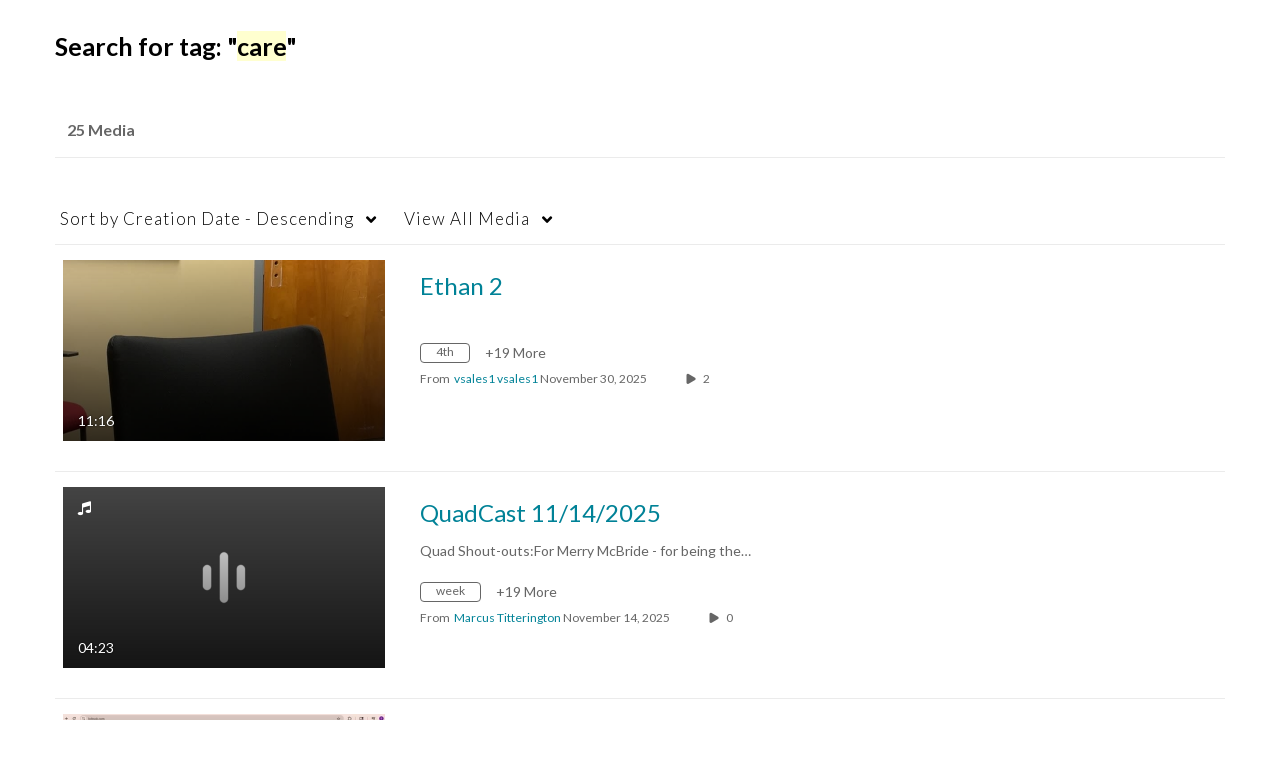

--- FILE ---
content_type: text/html; charset=UTF-8
request_url: https://streaming.uco.edu/tag?tagid=care
body_size: 42060
content:
<!DOCTYPE html>

<html lang="en">
<head>
    <link rel="search" type="application/opensearchdescription+xml" href="/osd">

    
            <script  nonce="3690252089750240033">
                window.kalturaGlobalConfig ||= {};
                window.kalturaGlobalConfig.stylesNonce = "982083041969590548";
            </script>
        
<meta http-equiv='X-UA-Compatible' content='requiresActiveX=true' /><!-- viewhook start modulesHeader -->
<!-- BEGIN FACEBOOK OPEN GRAPH TAGS -->
    <meta property="og:title" name="og:title" content="UCO On Demand">
    <meta property="og:url" name="og:url" content="https://streaming.uco.edu/tag?tagid=care">
        <meta property="og:image" name="og:image" content="https://cfvod.kaltura.com/p/1766541/sp/176654100/raw/entry_id/1_obwme8zd/version/100001">
    <meta property="og:image:secure_url" name="og:image:secure_url" content="https://cfvod.kaltura.com/p/1766541/sp/176654100/raw/entry_id/1_obwme8zd/version/100001">
<!-- END FACEBOOK OPEN GRAPH TAGS -->


<script  nonce="3690252089750240033">
    (function() {
        if (!window.GLOBAL_KMS) {
            GLOBAL_KMS = {}
        }
        GLOBAL_KMS = GLOBAL_KMS || {};
        GLOBAL_KMS.helpers = GLOBAL_KMS.helpers || {};
        GLOBAL_KMS.helpers.browserTheme = window.matchMedia("(prefers-color-scheme: dark)").matches ? "dark" : "light";
        GLOBAL_KMS.helpers.themes = {
            light: null,
            dark: {"mode":"dark","theme":"dark"}        };

    })();
</script>

<!-- viewhook end modulesHeader -->
    <script  nonce="3690252089750240033">
        // set webpack public path url to be able to load new react
        window.resourceBasePath = "https://assets.mediaspace.kaltura.com/5.168.11.1026/public/react-new/"
    </script>


<meta name="xsrf-ajax-nonce" content="[base64]" />
<meta http-equiv="Content-Type" content="text/html; charset=utf-8" />
<meta name="viewport" content="width=device-width, initial-scale=1.0" />
<meta name="smartbanner:title" content="Kaltura MediaSpace Go" />
<meta name="smartbanner:author" content=" " />
<meta name="smartbanner:price" content="FREE" />
<meta name="smartbanner:price-suffix-apple" content=" - On the App Store" />
<meta name="smartbanner:price-suffix-google" content=" - In Google Play" />
<meta name="smartbanner:icon-apple" content="https://assets.mediaspace.kaltura.com/5.168.11.1026/public/build0/kmsapi/asset/kaltura_logo.png" />
<meta name="smartbanner:icon-google" content="https://assets.mediaspace.kaltura.com/5.168.11.1026/public/build0/kmsapi/asset/kaltura_logo.png" />
<meta name="smartbanner:button" content="OPEN" />
<meta name="smartbanner:button-url-apple" content="https://kms.onelink.me/P815?deep_link_value=https%3A%2F%2Fstreaming.uco.edu%2Ftag%3Ftagid%3Dcare" />
<meta name="smartbanner:button-url-google" content="https://kms.onelink.me/P815?deep_link_value=https%3A%2F%2Fstreaming.uco.edu%2Ftag%3Ftagid%3Dcare" />
<meta name="smartbanner:enabled-platforms" content="android,ios" />
<meta name="smartbanner:hide-ttl" content="10000" />
<meta name="smartbanner:custom-design-modifier" content="kmsapi" />
<meta name="smartbanner:disable-positioning" content="true" /><title>UCO On Demand</title>



<script type="text/javascript"  nonce="3690252089750240033">
    document.addEventListener("kmsButtonClickAnalytics", function (e) {
        // name is mandatory
        if (e.detail.name) {
            var urldata = '&buttonName='+e.detail.name+'&buttonValue='+e.detail.value+'&buttonType='+e.detail.type;

            if (e.detail.ks) {
                                urldata += '&ks='+e.detail.ks;
            }

            if (e.detail.location) {
                urldata += '&buttonInfo='+e.detail.location;
            }
            else if (e.detail.moduleName) { // keep for backward compatibility
                urldata += '&buttonInfo='+e.detail.moduleName;
            }

            if (e.detail.entryId) {
                urldata += '&entryId='+e.detail.entryId;
            }

            if (e.detail.applicationFeature) {
                urldata += '&feature='+e.detail.applicationFeature;
            }

            // use GET params because POST has issues with CORS
            var urlbase = 'https://analytics.kaltura.com/api_v3/index.php?service=analytics&action=trackEvent&eventType=10002&partnerId=1766541&kalturaApplication=1&kalturaApplicationVer=5.168.11&application=MediaSpace&applicationVer=5.168.11&sessionId=00sg62hjis1jsfvn89rjjigefb&referrer=https%3A%2F%2Fstreaming.uco.edu%2Ftag';
            navigator.sendBeacon(urlbase + urldata);
        }
    });
</script>

<link href="https://assets.mediaspace.kaltura.com/5.168.11.1026/public/build0/v2ui/asset/font/lato.css" media="screen" rel="stylesheet" type="text/css" /><link href="https://assets.mediaspace.kaltura.com/5.168.11.1026/public/build0/kmsapi/asset/kmsapi-smartbanner.css" media="screen" rel="stylesheet" type="text/css" /><link href="https://assets.mediaspace.kaltura.com/5.168.11.1026/public/build0/bootstrap/css/bootstrap.min.css" media="screen" rel="stylesheet" type="text/css" /><link href="https://assets.mediaspace.kaltura.com/5.168.11.1026/public/build0/bootstrap/css/bootstrap-responsive.min.css" media="screen" rel="stylesheet" type="text/css" /><link href="https://assets.mediaspace.kaltura.com/5.168.11.1026/public/build0/react/vendor.min.css" media="screen" rel="stylesheet" type="text/css" /><link href="https://assets.mediaspace.kaltura.com/5.168.11.1026/public/build0/react/kmsComponents.min.css" media="screen" rel="stylesheet" type="text/css" /><link href="https://assets.mediaspace.kaltura.com/5.168.11.1026/public/build0/css/font/kmsglobalfont.css" media="screen" rel="stylesheet" type="text/css" /><link href="https://assets.mediaspace.kaltura.com/5.168.11.1026/public/build0/css/kms.css" media="screen" rel="stylesheet" type="text/css" /><link href="https://assets.mediaspace.kaltura.com/5.168.11.1026/public/build0/css/kms.base.css" media="screen" rel="stylesheet" type="text/css" /><link href="https://assets.mediaspace.kaltura.com/5.168.11.1026/public/build0/touch-icon-iphone.png" rel="icon" /><link href="https://assets.mediaspace.kaltura.com/5.168.11.1026/public/build0/touch-icon-iphone.png" rel="apple-touch-icon" /><link href="https://assets.mediaspace.kaltura.com/5.168.11.1026/public/build0/favicon.ico" rel="icon" type="png" /><link href="https://assets.mediaspace.kaltura.com/5.168.11.1026/public/build0/css/bootstrap-datepicker.css" media="screen" rel="stylesheet" type="text/css" /><link href="https://assets.mediaspace.kaltura.com/5.168.11.1026/public/build0/css/font/eventplatform-icons/style.css" media="screen" rel="stylesheet" type="text/css" /><link href="https://assets.mediaspace.kaltura.com/5.168.11.1026/public/build0/css-toggle-switch/toggle-switch.css" media="screen" rel="stylesheet" type="text/css" /><link href="https://assets.mediaspace.kaltura.com/5.168.11.1026/public/build0/fontAwesome/font-awesome.css" media="screen" rel="stylesheet" type="text/css" /><link href="https://assets.mediaspace.kaltura.com/5.168.11.1026/public/build0/BootstrapFormHelpers/css/bootstrap-formhelpers.css" media="screen" rel="stylesheet" type="text/css" /><link href="https://assets.mediaspace.kaltura.com/5.168.11.1026/public/build0/select2/select2.css" media="screen" rel="stylesheet" type="text/css" /><link href="https://assets.mediaspace.kaltura.com/5.168.11.1026/public/build0/sidr/kms.sidr.css" media="screen" rel="stylesheet" type="text/css" /><link href="https://assets.mediaspace.kaltura.com/5.168.11.1026/public/build0/shrink/dist/styles/jquery.shrink.css" media="screen" rel="stylesheet" type="text/css" /><link href="https://assets.mediaspace.kaltura.com/5.168.11.1026/public/build0/ddMenu/css/kmsdrilldown.css" media="screen" rel="stylesheet" type="text/css" /><link href="https://assets.mediaspace.kaltura.com/5.168.11.1026/public/build0/css/jquery.checkValidity.css" media="screen" rel="stylesheet" type="text/css" /><link href="https://assets.mediaspace.kaltura.com/5.168.11.1026/public/build0/typeahead.js/typeahead.js-bootstrap.css" media="screen" rel="stylesheet" type="text/css" /><link href="https://assets.mediaspace.kaltura.com/5.168.11.1026/public/build0/timepicker/jquery.timepicker.min.css" media="screen" rel="stylesheet" type="text/css" /><link href="https://assets.mediaspace.kaltura.com/5.168.11.1026/public/build0/bootstrap-wysihtml5/wysiwyg-color.css" media="screen" rel="stylesheet" type="text/css" /><link href="https://assets.mediaspace.kaltura.com/5.168.11.1026/public/build0/bootstrap-colorpicker-2/css/bootstrap-colorpicker.min.css" media="screen" rel="stylesheet" type="text/css" /><link href="https://assets.mediaspace.kaltura.com/5.168.11.1026/public/build0/quiz/asset/quiz.css" media="screen" rel="stylesheet" type="text/css" /><link href="https://assets.mediaspace.kaltura.com/5.168.11.1026/public/build0/accessibility/asset/accessibility.css" media="screen" rel="stylesheet" type="text/css" /><link href="https://assets.mediaspace.kaltura.com/5.168.11.1026/public/build0/embedplaylist/asset/embedplaylist.css" media="screen" rel="stylesheet" type="text/css" /><link href="https://assets.mediaspace.kaltura.com/5.168.11.1026/public/build0/kmsapi/asset/smartbanner.min.css" media="screen" rel="stylesheet" type="text/css" /><link href="https://assets.mediaspace.kaltura.com/5.168.11.1026/public/build0/channelcategories/asset/styles.css" media="screen" rel="stylesheet" type="text/css" /><link href="https://assets.mediaspace.kaltura.com/5.168.11.1026/public/build0/captions/asset/captions.css" media="screen" rel="stylesheet" type="text/css" /><link href="https://assets.mediaspace.kaltura.com/5.168.11.1026/public/build0/kalturacapture/asset/pcstyle.css" media="screen" rel="stylesheet" type="text/css" /><link href="https://assets.mediaspace.kaltura.com/5.168.11.1026/public/build0/kalturacapture/asset/style.css" media="screen" rel="stylesheet" type="text/css" /><link href="https://assets.mediaspace.kaltura.com/5.168.11.1026/public/build0/raptmedia/asset/raptmedia.css" media="screen" rel="stylesheet" type="text/css" /><link href="https://assets.mediaspace.kaltura.com/5.168.11.1026/public/build0/raptmedia/asset/playlists.css" media="screen" rel="stylesheet" type="text/css" /><link href="https://assets.mediaspace.kaltura.com/5.168.11.1026/public/build0/raptmedia/asset/font.css" media="screen" rel="stylesheet" type="text/css" /><link href="https://assets.mediaspace.kaltura.com/5.168.11.1026/public/build0/embed/asset/module_embed.css" media="screen" rel="stylesheet" type="text/css" /><link href="https://assets.mediaspace.kaltura.com/5.168.11.1026/public/build0/adminembed/asset/adminembed.css?ver=ce4c72d73e8b7b3c2bd84f389213133c" media="screen" rel="stylesheet" type="text/css" /><link href="https://assets.mediaspace.kaltura.com/5.168.11.1026/public/build0/v2ui/asset/css/v2ui.css" media="screen" rel="stylesheet" type="text/css" /><link href="https://assets.mediaspace.kaltura.com/5.168.11.1026/public/build0/v2ui/asset/css/v2uimodules.css" media="screen" rel="stylesheet" type="text/css" /><link href="https://assets.mediaspace.kaltura.com/5.168.11.1026/public/build0/v2ui/asset/icons/style.css" media="screen" rel="stylesheet" type="text/css" /><link href="https://assets.mediaspace.kaltura.com/5.168.11.1026/public/build0/v2uicons/asset/icons/style.css" media="screen" rel="stylesheet" type="text/css" /><link href="https://cdnsecakmi.kaltura.com/p/1766541/sp/176654100/raw/entry_id/1_a8k0hqbc/version/100000/direct_serve/1/upload-add.css" media="screen" rel="stylesheet" type="text/css" /><link href="https://assets.mediaspace.kaltura.com/5.168.11.1026/public/build0/react-new/vendor.css" media="screen" rel="stylesheet" type="text/css" /><script type="text/javascript" nonce="3690252089750240033">
    //<![CDATA[
    if (typeof(LOCALE) == 'object'){
	var locale = [];
    for (var key in locale) {
        LOCALE[key] = locale[key];
    }
}
else {
	LOCALE = [];
}
    //]]>
</script>
<script type="text/javascript" nonce="3690252089750240033">
    //<![CDATA[
    if (typeof(LOCALE) == 'object'){
	var locale = {"Watch Later":"Watch Later","Add to %1":"Add to %1","Remove from %1":"Remove from %1","Undo Remove from %1":"Undo Remove from %1","Undo":"Undo","was removed from %1":"was removed from %1","No media in your %1":"No media in your %1","Browse the site to find media and add it to your %1":"Browse the site to find media and add it to your %1","Add to watch list":"Add to watch list","Remove from watch list":"Remove from watch list","Failed to update watch list.":"Failed to update watch list."};
    for (var key in locale) {
        LOCALE[key] = locale[key];
    }
}
else {
	LOCALE = {"Watch Later":"Watch Later","Add to %1":"Add to %1","Remove from %1":"Remove from %1","Undo Remove from %1":"Undo Remove from %1","Undo":"Undo","was removed from %1":"was removed from %1","No media in your %1":"No media in your %1","Browse the site to find media and add it to your %1":"Browse the site to find media and add it to your %1","Add to watch list":"Add to watch list","Remove from watch list":"Remove from watch list","Failed to update watch list.":"Failed to update watch list."};
}
    //]]>
</script>
<script type="text/javascript" nonce="3690252089750240033">
    //<![CDATA[
        var localeCode = "en";
    //]]>
</script>
<script type="text/javascript" nonce="3690252089750240033">
    //<![CDATA[
    if (typeof(LOCALE) == 'object'){
	var locale = {"Service requests":"Service Requests","Existing Requests":"Existing Requests","Order":"Order","Order Captions & Enrichment Services":"Order Captions & Enrichment Services","No requests were found":"No requests were found","Your request has been received. Your video will automatically be updated upon completion.":"Your request has been received. Your video will automatically be updated upon completion.","Service was already requested for this video":"Service was already requested for this video","Oops.. it seems you are not allowed to do that":"Oops.. it seems you are not allowed to do that","The request cannot be fulfilled. Your account credit is depleted. Please contact your administrator":"The request cannot be fulfilled. Your account credit is depleted. Please contact your administrator","Are you sure you want to cancel this request?":"Are you sure you want to cancel this request?","The request is already in progress, therefore cannot be canceled.":"The request is already in progress, therefore cannot be canceled.","No":"No","Yes":"Yes","Cancel Request":"Cancel Request","The captions file should be in %1, SRT type and with an accuracy rate of 99% or higher":"The captions file should be in %1, SRT type and with an accuracy rate of 99% or higher","The captions file uploaded successfully.":"The captions file uploaded successfully.","A captions file is required to perform translation. Please upload a captions file.":"A captions file is required to perform translation. Please upload a captions file.","Choose Captions File:":"Choose Captions File:","Upload Captions File":"Upload Captions File","Select a file":"Select a file","Browse":"Browse","Label":"Label","Live captioning order minimum time before the event starts is %1 minutes. Please make sure to order captions within this timeframe.":"Live captioning order minimum time before the event starts is %1 minutes. Please make sure to order captions within this timeframe.","Are you sure you want to cancel this request? You will still be charged. The refund period has expired":"Are you sure you want to cancel this request? You will still be charged. The refund period has expired","Service was already done for this video. Are you sure you want to resubmit?":"Service was already done for this video. Are you sure you want to resubmit?","One or more of these services was already done for this video, are you sure you want to resubmit?":"One or more of these services was already done for this video, are you sure you want to resubmit?","Resubmit":"Resubmit","Resubmit request":"Resubmit request","Request Date":"Request Date","Service":"Service","Language":"Language","Status":"Status","Abort Task":"Abort Task","Edit Caption":"Edit Caption","Request can not be ordered, there is no credit for ordering. Please contact your administrator":"Request can not be ordered, there is no credit for ordering. Please contact your administrator","%1 items, legend %2 color. Press Enter to see the summary":"%1 items, legend %2 color. Press Enter to see the summary","Summary for %1 requests: %2":"Summary for %1 requests: %2","No data available":"No data available","Unit:":"Unit:","Apply to content published by the following role:":"Apply to content published by the following role:","Add Speaker Identification":"Add Speaker Identification","Instructions & Notes:":"Instructions & Notes:","Submit":"Submit","Service:":"Service:","Source Media Language:":"Source Media Language:","Feature:":"Feature:","Target Translation Language:":"Target Translation Language:","Turnaround Time:":"Turnaround Time:","The selected Turn Around Time can be fulfilled only for media that is up to 15 minutes duration.":"The selected Turn Around Time can be fulfilled only for media that is up to 15 minutes duration.","Choose txt file*":"Choose txt file*","Upload txt":"Upload txt","No files were found":"No files were found","File Name":"File Name","Title":"Title","Uploaded At":"Uploaded At","At the beginning of the event":"At the beginning of the event","15 minutes before the event starts":"15 minutes before the event starts","30 minutes before the event starts":"30 minutes before the event starts","60 minutes before the event starts":"60 minutes before the event starts","At the end of the event":"At the end of the event","15 minutes after the event ends":"15 minutes after the event ends","30 minutes after the event ends":"30 minutes after the event ends","60 minutes after the event ends":"60 minutes after the event ends","Live Captions Start Time:":"Live Captions Start Time:","Live Captions End Time:":"Live Captions End Time:","We recommend to extend the live captions scheduling to avoid disconnections before the event ends":"We recommend to extend the live captions scheduling to avoid disconnections before the event ends","To order live captions, you must first schedule a webcast":"To order live captions, you must first schedule a webcast","Task ID:":"Task ID:","Requester:":"Requester:","Fidelity:":"Fidelity:","Received date:":"Received Date:","Due-date:":"Due-date:","View Ordering Rules":"View Ordering Rules","Create Rule":"Create Rule","Service will be ordered for each media published to this channel in the future.":"Service will be ordered for each media published to this channel in the future.","Create Rule for Ordering":"Create Rule for Ordering","No rules were found":"No rules were found","Your order has been received. Order requests will be generated and automatically approved for each video published to this channel in the future.":"Your order has been received. Order requests will be generated and automatically approved for each video published to this channel in the future.","Are you sure you want to cancel this rule?<br\/>Order requests will not be generated automatically for videos published to this channel in the future.":"Are you sure you want to cancel this rule?<br\/>Order requests will not be generated automatically for videos published to this channel in the future.","A similar rule already exists for this profile.":"A similar rule already exists for this profile.","Services ordering rules for channels":"Services ordering rules for channels","Remaining Credit":"Remaining Credit","Used Credit":"Used Credit","Credit Overages":"Credit Overages","current credit status":"Current Credit Status","Credit expiration date":"Credit Expiration Date","Media ID:":"Media ID:","Duration:":"Duration:","Service Type:":"Service Type:","Source Language:":"Source Language:","Target Language:":"Target Language:","Completed Date:":"Completed Date:","Speaker ID:":"Speaker ID:","aborted":"Aborted","error":"Error","pending":"Pending","pendingModeration":"Pending Approval","pendingEntryReady":"Draft","processing":"Processing","ready":"Completed","rejected":"Rejected","scheduled":"Scheduled","human":"Professional","machine":"Machine","manager":"Manager","moderator (and higher)":"Moderator (and higher)","contributor (and higher)":"Contributor (and higher)","member (and higher)":"Member (and higher)","anyone":"Anyone","captions":"Captions","translation":"Translation","audioDescription":"Audio Description","audio description":"Audio Description","alignment":"Alignment","chaptering":"Chaptering","dubbing":"Dubbing","liveCaption":"Live Captions","live captions":"Live Captions","live translation":"Live Translation","liveTranslation":"Live Translation","ocr":"OCR","videoAnalysis":"OCR","extendedAudioDescription":"Extended Audio Description","extended audio description":"Extended Audio Description","clips":"Clips","quiz":"Quiz","summary":"Summary","sign language":"Sign Language","signLanguage":"Sign Language","ar":"Arabic","cmn":"Mandarin Chinese","de":"German","en":"English","enGb":"English (British)","enUs":"English (American)","enAsl":"English (ASL)","enBsl":"English (BSL)","es":"Spanish","fr":"French","el":"Greek","he":"Hebrew","hi":"Hindi","hu":"Hungarian","it":"Italian","ja":"Japanese","ko":"Korean","nl":"Dutch","pt":"Portuguese","pl":"Polish","ru":"Russian","ro":"Romanian","tr":"Turkish","yue":"Cantonese","zh":"Chinese","th":"Thai","sv":"Swedish","da":"Danish","no":"Norwegian","fi":"Finnish","is":"Icelandic","in":"Indonesian","ptBR":"Portuguese (Brazil)","esXL":"Spanish (Latin America)","ga":"Irish","cy":"Welsh","ur":"Urdu","ta":"Tamil","ml":"Malayalam","zu":"Zulu","vi":"Vietnamese","uk":"Ukrainian","frCa":"French (Canada)","zhTw":"Taiwanese Mandarin","ca":"Catalan","af":"Afrikaans","bg":"Bulgarian","et":"Estonian","lv":"Latvian","lt":"Lithuanian","sk":"Slovak","ba":"Bashkir","eu":"Basque","be":"Belarusian","hr":"Croatian","eo":"Esperanto","fa":"Farsi","gl":"Galician","ia":"Interlingua","ms":"Malay","mr":"Marathi","mn":"Mongolian","sl":"Slovenian","te":"Telugu","ug":"Uighur","enAu":"English (Australian)","az":"Azerbaijani","bn":"Bengali","my":"Burmese","bs":"Bosnian","ka":"Georgian","gu":"Gujarati","jv":"Javanese","kn":"Kannada","kk":"Kazakh","km":"Khmer","lo":"Lao","mk":"Macedonian","ne":"Nepali","faIr":"Persian (Iran)","pa":"Punjabi","sr":"Serbian","si":"Sinhala","skSk":"Slovakian","su":"Sudanese","sw":"Swahili","tl":"Tagalog (Filipino)","uz":"Uzbek","xh":"Xhosa","zhCn":"Simplified Chinese","zhHk":"Traditional Chinese","cs":"Czech","autoDetect":"Auto-Detect","bestEffort":"Best Effort","fortyEightHours":"48 hours","immediate":"Immediate","sixHours":"6 hours","thirtyMinutes":"30 minutes","threeHours":"3 hours","twentyFourHours":"24 hours","twoHours":"2 hours","eightHours":"8 hours","twelveHours":"12 hours","tenDays":"10 days","fourDays":"4 days","fiveDays":"5 days","oneBusinessDay":"1 Business Day","twoBusinessDays":"2 Business Days","threeBusinessDays":"3 Business Days","fourBusinessDays":"4 Business Days","fiveBusinessDays":"5 Business Days","sixBusinessDays":"6 Business Days","sevenBusinessDays":"7 Business Days","Service Requests":"Service Requests","Unit":"Unit","View Channel Rules":"View Channel Rules","Number of Requests":"Number of Requests","Show Details":"Show Details","Hide Details":"Hide Details","Are you sure you want to reject the selected request(s)?":"Are you sure you want to reject the selected request(s)?","Are you sure you want to approve the selected request(s)?":"Are you sure you want to approve the selected request(s)?","Approve Requests":"Approve Requests","Approve":"Approve","Reject":"Reject","Email CSV":"Email CSV","Your requests cannot be approved since your account lacks credit for ordering. Please re-select requests to approve.":"Your requests cannot be approved since your account lacks credit for ordering. Please re-select requests to approve.","Last 30 Days":"Last 30 Days","Last 90 Days":"Last 90 Days","Last Year":"Last Year","Reject Requests":"Reject Requests","From":"From","To":"To","Start Time:":"Start Time:","End Time:":"End Time:","Media Name":"Media Name","TAT":"TAT","Feature":"Feature","Cost":"Cost","%1 row":"%1 row","Expand":"Expand","dashboard requests":"dashboard requests","not sortable":"not sortable","sortable":"sortable","Filter request by days, currently selected":"Filter request by days, currently selected","after pressing enter or space, press tab to access filters":"after pressing enter, press tab to access filters","sorted in ascending order":"sorted in ascending order","sorted in descending order":"sorted in descending order","Service was already requested for some of the selected media":"Service was already requested for some of the selected media","Some requests cannot be fulfilled. Your account credit is depleted. Please contact your administrator":"Some requests cannot be fulfilled. Your account credit is depleted. Please contact your administrator","Order Captions & Enrichment Services - %1 Selected Media":"Order Captions & Enrichment Services - %1 Selected Media","Completed":"Completed","Pending, Processing & Draft":"Pending, Processing & Draft","Processing":"Processing","Rejected":"Rejected","Other":"Other","blue":"blue","grey":"grey","yellow":"yellow","red":"red","dark grey":"dark grey","Filter request by days, currently selected %1":"Filter request by days, currently selected %1","To expand details, press Enter":"To expand details, press Enter","To collapse details, press Enter":"To collapse details, press Enter"};
    for (var key in locale) {
        LOCALE[key] = locale[key];
    }
}
else {
	LOCALE = {"Service requests":"Service Requests","Existing Requests":"Existing Requests","Order":"Order","Order Captions & Enrichment Services":"Order Captions & Enrichment Services","No requests were found":"No requests were found","Your request has been received. Your video will automatically be updated upon completion.":"Your request has been received. Your video will automatically be updated upon completion.","Service was already requested for this video":"Service was already requested for this video","Oops.. it seems you are not allowed to do that":"Oops.. it seems you are not allowed to do that","The request cannot be fulfilled. Your account credit is depleted. Please contact your administrator":"The request cannot be fulfilled. Your account credit is depleted. Please contact your administrator","Are you sure you want to cancel this request?":"Are you sure you want to cancel this request?","The request is already in progress, therefore cannot be canceled.":"The request is already in progress, therefore cannot be canceled.","No":"No","Yes":"Yes","Cancel Request":"Cancel Request","The captions file should be in %1, SRT type and with an accuracy rate of 99% or higher":"The captions file should be in %1, SRT type and with an accuracy rate of 99% or higher","The captions file uploaded successfully.":"The captions file uploaded successfully.","A captions file is required to perform translation. Please upload a captions file.":"A captions file is required to perform translation. Please upload a captions file.","Choose Captions File:":"Choose Captions File:","Upload Captions File":"Upload Captions File","Select a file":"Select a file","Browse":"Browse","Label":"Label","Live captioning order minimum time before the event starts is %1 minutes. Please make sure to order captions within this timeframe.":"Live captioning order minimum time before the event starts is %1 minutes. Please make sure to order captions within this timeframe.","Are you sure you want to cancel this request? You will still be charged. The refund period has expired":"Are you sure you want to cancel this request? You will still be charged. The refund period has expired","Service was already done for this video. Are you sure you want to resubmit?":"Service was already done for this video. Are you sure you want to resubmit?","One or more of these services was already done for this video, are you sure you want to resubmit?":"One or more of these services was already done for this video, are you sure you want to resubmit?","Resubmit":"Resubmit","Resubmit request":"Resubmit request","Request Date":"Request Date","Service":"Service","Language":"Language","Status":"Status","Abort Task":"Abort Task","Edit Caption":"Edit Caption","Request can not be ordered, there is no credit for ordering. Please contact your administrator":"Request can not be ordered, there is no credit for ordering. Please contact your administrator","%1 items, legend %2 color. Press Enter to see the summary":"%1 items, legend %2 color. Press Enter to see the summary","Summary for %1 requests: %2":"Summary for %1 requests: %2","No data available":"No data available","Unit:":"Unit:","Apply to content published by the following role:":"Apply to content published by the following role:","Add Speaker Identification":"Add Speaker Identification","Instructions & Notes:":"Instructions & Notes:","Submit":"Submit","Service:":"Service:","Source Media Language:":"Source Media Language:","Feature:":"Feature:","Target Translation Language:":"Target Translation Language:","Turnaround Time:":"Turnaround Time:","The selected Turn Around Time can be fulfilled only for media that is up to 15 minutes duration.":"The selected Turn Around Time can be fulfilled only for media that is up to 15 minutes duration.","Choose txt file*":"Choose txt file*","Upload txt":"Upload txt","No files were found":"No files were found","File Name":"File Name","Title":"Title","Uploaded At":"Uploaded At","At the beginning of the event":"At the beginning of the event","15 minutes before the event starts":"15 minutes before the event starts","30 minutes before the event starts":"30 minutes before the event starts","60 minutes before the event starts":"60 minutes before the event starts","At the end of the event":"At the end of the event","15 minutes after the event ends":"15 minutes after the event ends","30 minutes after the event ends":"30 minutes after the event ends","60 minutes after the event ends":"60 minutes after the event ends","Live Captions Start Time:":"Live Captions Start Time:","Live Captions End Time:":"Live Captions End Time:","We recommend to extend the live captions scheduling to avoid disconnections before the event ends":"We recommend to extend the live captions scheduling to avoid disconnections before the event ends","To order live captions, you must first schedule a webcast":"To order live captions, you must first schedule a webcast","Task ID:":"Task ID:","Requester:":"Requester:","Fidelity:":"Fidelity:","Received date:":"Received Date:","Due-date:":"Due-date:","View Ordering Rules":"View Ordering Rules","Create Rule":"Create Rule","Service will be ordered for each media published to this channel in the future.":"Service will be ordered for each media published to this channel in the future.","Create Rule for Ordering":"Create Rule for Ordering","No rules were found":"No rules were found","Your order has been received. Order requests will be generated and automatically approved for each video published to this channel in the future.":"Your order has been received. Order requests will be generated and automatically approved for each video published to this channel in the future.","Are you sure you want to cancel this rule?<br\/>Order requests will not be generated automatically for videos published to this channel in the future.":"Are you sure you want to cancel this rule?<br\/>Order requests will not be generated automatically for videos published to this channel in the future.","A similar rule already exists for this profile.":"A similar rule already exists for this profile.","Services ordering rules for channels":"Services ordering rules for channels","Remaining Credit":"Remaining Credit","Used Credit":"Used Credit","Credit Overages":"Credit Overages","current credit status":"Current Credit Status","Credit expiration date":"Credit Expiration Date","Media ID:":"Media ID:","Duration:":"Duration:","Service Type:":"Service Type:","Source Language:":"Source Language:","Target Language:":"Target Language:","Completed Date:":"Completed Date:","Speaker ID:":"Speaker ID:","aborted":"Aborted","error":"Error","pending":"Pending","pendingModeration":"Pending Approval","pendingEntryReady":"Draft","processing":"Processing","ready":"Completed","rejected":"Rejected","scheduled":"Scheduled","human":"Professional","machine":"Machine","manager":"Manager","moderator (and higher)":"Moderator (and higher)","contributor (and higher)":"Contributor (and higher)","member (and higher)":"Member (and higher)","anyone":"Anyone","captions":"Captions","translation":"Translation","audioDescription":"Audio Description","audio description":"Audio Description","alignment":"Alignment","chaptering":"Chaptering","dubbing":"Dubbing","liveCaption":"Live Captions","live captions":"Live Captions","live translation":"Live Translation","liveTranslation":"Live Translation","ocr":"OCR","videoAnalysis":"OCR","extendedAudioDescription":"Extended Audio Description","extended audio description":"Extended Audio Description","clips":"Clips","quiz":"Quiz","summary":"Summary","sign language":"Sign Language","signLanguage":"Sign Language","ar":"Arabic","cmn":"Mandarin Chinese","de":"German","en":"English","enGb":"English (British)","enUs":"English (American)","enAsl":"English (ASL)","enBsl":"English (BSL)","es":"Spanish","fr":"French","el":"Greek","he":"Hebrew","hi":"Hindi","hu":"Hungarian","it":"Italian","ja":"Japanese","ko":"Korean","nl":"Dutch","pt":"Portuguese","pl":"Polish","ru":"Russian","ro":"Romanian","tr":"Turkish","yue":"Cantonese","zh":"Chinese","th":"Thai","sv":"Swedish","da":"Danish","no":"Norwegian","fi":"Finnish","is":"Icelandic","in":"Indonesian","ptBR":"Portuguese (Brazil)","esXL":"Spanish (Latin America)","ga":"Irish","cy":"Welsh","ur":"Urdu","ta":"Tamil","ml":"Malayalam","zu":"Zulu","vi":"Vietnamese","uk":"Ukrainian","frCa":"French (Canada)","zhTw":"Taiwanese Mandarin","ca":"Catalan","af":"Afrikaans","bg":"Bulgarian","et":"Estonian","lv":"Latvian","lt":"Lithuanian","sk":"Slovak","ba":"Bashkir","eu":"Basque","be":"Belarusian","hr":"Croatian","eo":"Esperanto","fa":"Farsi","gl":"Galician","ia":"Interlingua","ms":"Malay","mr":"Marathi","mn":"Mongolian","sl":"Slovenian","te":"Telugu","ug":"Uighur","enAu":"English (Australian)","az":"Azerbaijani","bn":"Bengali","my":"Burmese","bs":"Bosnian","ka":"Georgian","gu":"Gujarati","jv":"Javanese","kn":"Kannada","kk":"Kazakh","km":"Khmer","lo":"Lao","mk":"Macedonian","ne":"Nepali","faIr":"Persian (Iran)","pa":"Punjabi","sr":"Serbian","si":"Sinhala","skSk":"Slovakian","su":"Sudanese","sw":"Swahili","tl":"Tagalog (Filipino)","uz":"Uzbek","xh":"Xhosa","zhCn":"Simplified Chinese","zhHk":"Traditional Chinese","cs":"Czech","autoDetect":"Auto-Detect","bestEffort":"Best Effort","fortyEightHours":"48 hours","immediate":"Immediate","sixHours":"6 hours","thirtyMinutes":"30 minutes","threeHours":"3 hours","twentyFourHours":"24 hours","twoHours":"2 hours","eightHours":"8 hours","twelveHours":"12 hours","tenDays":"10 days","fourDays":"4 days","fiveDays":"5 days","oneBusinessDay":"1 Business Day","twoBusinessDays":"2 Business Days","threeBusinessDays":"3 Business Days","fourBusinessDays":"4 Business Days","fiveBusinessDays":"5 Business Days","sixBusinessDays":"6 Business Days","sevenBusinessDays":"7 Business Days","Service Requests":"Service Requests","Unit":"Unit","View Channel Rules":"View Channel Rules","Number of Requests":"Number of Requests","Show Details":"Show Details","Hide Details":"Hide Details","Are you sure you want to reject the selected request(s)?":"Are you sure you want to reject the selected request(s)?","Are you sure you want to approve the selected request(s)?":"Are you sure you want to approve the selected request(s)?","Approve Requests":"Approve Requests","Approve":"Approve","Reject":"Reject","Email CSV":"Email CSV","Your requests cannot be approved since your account lacks credit for ordering. Please re-select requests to approve.":"Your requests cannot be approved since your account lacks credit for ordering. Please re-select requests to approve.","Last 30 Days":"Last 30 Days","Last 90 Days":"Last 90 Days","Last Year":"Last Year","Reject Requests":"Reject Requests","From":"From","To":"To","Start Time:":"Start Time:","End Time:":"End Time:","Media Name":"Media Name","TAT":"TAT","Feature":"Feature","Cost":"Cost","%1 row":"%1 row","Expand":"Expand","dashboard requests":"dashboard requests","not sortable":"not sortable","sortable":"sortable","Filter request by days, currently selected":"Filter request by days, currently selected","after pressing enter or space, press tab to access filters":"after pressing enter, press tab to access filters","sorted in ascending order":"sorted in ascending order","sorted in descending order":"sorted in descending order","Service was already requested for some of the selected media":"Service was already requested for some of the selected media","Some requests cannot be fulfilled. Your account credit is depleted. Please contact your administrator":"Some requests cannot be fulfilled. Your account credit is depleted. Please contact your administrator","Order Captions & Enrichment Services - %1 Selected Media":"Order Captions & Enrichment Services - %1 Selected Media","Completed":"Completed","Pending, Processing & Draft":"Pending, Processing & Draft","Processing":"Processing","Rejected":"Rejected","Other":"Other","blue":"blue","grey":"grey","yellow":"yellow","red":"red","dark grey":"dark grey","Filter request by days, currently selected %1":"Filter request by days, currently selected %1","To expand details, press Enter":"To expand details, press Enter","To collapse details, press Enter":"To collapse details, press Enter"};
}
    //]]>
</script>
<script type="text/javascript" nonce="3690252089750240033">
    //<![CDATA[
    if (typeof(LOCALE) == 'object'){
	var locale = {"Are you sure you want to remove this media?":"Are you sure you want to remove this media?"};
    for (var key in locale) {
        LOCALE[key] = locale[key];
    }
}
else {
	LOCALE = {"Are you sure you want to remove this media?":"Are you sure you want to remove this media?"};
}
    //]]>
</script>
<script type="text/javascript" nonce="3690252089750240033">
    //<![CDATA[
    if (typeof(LOCALE) == 'object'){
	var locale = {"Currently in preview mode!":"Currently in preview mode!","Turn preview off":"Turn preview off"};
    for (var key in locale) {
        LOCALE[key] = locale[key];
    }
}
else {
	LOCALE = {"Currently in preview mode!":"Currently in preview mode!","Turn preview off":"Turn preview off"};
}
    //]]>
</script>
<script type="text/javascript" nonce="3690252089750240033">
    //<![CDATA[
    if (typeof(LOCALE) == 'object'){
	var locale = {"Processing":"Processing","Show more":"Show more"};
    for (var key in locale) {
        LOCALE[key] = locale[key];
    }
}
else {
	LOCALE = {"Processing":"Processing","Show more":"Show more"};
}
    //]]>
</script>
<script type="text/javascript" nonce="3690252089750240033">
    //<![CDATA[
    if (typeof(LOCALE) == 'object'){
	var locale = {"%1 hour":"%1 hour","%1 hours":"%1 hours","%1 minute":"%1 minute","%1 minutes":"%1 minutes","%1 second":"%1 second","%1 seconds":"%1 seconds","Co-Editor":"Co-Editor","Co-Publisher":"Co-Publisher","Co-Viewer":"Co-Viewer","Collaborator":"Collaborator","Group Co-Editor":"Group Co-Editor","Group Co-Publisher":"Group Co-Publisher","Group Co-Viewer":"Group Co-Viewer","Group Owner":"Group Owner","Owner":"Owner","This field is required":"This field is required"};
    for (var key in locale) {
        LOCALE[key] = locale[key];
    }
}
else {
	LOCALE = {"%1 hour":"%1 hour","%1 hours":"%1 hours","%1 minute":"%1 minute","%1 minutes":"%1 minutes","%1 second":"%1 second","%1 seconds":"%1 seconds","Co-Editor":"Co-Editor","Co-Publisher":"Co-Publisher","Co-Viewer":"Co-Viewer","Collaborator":"Collaborator","Group Co-Editor":"Group Co-Editor","Group Co-Publisher":"Group Co-Publisher","Group Co-Viewer":"Group Co-Viewer","Group Owner":"Group Owner","Owner":"Owner","This field is required":"This field is required"};
}
    //]]>
</script>
<script type="text/javascript" nonce="3690252089750240033">
    //<![CDATA[
    if (typeof(LOCALE) == 'object'){
	var locale = {"Close engagement panel":"Close engagement panel","Collapse menu":"Collapse menu","Expand menu":"Expand menu","Open engagement panel":"Open engagement panel"};
    for (var key in locale) {
        LOCALE[key] = locale[key];
    }
}
else {
	LOCALE = {"Close engagement panel":"Close engagement panel","Collapse menu":"Collapse menu","Expand menu":"Expand menu","Open engagement panel":"Open engagement panel"};
}
    //]]>
</script>
<script type="text/javascript" nonce="3690252089750240033">
    //<![CDATA[
    if (typeof(LOCALE) == 'object'){
	var locale = {"Additional items":"Additional items","Back to %1":"Back to %1","Close side bar":"Close side bar","Connect with us on LinkedIn":"Connect with us on LinkedIn","Create":"Create","Follow us on Facebook":"Follow us on Facebook","Follow us on Instagram":"Follow us on Instagram","Follow us on Slack":"Follow us on Slack","Follow us on X":"Follow us on X","Follow us on line":"Follow us on line","Follow us on tiktok":"Follow us on tiktok","High Contrast Switch is %1":"High Contrast Switch is %1","Login to create new media":"Login to create new media","Off":"Off","On":"On","Open side bar":"Open side bar","Open sub menu %1":"Open sub menu %1","Search":"Search","Search all media":"Search all media","Search for site content":"Search for site content","Select Language":"Select Language","Show More":"Show More","Skip to main content":"Skip to main content","Subscribe to our YouTube Channel":"Subscribe to our YouTube Channel","The bulk operation for %1 %2 has been completed":"The bulk operation for %1 %2 has been completed","Watch us on Twitch":"Watch us on Twitch","user menu":"user menu"};
    for (var key in locale) {
        LOCALE[key] = locale[key];
    }
}
else {
	LOCALE = {"Additional items":"Additional items","Back to %1":"Back to %1","Close side bar":"Close side bar","Connect with us on LinkedIn":"Connect with us on LinkedIn","Create":"Create","Follow us on Facebook":"Follow us on Facebook","Follow us on Instagram":"Follow us on Instagram","Follow us on Slack":"Follow us on Slack","Follow us on X":"Follow us on X","Follow us on line":"Follow us on line","Follow us on tiktok":"Follow us on tiktok","High Contrast Switch is %1":"High Contrast Switch is %1","Login to create new media":"Login to create new media","Off":"Off","On":"On","Open side bar":"Open side bar","Open sub menu %1":"Open sub menu %1","Search":"Search","Search all media":"Search all media","Search for site content":"Search for site content","Select Language":"Select Language","Show More":"Show More","Skip to main content":"Skip to main content","Subscribe to our YouTube Channel":"Subscribe to our YouTube Channel","The bulk operation for %1 %2 has been completed":"The bulk operation for %1 %2 has been completed","Watch us on Twitch":"Watch us on Twitch","user menu":"user menu"};
}
    //]]>
</script>
<script type="text/javascript" nonce="3690252089750240033">
    //<![CDATA[
    if (typeof(LOCALE) == 'object'){
	var locale = {"%1 menuitem %2 %3":"%1 menuitem %2 %3"};
    for (var key in locale) {
        LOCALE[key] = locale[key];
    }
}
else {
	LOCALE = {"%1 menuitem %2 %3":"%1 menuitem %2 %3"};
}
    //]]>
</script>
<script type="text/javascript" nonce="3690252089750240033">
    //<![CDATA[
    if (typeof(LOCALE) == 'object'){
	var locale = {"Always open":"Always open","Cancel":"Cancel","Create":"Create","Create a Room":"Create a Room","Failed to create room":"Failed to create room","Name":"Name","Room availability":"Room availability","Room mode":"Room mode","Specific time frame":"Specific time frame","Your room mode":"Your room mode"};
    for (var key in locale) {
        LOCALE[key] = locale[key];
    }
}
else {
	LOCALE = {"Always open":"Always open","Cancel":"Cancel","Create":"Create","Create a Room":"Create a Room","Failed to create room":"Failed to create room","Name":"Name","Room availability":"Room availability","Room mode":"Room mode","Specific time frame":"Specific time frame","Your room mode":"Your room mode"};
}
    //]]>
</script>
<script type="text/javascript" nonce="3690252089750240033">
    //<![CDATA[
    if (typeof(LOCALE) == 'object'){
	var locale = {"%1 date":"%1 date","%1 for %2 playlist":"%1 for %2 playlist","%1 is required":"%1 is required","%1 time":"%1 time","A-Z":"A-Z","Add":"Add","All characters are allowed":"All characters are allowed","Bold":"Bold","Can't contain first name or last name":"Can't contain first name or last name","Cancel":"Cancel","Clear Search":"Clear Search","Copy":"Copy","Creation Date":"Creation Date","End time":"End time","End time must be later than start time":"End time must be later than start time","Filters":"Filters","Group":"Group","Insert Image":"Insert Image","Insert Link":"Insert Link","Italic":"Italic","LIVE":"LIVE","Live":"Live","Media Count":"Media Count","Members Count":"Members Count","Name":"Name","Name cannot exceed 255 characters":"Name cannot exceed 255 characters","No Matching results found":"No Matching results found","OK":"OK","Off":"Off","On":"On","Ordered List":"Ordered List","Password strength: ":"Password strength: ","Please enter a valid password":"Please enter a valid password","Privacy":"Privacy","Scan this QR code with your authentication app. You can download an authentication app for both platforms:":"Scan this QR code with your authentication app. You can download an authentication app for both platforms:","Scheduled":"Scheduled","Searching...":"Searching...","Show Less":"Show Less","Show More":"Show More","Sort By":"Sort By","Start time":"Start time","This field is required":"This field is required","This site is protected by reCAPTCHA and the Google %1 Privacy Policy %2 and %3 Terms of Service %4 apply":"This site is protected by reCAPTCHA and the Google %1 Privacy Policy %2 and %3 Terms of Service %4 apply","Time gap between start and end time cannot be larger than 24 hours":"Time gap between start and end time cannot be larger than 24 hours","Time zone":"Time zone","Top %1":"Top %1","Type something":"Type something","Underline":"Underline","Unordered List":"Unordered List","Update Date":"Update Date","Z-A":"Z-A","close":"close","condition met":"condition met","condition not met":"condition not met","current progress: %1%":"current progress: %1%","link to app store":"link to app store","link to google play":"link to google play","medium":"medium","more":"more","next slide arrow":"next slide arrow","previous slide arrow":"previous slide arrow","remove":"remove","show actions":"show actions","strong":"strong","thumbnail for %1":"thumbnail for %1","watch %1":"watch %1","watch %1, duration: %2":"watch %1, duration: %2","weak":"weak"};
    for (var key in locale) {
        LOCALE[key] = locale[key];
    }
}
else {
	LOCALE = {"%1 date":"%1 date","%1 for %2 playlist":"%1 for %2 playlist","%1 is required":"%1 is required","%1 time":"%1 time","A-Z":"A-Z","Add":"Add","All characters are allowed":"All characters are allowed","Bold":"Bold","Can't contain first name or last name":"Can't contain first name or last name","Cancel":"Cancel","Clear Search":"Clear Search","Copy":"Copy","Creation Date":"Creation Date","End time":"End time","End time must be later than start time":"End time must be later than start time","Filters":"Filters","Group":"Group","Insert Image":"Insert Image","Insert Link":"Insert Link","Italic":"Italic","LIVE":"LIVE","Live":"Live","Media Count":"Media Count","Members Count":"Members Count","Name":"Name","Name cannot exceed 255 characters":"Name cannot exceed 255 characters","No Matching results found":"No Matching results found","OK":"OK","Off":"Off","On":"On","Ordered List":"Ordered List","Password strength: ":"Password strength: ","Please enter a valid password":"Please enter a valid password","Privacy":"Privacy","Scan this QR code with your authentication app. You can download an authentication app for both platforms:":"Scan this QR code with your authentication app. You can download an authentication app for both platforms:","Scheduled":"Scheduled","Searching...":"Searching...","Show Less":"Show Less","Show More":"Show More","Sort By":"Sort By","Start time":"Start time","This field is required":"This field is required","This site is protected by reCAPTCHA and the Google %1 Privacy Policy %2 and %3 Terms of Service %4 apply":"This site is protected by reCAPTCHA and the Google %1 Privacy Policy %2 and %3 Terms of Service %4 apply","Time gap between start and end time cannot be larger than 24 hours":"Time gap between start and end time cannot be larger than 24 hours","Time zone":"Time zone","Top %1":"Top %1","Type something":"Type something","Underline":"Underline","Unordered List":"Unordered List","Update Date":"Update Date","Z-A":"Z-A","close":"close","condition met":"condition met","condition not met":"condition not met","current progress: %1%":"current progress: %1%","link to app store":"link to app store","link to google play":"link to google play","medium":"medium","more":"more","next slide arrow":"next slide arrow","previous slide arrow":"previous slide arrow","remove":"remove","show actions":"show actions","strong":"strong","thumbnail for %1":"thumbnail for %1","watch %1":"watch %1","watch %1, duration: %2":"watch %1, duration: %2","weak":"weak"};
}
    //]]>
</script>
<script type="text/javascript" nonce="3690252089750240033">
    //<![CDATA[
    if (typeof(LOCALE) == 'object'){
	var locale = {"Allow seeking to previous parts of the live stream. The DVR window is 24 hours by default.":"Allow seeking to previous parts of the live stream. The DVR window is 24 hours by default.","Cancel":"Cancel","Choose type":"Choose type","Create":"Create","Create a Live Studio":"Create a Live Studio","Create town hall":"Create town hall","Enable DVR":"Enable DVR","Event Recording":"Event Recording","Failed to create town hall":"Failed to create town hall","Name":"Name","Session type":"Session type"};
    for (var key in locale) {
        LOCALE[key] = locale[key];
    }
}
else {
	LOCALE = {"Allow seeking to previous parts of the live stream. The DVR window is 24 hours by default.":"Allow seeking to previous parts of the live stream. The DVR window is 24 hours by default.","Cancel":"Cancel","Choose type":"Choose type","Create":"Create","Create a Live Studio":"Create a Live Studio","Create town hall":"Create town hall","Enable DVR":"Enable DVR","Event Recording":"Event Recording","Failed to create town hall":"Failed to create town hall","Name":"Name","Session type":"Session type"};
}
    //]]>
</script>
<script type="text/javascript" nonce="3690252089750240033">
    //<![CDATA[
    if (typeof(LOCALE) == 'object'){
	var locale = {"Cancel":"Cancel","Create":"Create","Description":"Description","Failed to create channel":"Failed to create channel","Failed to create gallery":"Failed to create gallery","Name":"Name","The name you entered exceeds the character limit (60 characters)":"The name you entered exceeds the character limit (60 characters)"};
    for (var key in locale) {
        LOCALE[key] = locale[key];
    }
}
else {
	LOCALE = {"Cancel":"Cancel","Create":"Create","Description":"Description","Failed to create channel":"Failed to create channel","Failed to create gallery":"Failed to create gallery","Name":"Name","The name you entered exceeds the character limit (60 characters)":"The name you entered exceeds the character limit (60 characters)"};
}
    //]]>
</script>
<script type="text/javascript" nonce="3690252089750240033">
    //<![CDATA[
    if (typeof(LOCALE) == 'object'){
	var locale = {"Cancel":"Cancel","Create":"Create","Create channel playlist":"Create channel playlist","Create media gallery playlist":"Create media gallery playlist","Create playlist":"Create playlist","Description":"Description","Failed to create playlist":"Failed to create playlist","Name":"Name"};
    for (var key in locale) {
        LOCALE[key] = locale[key];
    }
}
else {
	LOCALE = {"Cancel":"Cancel","Create":"Create","Create channel playlist":"Create channel playlist","Create media gallery playlist":"Create media gallery playlist","Create playlist":"Create playlist","Description":"Description","Failed to create playlist":"Failed to create playlist","Name":"Name"};
}
    //]]>
</script>
<script type="text/javascript" nonce="3690252089750240033">
    //<![CDATA[
    if (typeof(LOCALE) == 'object'){
	var locale = {"Back":"Back","Cancel":"Cancel","Close":"Close","Close youtube entry edit form":"Close youtube entry edit form","Failed to load video data":"Failed to load video data","Failed to update information":"Failed to update information","Import from YouTube":"Import from YouTube","Importing of the youtube entry failed":"Importing of the youtube entry failed","No description available":"No description available","Only public videos are supported":"Only public videos are supported","Save & Close":"Save & Close","URL is not valid":"URL is not valid","YouTube Video":"YouTube Video","YouTube Video %1":"YouTube Video %1","Your information has been successfully updated.":"Your information has been successfully updated."};
    for (var key in locale) {
        LOCALE[key] = locale[key];
    }
}
else {
	LOCALE = {"Back":"Back","Cancel":"Cancel","Close":"Close","Close youtube entry edit form":"Close youtube entry edit form","Failed to load video data":"Failed to load video data","Failed to update information":"Failed to update information","Import from YouTube":"Import from YouTube","Importing of the youtube entry failed":"Importing of the youtube entry failed","No description available":"No description available","Only public videos are supported":"Only public videos are supported","Save & Close":"Save & Close","URL is not valid":"URL is not valid","YouTube Video":"YouTube Video","YouTube Video %1":"YouTube Video %1","Your information has been successfully updated.":"Your information has been successfully updated."};
}
    //]]>
</script>
<script type="text/javascript" nonce="3690252089750240033">
    //<![CDATA[
    if (typeof(LOCALE) == 'object'){
	var locale = {"%1 is a required field":"%1 is a required field","Cancel":"Cancel","Changes aren't saved. Are you sure you want to leave without saving them?":"Changes aren't saved. Are you sure you want to leave without saving them?","Leave":"Leave","Required for publish":"Required for publish","Save":"Save","Save Changes":"Save Changes","Unsaved Changes":"Unsaved Changes"};
    for (var key in locale) {
        LOCALE[key] = locale[key];
    }
}
else {
	LOCALE = {"%1 is a required field":"%1 is a required field","Cancel":"Cancel","Changes aren't saved. Are you sure you want to leave without saving them?":"Changes aren't saved. Are you sure you want to leave without saving them?","Leave":"Leave","Required for publish":"Required for publish","Save":"Save","Save Changes":"Save Changes","Unsaved Changes":"Unsaved Changes"};
}
    //]]>
</script>
<script type="text/javascript" nonce="3690252089750240033">
    //<![CDATA[
    if (typeof(LOCALE) == 'object'){
	var locale = {"All Media":"All Media","All common video, audio and image formats in all resolutions are accepted.":"All common video, audio and image formats in all resolutions are accepted.","An unexpected error occurred while trying to cancel uploads":"An unexpected error occurred while trying to cancel uploads","Are you sure you want to cancel %1 uploads?<br\/>This action cannot be undone.":"Are you sure you want to cancel %1 uploads?<br\/>This action cannot be undone.","Are you sure you want to cancel this upload?<br\/>This action cannot be undone.":"Are you sure you want to cancel this upload?<br\/>This action cannot be undone.","Back":"Back","Cancel":"Cancel","Cancel All":"Cancel All","Cancel All Uploads":"Cancel All Uploads","Cancel Upload":"Cancel Upload","Cancel upload for entry %1":"Cancel upload for entry %1","Canceled":"Canceled","Drag and drop a file to upload":"Drag and drop a file to upload","Drag and drop files to upload":"Drag and drop files to upload","Edit":"Edit","Edit All":"Edit All","Edit details for entry %1":"Edit details for entry %1","Error processing media: %1":"Error processing media: %1","Failed to update information":"Failed to update information","In Queue":"In Queue","Media Page":"Media Page","My Media":"My Media","Open Media page for entry %1":"Open Media page for entry %1","Processing":"Processing","Processing Failed":"Processing Failed","Ready":"Ready","Remove":"Remove","Remove entry %1 upload":"Remove entry %1 upload","Select a file":"Select a file","Select files":"Select files","Set Privacy To All":"Set Privacy To All","Unsupported file type: %1":"Unsupported file type: %1","Update All":"Update All","Upload Failed":"Upload Failed","Upload Media":"Upload Media","Upload failed for: %1":"Upload failed for: %1","Uploading %1 %":"Uploading %1 %","You're still uploading! Are you sure you want to leave this page?":"You're still uploading! Are you sure you want to leave this page?","Your information has been successfully updated.":"Your information has been successfully updated.","in queue":"in queue","ready":"ready","untitled":"untitled"};
    for (var key in locale) {
        LOCALE[key] = locale[key];
    }
}
else {
	LOCALE = {"All Media":"All Media","All common video, audio and image formats in all resolutions are accepted.":"All common video, audio and image formats in all resolutions are accepted.","An unexpected error occurred while trying to cancel uploads":"An unexpected error occurred while trying to cancel uploads","Are you sure you want to cancel %1 uploads?<br\/>This action cannot be undone.":"Are you sure you want to cancel %1 uploads?<br\/>This action cannot be undone.","Are you sure you want to cancel this upload?<br\/>This action cannot be undone.":"Are you sure you want to cancel this upload?<br\/>This action cannot be undone.","Back":"Back","Cancel":"Cancel","Cancel All":"Cancel All","Cancel All Uploads":"Cancel All Uploads","Cancel Upload":"Cancel Upload","Cancel upload for entry %1":"Cancel upload for entry %1","Canceled":"Canceled","Drag and drop a file to upload":"Drag and drop a file to upload","Drag and drop files to upload":"Drag and drop files to upload","Edit":"Edit","Edit All":"Edit All","Edit details for entry %1":"Edit details for entry %1","Error processing media: %1":"Error processing media: %1","Failed to update information":"Failed to update information","In Queue":"In Queue","Media Page":"Media Page","My Media":"My Media","Open Media page for entry %1":"Open Media page for entry %1","Processing":"Processing","Processing Failed":"Processing Failed","Ready":"Ready","Remove":"Remove","Remove entry %1 upload":"Remove entry %1 upload","Select a file":"Select a file","Select files":"Select files","Set Privacy To All":"Set Privacy To All","Unsupported file type: %1":"Unsupported file type: %1","Update All":"Update All","Upload Failed":"Upload Failed","Upload Media":"Upload Media","Upload failed for: %1":"Upload failed for: %1","Uploading %1 %":"Uploading %1 %","You're still uploading! Are you sure you want to leave this page?":"You're still uploading! Are you sure you want to leave this page?","Your information has been successfully updated.":"Your information has been successfully updated.","in queue":"in queue","ready":"ready","untitled":"untitled"};
}
    //]]>
</script>
<script type="text/javascript" nonce="3690252089750240033">
    //<![CDATA[
    if (typeof(LOCALE) == 'object'){
	var locale = {"%1 (Channel ID: %2)":"%1 (Channel ID: %2)","%1 (Course ID: %2, Category ID: %3)":"%1 (Course ID: %2, Category ID: %3)","%1 (Course ID: %2, Category ID: N\/A)":"%1 (Course ID: %2, Category ID: N\/A)","%1 (Gallery ID: %2)":"%1 (Gallery ID: %2)","Add":"Add","Add Collaboration":"Add Collaboration","Add collaborators":"Add collaborators","Add to playlist":"Add to playlist","Add to watch list":"Add to watch list","Add users by email, assign roles, and control their access for the session.":"Add users by email, assign roles, and control their access for the session.","Add\/Remove collaborators":"Add\/Remove collaborators","An error occurred while detaching the recording":"An error occurred while detaching the recording","Anyone with entitlements to the gallery\/channel can view":"Anyone with entitlements to the gallery\/channel can view","Anyone with entitlements to the gallery\/channel can view.":"Anyone with entitlements to the gallery\/channel can view.","Anyone with the link can view":"Anyone with the link can view","Are you sure you want to detach the recording from live session?":"Are you sure you want to detach the recording from live session?","Are you sure you want to set %1 media items as private? They will no longer be available for users in search results or with a link.":"Are you sure you want to set %1 media items as private? They will no longer be available for users in search results or with a link.","Are you sure you want to set %1 media items as unlisted? They will be available to any user with a link.":"Are you sure you want to set %1 media items as unlisted? They will be available to any user with a link.","Are you sure you want to set this media as private? It will be removed from all published locations in this application.":"Are you sure you want to set this media as private? It will be removed from all published locations in this application.","Are you sure you want to set this media as private? It will no longer be available for users in search results or with a link.":"Are you sure you want to set this media as private? It will no longer be available for users in search results or with a link.","Are you sure you want to set this media as unlisted? It will be available to any user with a link.":"Are you sure you want to set this media as unlisted? It will be available to any user with a link.","Are you sure you want to set this media as unlisted? It will be removed from all published locations in this application, but will be available for any users with a link to the media.":"Are you sure you want to set this media as unlisted? It will be removed from all published locations in this application, but will be available for any users with a link to the media.","Are you sure you want to transfer ownership for %1 item(s)?":"Are you sure you want to transfer ownership for %1 item(s)?","By changing ownership, you will no longer be able to perform any actions on the media or be able to see it in your My Media, unless you are a collaborator on the entry.":"By changing ownership, you will no longer be able to perform any actions on the media or be able to see it in your My Media, unless you are a collaborator on the entry.","Cancel":"Cancel","Cancel RSVP":"Cancel RSVP","Cannot invite new users from this email domain":"Cannot invite new users from this email domain","Category ID: %1":"Category ID: %1","Change publish locations":"Change publish locations","Channels":"Channels","Clone room in progress":"Clone room in progress","Clone room is ready":"Clone room is ready","Clone session in progress":"Clone session in progress","Clone session is ready":"Clone session is ready","Close":"Close","Could not publish the following media:":"Could not publish the following media:","Could not update the following media:":"Could not update the following media:","Create":"Create","Create new playlist":"Create new playlist","Create playlist title":"Create playlist title","Delete":"Delete","Detach":"Detach","Detach recording":"Detach recording","Editor":"Editor","Email was sent to %1 with instructions":"Email was sent to %1 with instructions","Enter text to search channels":"Enter text to search channels","Enter text to search galleries":"Enter text to search galleries","Error sending calendar email":"Error sending calendar email","Error updating media":"Error updating media","Exceptions":"Exceptions","External":"External","Failed detaching recording":"Failed detaching recording","Failed to clone the room":"Failed to clone the room","Failed to clone the session":"Failed to clone the session","Failed to delete the media":"Failed to delete the media","Failed to generate invite link":"Failed to generate invite link","Failed to update information":"Failed to update information","Failed to update watch list.":"Failed to update watch list.","Field %1 is required":"Field %1 is required","Galleries":"Galleries","Generate invite link":"Generate invite link","Go to the new room":"Go to the new room","Go to the new session":"Go to the new session","Google calendar":"Google calendar","Invite Users":"Invite Users","Invite users":"Invite users","Link copied to clipboard.":"Link copied to clipboard.","Link to media page":"Link to media page","Make myself a collaborator":"Make myself a collaborator","Media is pending\/rejected in %1 channels.":"Media is pending\/rejected in %1 channels.","Media is pending\/rejected in %1 galleries.":"Media is pending\/rejected in %1 galleries.","Media is published to a private location":"Media is published to a private location","Media successfully updated":"Media successfully updated","Moderated - Content will only be available after moderator approval.":"Moderated - Content will only be available after moderator approval.","No channels found":"No channels found","No galleries found":"No galleries found","Note: You will no longer be able to perform any actions on the media or be able to see it in your My Media, unless you are a collaborator on the entry.":"Note: You will no longer be able to perform any actions on the media or be able to see it in your My Media, unless you are a collaborator on the entry.","Only I can view":"Only I can view","Open - All logged-in users can view and contribute content (contribution is not allowed for viewer-role users).":"Open - All logged-in users can view and contribute content (contribution is not allowed for viewer-role users).","Open - All logged-in users can view and contribute content (contribution is not allowed for viewer-role users).<br\/>In case guests are allowed to the site, they can also view content.":"Open - All logged-in users can view and contribute content (contribution is not allowed for viewer-role users).<br\/>In case guests are allowed to the site, they can also view content.","Outlook calendar":"Outlook calendar","Ownership successfully transferred":"Ownership successfully transferred","Pending in:":"Pending in:","Please use a valid email address":"Please use a valid email address","Private":"Private","Private - Only channel members can view and contribute content.":"Private - Only channel members can view and contribute content.","Private - Only gallery members can view and contribute content.":"Private - Only gallery members can view and contribute content.","Public, Open - Anyone can view content (including guests). All logged in users can contribute content (contribution is not allowed for viewer-role users).":"Public, Open - Anyone can view content (including guests). All logged in users can contribute content (contribution is not allowed for viewer-role users).","Public, Restricted - Anyone can view content (including guests). Only channel members can contribute according to their publishing entitlements.":"Public, Restricted - Anyone can view content (including guests). Only channel members can contribute according to their publishing entitlements.","Publish":"Publish","Publish in %1 location":"Publish in %1 location","Publish in %1 locations":"Publish in %1 locations","Published":"Published","Published in %1:":"Published in %1:","Publisher":"Publisher","Publishing locations":"Publishing locations","RSVP":"RSVP","RSVP accepted":"RSVP accepted","Recording detached successfully":"Recording detached successfully","Rejected in:":"Rejected in:","Remove Collaboration":"Remove Collaboration","Remove collaborators":"Remove collaborators","Remove from watch list":"Remove from watch list","Resend iCal Invitation":"Resend iCal Invitation","Restricted - All logged-in users can view content, only channel members can contribute.":"Restricted - All logged-in users can view content, only channel members can contribute.","Restricted - All logged-in users can view content, only gallery members can contribute.<br\/>In case guests are allowed to the site, they can also view content.":"Restricted - All logged-in users can view content, only gallery members can contribute.<br\/>In case guests are allowed to the site, they can also view content.","Revoke user's permission to view, publish, and\/or edit the media.":"Revoke user's permission to view, publish, and\/or edit the media.","Room was successfully cloned.":"Room was successfully cloned.","Room was successfully cloned. You can continue editing the new room\u2019s metadata or navigate to the new room.":"Room was successfully cloned. You can continue editing the new room\u2019s metadata or navigate to the new room.","Save":"Save","Save changes":"Save changes","Search channels":"Search channels","Search collaborators":"Search collaborators","Search collaborators to add":"Search collaborators to add","Search collaborators to remove":"Search collaborators to remove","Search for a user":"Search for a user","Search for a user to set as owner":"Search for a user to set as owner","Search galleries":"Search galleries","Search playlist":"Search playlist","See list":"See list","Select":"Select","Select users who will have permission to view, publish, and\/or edit the media.":"Select users who will have permission to view, publish, and\/or edit the media.","Send by email":"Send by email","Send link via Email":"Send link via Email","Session was successfully cloned.":"Session was successfully cloned.","Session was successfully cloned. You can continue editing the new session\u2019s metadata or navigate to the new session.":"Session was successfully cloned. You can continue editing the new session\u2019s metadata or navigate to the new session.","Set media as private":"Set media as private","Set media as unlisted":"Set media as unlisted","Show less":"Show less","Something went wrong. We could not update your response.":"Something went wrong. We could not update your response.","Sorry you can't make it! We've noted your cancellation.":"Sorry you can't make it! We've noted your cancellation.","The live session page will move back to lobby state, and the recording will be available for users as a video media.":"The live session page will move back to lobby state, and the recording will be available for users as a video media.","This action will unpublish the media from all applications. Are you sure you want to continue?":"This action will unpublish the media from all applications. Are you sure you want to continue?","To enter the media page, the users will need to enter their email address as a form of authentication.":"To enter the media page, the users will need to enter their email address as a form of authentication.","Transfer ownership":"Transfer ownership","Unlisted":"Unlisted","Unpublish":"Unpublish","Unpublish from all applications":"Unpublish from all applications","Unpublish now":"Unpublish now","Update":"Update","User %1 created successfully":"User %1 created successfully","Viewer":"Viewer","We are in the process of copying all your room assets. This may take some time. You can edit the new room\u2019s metadata in the meantime.":"We are in the process of copying all your room assets. This may take some time. You can edit the new room\u2019s metadata in the meantime.","We are in the process of copying all your session assets. This may take some time. You can edit the new session\u2019s metadata in the meantime.":"We are in the process of copying all your session assets. This may take some time. You can edit the new session\u2019s metadata in the meantime.","You can unpublish from all applications.":"You can unpublish from all applications.","You're in! '%1' has been added to your schedule":"You're in! '%1' has been added to your schedule","Your information has been successfully updated.":"Your information has been successfully updated.","channels i manage":"channels i manage","more channels":"more channels"};
    for (var key in locale) {
        LOCALE[key] = locale[key];
    }
}
else {
	LOCALE = {"%1 (Channel ID: %2)":"%1 (Channel ID: %2)","%1 (Course ID: %2, Category ID: %3)":"%1 (Course ID: %2, Category ID: %3)","%1 (Course ID: %2, Category ID: N\/A)":"%1 (Course ID: %2, Category ID: N\/A)","%1 (Gallery ID: %2)":"%1 (Gallery ID: %2)","Add":"Add","Add Collaboration":"Add Collaboration","Add collaborators":"Add collaborators","Add to playlist":"Add to playlist","Add to watch list":"Add to watch list","Add users by email, assign roles, and control their access for the session.":"Add users by email, assign roles, and control their access for the session.","Add\/Remove collaborators":"Add\/Remove collaborators","An error occurred while detaching the recording":"An error occurred while detaching the recording","Anyone with entitlements to the gallery\/channel can view":"Anyone with entitlements to the gallery\/channel can view","Anyone with entitlements to the gallery\/channel can view.":"Anyone with entitlements to the gallery\/channel can view.","Anyone with the link can view":"Anyone with the link can view","Are you sure you want to detach the recording from live session?":"Are you sure you want to detach the recording from live session?","Are you sure you want to set %1 media items as private? They will no longer be available for users in search results or with a link.":"Are you sure you want to set %1 media items as private? They will no longer be available for users in search results or with a link.","Are you sure you want to set %1 media items as unlisted? They will be available to any user with a link.":"Are you sure you want to set %1 media items as unlisted? They will be available to any user with a link.","Are you sure you want to set this media as private? It will be removed from all published locations in this application.":"Are you sure you want to set this media as private? It will be removed from all published locations in this application.","Are you sure you want to set this media as private? It will no longer be available for users in search results or with a link.":"Are you sure you want to set this media as private? It will no longer be available for users in search results or with a link.","Are you sure you want to set this media as unlisted? It will be available to any user with a link.":"Are you sure you want to set this media as unlisted? It will be available to any user with a link.","Are you sure you want to set this media as unlisted? It will be removed from all published locations in this application, but will be available for any users with a link to the media.":"Are you sure you want to set this media as unlisted? It will be removed from all published locations in this application, but will be available for any users with a link to the media.","Are you sure you want to transfer ownership for %1 item(s)?":"Are you sure you want to transfer ownership for %1 item(s)?","By changing ownership, you will no longer be able to perform any actions on the media or be able to see it in your My Media, unless you are a collaborator on the entry.":"By changing ownership, you will no longer be able to perform any actions on the media or be able to see it in your My Media, unless you are a collaborator on the entry.","Cancel":"Cancel","Cancel RSVP":"Cancel RSVP","Cannot invite new users from this email domain":"Cannot invite new users from this email domain","Category ID: %1":"Category ID: %1","Change publish locations":"Change publish locations","Channels":"Channels","Clone room in progress":"Clone room in progress","Clone room is ready":"Clone room is ready","Clone session in progress":"Clone session in progress","Clone session is ready":"Clone session is ready","Close":"Close","Could not publish the following media:":"Could not publish the following media:","Could not update the following media:":"Could not update the following media:","Create":"Create","Create new playlist":"Create new playlist","Create playlist title":"Create playlist title","Delete":"Delete","Detach":"Detach","Detach recording":"Detach recording","Editor":"Editor","Email was sent to %1 with instructions":"Email was sent to %1 with instructions","Enter text to search channels":"Enter text to search channels","Enter text to search galleries":"Enter text to search galleries","Error sending calendar email":"Error sending calendar email","Error updating media":"Error updating media","Exceptions":"Exceptions","External":"External","Failed detaching recording":"Failed detaching recording","Failed to clone the room":"Failed to clone the room","Failed to clone the session":"Failed to clone the session","Failed to delete the media":"Failed to delete the media","Failed to generate invite link":"Failed to generate invite link","Failed to update information":"Failed to update information","Failed to update watch list.":"Failed to update watch list.","Field %1 is required":"Field %1 is required","Galleries":"Galleries","Generate invite link":"Generate invite link","Go to the new room":"Go to the new room","Go to the new session":"Go to the new session","Google calendar":"Google calendar","Invite Users":"Invite Users","Invite users":"Invite users","Link copied to clipboard.":"Link copied to clipboard.","Link to media page":"Link to media page","Make myself a collaborator":"Make myself a collaborator","Media is pending\/rejected in %1 channels.":"Media is pending\/rejected in %1 channels.","Media is pending\/rejected in %1 galleries.":"Media is pending\/rejected in %1 galleries.","Media is published to a private location":"Media is published to a private location","Media successfully updated":"Media successfully updated","Moderated - Content will only be available after moderator approval.":"Moderated - Content will only be available after moderator approval.","No channels found":"No channels found","No galleries found":"No galleries found","Note: You will no longer be able to perform any actions on the media or be able to see it in your My Media, unless you are a collaborator on the entry.":"Note: You will no longer be able to perform any actions on the media or be able to see it in your My Media, unless you are a collaborator on the entry.","Only I can view":"Only I can view","Open - All logged-in users can view and contribute content (contribution is not allowed for viewer-role users).":"Open - All logged-in users can view and contribute content (contribution is not allowed for viewer-role users).","Open - All logged-in users can view and contribute content (contribution is not allowed for viewer-role users).<br\/>In case guests are allowed to the site, they can also view content.":"Open - All logged-in users can view and contribute content (contribution is not allowed for viewer-role users).<br\/>In case guests are allowed to the site, they can also view content.","Outlook calendar":"Outlook calendar","Ownership successfully transferred":"Ownership successfully transferred","Pending in:":"Pending in:","Please use a valid email address":"Please use a valid email address","Private":"Private","Private - Only channel members can view and contribute content.":"Private - Only channel members can view and contribute content.","Private - Only gallery members can view and contribute content.":"Private - Only gallery members can view and contribute content.","Public, Open - Anyone can view content (including guests). All logged in users can contribute content (contribution is not allowed for viewer-role users).":"Public, Open - Anyone can view content (including guests). All logged in users can contribute content (contribution is not allowed for viewer-role users).","Public, Restricted - Anyone can view content (including guests). Only channel members can contribute according to their publishing entitlements.":"Public, Restricted - Anyone can view content (including guests). Only channel members can contribute according to their publishing entitlements.","Publish":"Publish","Publish in %1 location":"Publish in %1 location","Publish in %1 locations":"Publish in %1 locations","Published":"Published","Published in %1:":"Published in %1:","Publisher":"Publisher","Publishing locations":"Publishing locations","RSVP":"RSVP","RSVP accepted":"RSVP accepted","Recording detached successfully":"Recording detached successfully","Rejected in:":"Rejected in:","Remove Collaboration":"Remove Collaboration","Remove collaborators":"Remove collaborators","Remove from watch list":"Remove from watch list","Resend iCal Invitation":"Resend iCal Invitation","Restricted - All logged-in users can view content, only channel members can contribute.":"Restricted - All logged-in users can view content, only channel members can contribute.","Restricted - All logged-in users can view content, only gallery members can contribute.<br\/>In case guests are allowed to the site, they can also view content.":"Restricted - All logged-in users can view content, only gallery members can contribute.<br\/>In case guests are allowed to the site, they can also view content.","Revoke user's permission to view, publish, and\/or edit the media.":"Revoke user's permission to view, publish, and\/or edit the media.","Room was successfully cloned.":"Room was successfully cloned.","Room was successfully cloned. You can continue editing the new room\u2019s metadata or navigate to the new room.":"Room was successfully cloned. You can continue editing the new room\u2019s metadata or navigate to the new room.","Save":"Save","Save changes":"Save changes","Search channels":"Search channels","Search collaborators":"Search collaborators","Search collaborators to add":"Search collaborators to add","Search collaborators to remove":"Search collaborators to remove","Search for a user":"Search for a user","Search for a user to set as owner":"Search for a user to set as owner","Search galleries":"Search galleries","Search playlist":"Search playlist","See list":"See list","Select":"Select","Select users who will have permission to view, publish, and\/or edit the media.":"Select users who will have permission to view, publish, and\/or edit the media.","Send by email":"Send by email","Send link via Email":"Send link via Email","Session was successfully cloned.":"Session was successfully cloned.","Session was successfully cloned. You can continue editing the new session\u2019s metadata or navigate to the new session.":"Session was successfully cloned. You can continue editing the new session\u2019s metadata or navigate to the new session.","Set media as private":"Set media as private","Set media as unlisted":"Set media as unlisted","Show less":"Show less","Something went wrong. We could not update your response.":"Something went wrong. We could not update your response.","Sorry you can't make it! We've noted your cancellation.":"Sorry you can't make it! We've noted your cancellation.","The live session page will move back to lobby state, and the recording will be available for users as a video media.":"The live session page will move back to lobby state, and the recording will be available for users as a video media.","This action will unpublish the media from all applications. Are you sure you want to continue?":"This action will unpublish the media from all applications. Are you sure you want to continue?","To enter the media page, the users will need to enter their email address as a form of authentication.":"To enter the media page, the users will need to enter their email address as a form of authentication.","Transfer ownership":"Transfer ownership","Unlisted":"Unlisted","Unpublish":"Unpublish","Unpublish from all applications":"Unpublish from all applications","Unpublish now":"Unpublish now","Update":"Update","User %1 created successfully":"User %1 created successfully","Viewer":"Viewer","We are in the process of copying all your room assets. This may take some time. You can edit the new room\u2019s metadata in the meantime.":"We are in the process of copying all your room assets. This may take some time. You can edit the new room\u2019s metadata in the meantime.","We are in the process of copying all your session assets. This may take some time. You can edit the new session\u2019s metadata in the meantime.":"We are in the process of copying all your session assets. This may take some time. You can edit the new session\u2019s metadata in the meantime.","You can unpublish from all applications.":"You can unpublish from all applications.","You're in! '%1' has been added to your schedule":"You're in! '%1' has been added to your schedule","Your information has been successfully updated.":"Your information has been successfully updated.","channels i manage":"channels i manage","more channels":"more channels"};
}
    //]]>
</script>
<script type="text/javascript" nonce="3690252089750240033">
    //<![CDATA[
    if (typeof(LOCALE) == 'object'){
	var locale = {"Live":"Live","See profile page":"See profile page"};
    for (var key in locale) {
        LOCALE[key] = locale[key];
    }
}
else {
	LOCALE = {"Live":"Live","See profile page":"See profile page"};
}
    //]]>
</script>
<script type="text/javascript" nonce="3690252089750240033">
    //<![CDATA[
    if (typeof(LOCALE) == 'object'){
	var locale = {"%1 earned badges":"%1 earned badges","Badges I can earn":"Badges I can earn","Badges you can earn":"Badges you can earn","Close":"Close","Get this badge":"Get this badge","How to earn this badge?":"How to earn this badge?","View more badges":"View more badges","badges":"badges","next slide arrow":"next slide arrow","previous slide arrow":"previous slide arrow"};
    for (var key in locale) {
        LOCALE[key] = locale[key];
    }
}
else {
	LOCALE = {"%1 earned badges":"%1 earned badges","Badges I can earn":"Badges I can earn","Badges you can earn":"Badges you can earn","Close":"Close","Get this badge":"Get this badge","How to earn this badge?":"How to earn this badge?","View more badges":"View more badges","badges":"badges","next slide arrow":"next slide arrow","previous slide arrow":"previous slide arrow"};
}
    //]]>
</script>
<script type="text/javascript" nonce="3690252089750240033">
    //<![CDATA[
    if (typeof(LOCALE) == 'object'){
	var locale = {"Top":"Top","Back":"Back","* Required To Publish":"* Required To Publish","Press CTRL-C to copy":"Press CTRL-C to copy","Load More":"Load More","new tag":"new tag","Sorry, this action requires Adobe Flash.":"Sorry, this action requires Adobe Flash.","One result is available, press enter to select it.":"One result is available, press enter to select it.","%1 results are available, use up and down arrow keys to navigate.":"%1 results are available, use up and down arrow keys to navigate.","Loading failed":"Loading failed","Please enter %1 or more %2":"Please enter %1 or more %2","Tags, Editing text - Please enter %1 or more %2":"Tags, Editing text - Please enter %1 or more %2","Please delete %1 %2":"Please delete %1 %2","You can only select %1 %2":"You can only select %1 %2","Loading more results\u2026":"Loading more results\u2026","100%":"100%","Loading":"Loading","Close":"Close","No matching results found":"No matching results found","Please try using other search terms":"Please try using other search terms","%1 item(s) found":"%1 item(s) found","Remove tag %1":"Remove tag %1","thumbnail for channel %0":"thumbnail for channel %0","%0 Galleries found":"%0 Galleries found","%0 Channels found":"%0 Channels found","%0 Gallery found":"%0 Gallery found","%0 Channel found":"%0 Channel found","Found %0 result":"Found %0 result","Found %0 results":"Found %0 results","Go to Channel Results":"Go to Channel Results","Go to Gallery Results":"Go to Gallery Results","No more galleries found.":"No more galleries found.","No Galleries found":"No Galleries found","Slide":"Slide","%1 Slide":"%1 Slide","%1 Slides":"%1 Slides","Tags":"Tags","%1 Tag":"%1 Tag","%1 Tags":"%1 Tags","%1 Item":"%1 Item","%1 Items":"%1 Items","Caption":"Caption","%1 Caption":"%1 Caption","%1 Captions":"%1 Captions","OCR":"OCR","%1 OCR":"%1 OCR","Chapter":"Chapter","%1 Chapters":"%1 Chapters","%1 Chapter":"%1 Chapter","Quiz":"Quiz","%1 Quiz":"%1 Quiz","Details":"Details","%1 Details":"%1 Details","Poll":"Poll","%1 Polls":"%1 Polls","%1 Poll":"%1 Poll","Metadata":"Metadata","%1 Comment":"%1 Comment","Comment":"Comment","%1 Comments":"%1 Comments","selected":"selected","Appears In":"Appears In","Channel %1 link":"Channel %1 link","Created by":"Created by","Search for more from %1":"Search for more from %1","Show All":"Show All","Show Less":"Show Less","Show More":"Show More","More info":"More info","Less info":"Less info","Go to %1 at %2":"Go to %1 at %2","A:":"A:","Q:":"Q:","Rejected By Admin":"Rejected By Admin","Keyword found in:":"Keyword found in:","Something went wrong":"Something went wrong","Today":"Today","Browse Filters":"Browse Filters","Filters":"Filters","%1 of %2":"%1 of %2","Tab to access filters":"Tab to access filters","Filters removed":"Filters removed","%1 removed":"%1 removed","Clear All":"Clear All","N\/A":"N\/A","More":"More","Browse Filters - left":"Browse Filters - left","Browse Filters - right":"Browse Filters - right","press enter or space to collapse filters box":"press enter or space to collapse filters box","%1 second":"%1 second","%1 seconds":"%1 seconds","%1 minute":"%1 minute","%1 minutes":"%1 minutes","%1 hour":"%1 hour","%1 hours":"%1 hours","a few seconds ago":"A few seconds ago","%1 seconds ago":"%1 Seconds ago","%1 minutes ago":"%1 Minutes ago","a minute ago":"A minute ago","%1 hours ago":"%1 Hours ago","an hour ago":"An hour ago","%1 days ago":"%1 Days ago","a day ago":"A day ago","%1 months ago":"%1 Months ago","a month ago":"A month ago","%1 years ago":"%1 Years ago","a year ago":"A year ago","Search":"Search","Published":"Published","Private":"Private","thumbnail for entry ID":"thumbnail for entry ID","click to navigate to entry":"click to navigate to entry","Loading info...":"Loading info...","related entry ID":"related entry ID","click to see thumbnail":"click to see thumbnail","The bulk operation for %1 %2 has been completed":"The bulk operation for %1 %2 has been completed","No more media found.":"No more media found.","You are about to delete the group %1.":"You are about to delete the group %1.","Users in this group will be removed from the group. This action is permanent.":"Users in this group will be removed from the group. This action is permanent.","You are about to delete %1 groups.":"You are about to delete %1 groups.","Users in these groups will be removed from the groups. This action is permanent.":"Users in these groups will be removed from the groups. This action is permanent.","%1 users":"%1 users","Add Users":"Add Users","Delete Group":"Delete Group","%1 Users":"%1 Users","%1 Selected":"%1 Selected","Create Your First Group":"Create Your First Group","No Groups":"No Groups","When you create groups, they will appear in here":"When you create groups, they will appear in here","Your search did not match any group.":"Your search did not match any group.","Make sure you spelled the word correctly":"Make sure you spelled the word correctly","Try a different search term or filters":"Try a different search term or filters","You are about to remove the user %1 from the group.":"You are about to remove the user %1 from the group.","You are about to remove a user that was automatically synced to this group. Depending on the application's Group-sync Module, the user might automatically be added again.":"You are about to remove a user that was automatically synced to this group. Depending on the application's Group-sync Module, the user might automatically be added again.","No Users":"No Users","Your users list is empty":"Your users list is empty","Add Yours First Users":"Add Yours First Users","You are about to remove %1 users from the group.":"You are about to remove %1 users from the group.","Please note - users that were automatically synced to this group may automatically be added again, depending on the application's Group-sync Module.":"Please note - users that were automatically synced to this group may automatically be added again, depending on the application's Group-sync Module.","Remove Users":"Remove Users","Remove User":"Remove User","Remove":"Remove","Start typing to search for a user to add.":"Start typing to search for a user to add.","Number of Users":"Number of Users","Group ID":"Group ID","Copy link to share":"Copy link to share","The group's information is being updated. Once update is completed, you will be able to continue editing the group.":"The group's information is being updated. Once update is completed, you will be able to continue editing the group.","No more groups found.":"No more groups found.","No more users found.":"No more users found.","%1 Existing & %2 Unrecognized Users":"%1 Existing & %2 Unrecognized Users","Create user if ID not found":"Create user if ID not found","Please enter a sender name. For default sender name, use {from_name}":"Please enter a sender name. For default sender name, use {from_name}","Please enter a sender email. For default sender email, use {from_email}":"Please enter a sender email. For default sender email, use {from_email}","Please input a valid email address or {from_email} for the default address":"Please input a valid email address or {from_email} for the default address","Please enter a message subject":"Please enter a message subject","Please enter a message body":"Please enter a message body","Notification:":"Notification:","Sender Name:":"Sender Name:","Sender Email:":"Sender Email:","Subject:":"Subject:","Body:":"Body:","Edit Notification":"Edit Notification","Cancel":"Cancel","Update":"Update","Notifications":"Notifications","Selected":"Selected","Bulk Action":"Bulk Action","Disable":"Disable","Enable":"Enable","Edit Sender Info":"Edit Sender Info","Recipient":"Recipient","Type":"Type","Subject & Body":"Subject & Body","Sender Info":"Sender Info","Edit":"Edit","Upcoming Webcasts":"Upcoming Webcasts","Recorded Webcasts":"Recorded Webcasts","Broadcast will start soon":"Broadcast will start soon","To join, click the link below":"To join, click the link below","No media items found":"No media items found","Recorded":"Recorded","Live Now":"Live Now","Join Now":"Join Now","%1 to %2":"%1 to %2","No Webcasts Yet":"No Webcasts Yet","When you create webcast events, they will appear here":"When you create webcast events, they will appear here","When webcast events will be created, they will appear here":"When webcast events will be created, they will appear here","Add Webcast Event":"Add Webcast Event","Don't Show On Player":"Don't Show On Player","Show On Player":"Show On Player","Please note, the embed player is the default playback player. To use a different player, please contact your admin.":"Please note, the embed player is the default playback player. To use a different player, please contact your admin.","Are you sure you want to remove this media?":"Are you sure you want to remove this media?","character":"character","characters":"characters","Webcast event was updated successfully":"Webcast event was updated successfully","Webcast event was successfully removed from this meeting.":"Webcast event was successfully removed from this meeting.","Press the Enter key to add the email":"Press the Enter key to add the email","Show bio":"Show bio","Hide bio":"Hide bio","Clear All Filters":"Clear All Filters","Search...":"Search...","Column headers with buttons are sortable.":"Column headers with buttons are sortable.","Enter text to search for media":"Enter text to search for media","Search all media":"Search all media","Yes":"Yes","No":"No","Open channel %1":"Open channel %1","Open gallery %1":"Open gallery %1","Skip to main content":"Skip to main content","Open side bar":"Open side bar","Close side bar":"Close side bar","Additional items":"Additional items","Select language: %1":"Select language: %1","user menu":"user menu","badges":"badges","Copy":"Copy","Unlimited":"Unlimited","current credit status":"current credit status","Credit expiration date":"Credit expiration date","Embed Settings:":"Embed Settings:","Choose Player":"Choose Player","Max Embed Size":"Max Embed Size","Thumbnail Embed":"Thumbnail Embed","Auto Play":"Auto Play","Set as my default settings for media type: ":"Set as my default settings for media type: ","Embed Submission":"Embed Submission","Submit as Assignment":"Submit as Assignment","Copy Embed":"Copy Embed","Start & End Time":"Start & End Time","Start at":"Start at","Set start point based on player time":"Set start point based on player time","End at":"End at","Set end point based on player time":"Set end point based on player time","Select a start and \/ or end time for this embed. Note: users will still be able to play the entire media.":"Select a start and \/ or end time for this embed. Note: users will still be able to play the entire media.","Go to Media":"Go to Media","No Access":"No Access","Image Not Available":"Image Not Available","No results found":"No results found","Tags: click any tag to view media on the same topic":"Tags: click any tag to view media on the same topic","No media results were found. Try to adjust your search terms.":"No media results were found. Try to adjust your search terms.","A: ":"A: ","Q: ":"Q: ","%1 Question":"%1 Question","%1 Questions":"%1 Questions","Question":"Question","name":"name","text":"text","Unlisted":"Unlisted","Loading ...":"Loading ...","No Results":"No Results","Converting":"Converting","No Rules Found":"No Rules Found","Save Search":"Save Search","Clear Search":"Clear Search","Close search in video box":"Close search in video box","Open search in video box":"Open search in video box","This search was removed":"This search was removed","Search suggestions for %1":"Search suggestions for %1","Service type:":"Service type:","Status:":"Status:","Received date:":"Received date:","Collage Picture":"Collage Picture","Collage image of playlist %1":"Collage image of playlist %1","more":"more","Select File":"Select File","Upload Complete!":"Upload Complete!","Cannot connect to Kaltura Client":"Cannot connect to Kaltura Client","Failed to upload file: ":"Failed to upload file: ","Failed to create upload token":"Failed to create upload token","Searching...":"Searching...","Start typing to search for a user or a group":"Start typing to search for a user or a group","Remove option":"Remove option","No matches found":"No matches found","Type user or group name":"Type user or group name","Start typing characters, auto-complete will be presented for users and groups. For exact name search, use the quotation marks (e.g. 'John').":"Start typing characters, auto-complete will be presented for users and groups. For exact name search, use the quotation marks (e.g. 'John').","Select permissions:":"Select permissions:","at least one option required":"at least one option required","Upload Attachment":"Upload Attachment","Title:":"Title:","Provide end-users with a more descriptive title for this file (optional)":"Provide end-users with a more descriptive title for this file (optional)","Description:":"Description:","Provide end-users with a brief description of this files content (optional)":"Provide end-users with a brief description of this files content (optional)","Save & Preview":"Save & Preview","Checkbox for %1 Checked":"Checkbox for %1 Checked","Checkbox for %1 Unchecked":"Checkbox for %1 Unchecked","Update Sender Info":"Update Sender Info","Add":"Add","Import List of Users":"Import List of Users","Paste a list of user IDs in the form of open text.":"Paste a list of user IDs in the form of open text.","The user IDs may be separated by ',' or ';' or a line break. Spaces are not allowed.":"The user IDs may be separated by ',' or ';' or a line break. Spaces are not allowed.","Verify User IDs":"Verify User IDs","Creation Date":"Creation Date","Email":"Email","None":"None","Search for Users":"Search for Users","Back to Groups":"Back to Groups","Groups":"Groups","Manual":"Manual","Automatic":"Automatic","User Name":"User Name","User ID":"User ID","Email Address":"Email Address","App Role":"App Role","Creation Mode":"Creation Mode","Copy Group":"Copy Group","Ok":"Ok","Delete":"Delete","Add New Group":"Add New Group","Add Users:":"Add Users:","Bulk Actions":"Bulk Actions","Group Name":"Group Name","Updated Date":"Updated Date","# of Users":"# of Users","Processing...":"Processing...","Search for Groups":"Search for Groups","Group Name:*":"Group Name:*","Group ID:*":"Group ID:*","Group ID supports Alphanumeric characters and: ,!#$%&'*+?^_`{|}~.@-":"Group ID supports Alphanumeric characters and: ,!#$%&'*+?^_`{|}~.@-","Choose Group Name":"Choose Group Name","Toggle Sidebar":"Toggle Sidebar","Add To Playlist":"Add To Playlist","Search for Playlist":"Search for Playlist","New Playlist Title":"New Playlist Title","Create":"Create","Create New Playlist":"Create New Playlist","Cannot create playlist! Please try again later..":"Cannot create playlist! Please try again later..","Description":"Description","Create Playlist":"Create Playlist","Edit Playlist":"Edit Playlist","Playlist Details":"Playlist Details","Updated ":"Updated ","Playlist Tags":"Playlist Tags","Watch Now":"Watch Now","%1 with %2 media":"%1 with %2 media","Change Thumbnail":"Change Thumbnail","Upload":"Upload","More Button":"More Button","Move to Bottom":"Move to Bottom","Add description":"Add description","Add tags":"Add tags","Channel":"Channel","All Shared Content":"All Shared Content","Playlist":"Playlist","My Playlist":"My Playlist","My Playlist %1":"My Playlist %1","Items":"Items","Add to Playlist":"Add to Playlist","Done":"Done","Search for Media":"Search for Media","Delete Playlist":"Delete Playlist","There are no playlists to show":"There are no playlists to show","Create a playlist, or change the search parameters":"Create a playlist, or change the search parameters","Edit %1":"Edit %1","Delete %1":"Delete %1","Collapsed View":"Collapsed View","Detailed View":"Detailed View","View Type":"View Type","Upload Complete":"Upload Complete"," File size is too big. Maximum size of %1 is allowed.":" File size is too big. Maximum size of %1 is allowed.","Your search did not match any user.":"Your search did not match any user.","Created by ":"Created by ","Collapsed view":"Collapsed view","Detailed view":"Detailed view","Table view":"Table view","on ":"on ","No Entries Found":"No Entries Found","See where the media is published":"See where the media is published","My Media":"My Media","Group Owner":"Group Owner","Co-Editor":"Co-Editor","Group Co-Editor":"Group Co-Editor","Co-Publisher":"Co-Publisher","Group Co-Publisher":"Group Co-Publisher","Co-Viewer":"Co-Viewer","Group Co-Viewer":"Group Co-Viewer","Owner":"Owner","Collaborator":"Collaborator","To make sure your pass is extra secure, please follow these guidelines:":"To make sure your pass is extra secure, please follow these guidelines:","Does not contain your name":"Does not contain your name","Password":"Password","Repeat Password":"Repeat Password","Passwords do not match":"Passwords do not match","Kaltura Mediasace":"Kaltura Mediasace","Lets Set Your Password":"Lets Set Your Password","You\u2019re almost there!":"You\u2019re almost there!","Oops!":"Oops!","We just sent you an email with the activation link. Please check your inbox, follow the link, and set your password to get started!":"We just sent you an email with the activation link. Please check your inbox, follow the link, and set your password to get started!","This link is invalid or has expired. Please enter your email address to receive a new link.":"This link is invalid or has expired. Please enter your email address to receive a new link.","Login":"Login","Go to Site":"Go to Site","Enter Email":"Enter Email","Invalid Email Address":"Invalid Email Address","Send":"Send","You are all set!":"You are all set!","Login to Site in":"Login to Site in","Must contain at least one lower case letter (a-z)":"Must contain at least one lower case letter (a-z)","Must contain at least one numerical digit (0-9)":"Must contain at least one numerical digit (0-9)","Must contain at least one of the following symbols: %~!@#$^*=+?[]{}":"Must contain at least one of the following symbols: %~!@#$^*=+?[]{}","Must be between 8 and 14 characters in length":"Must be between 8 and 14 characters in length","Must not contain the following characters: <>;":"Must not contain the following characters: <>;","The bulk operation for %1 '%2' has completed":"The bulk operation for %1 '%2' has completed","Type user name":"Type user name","Start typing to search for a user":"Start typing to search for a user","Phone":"Phone","Site":"Site","Add User":"Add User","Read More":"Read More","Read Less":"Read Less","Type something":"Type something","Click to remove %1":"Click to remove %1","go to playlist %1":"go to playlist %1","create":"create","Login to create new media":"Login to create new media","thumbnail for %1":"thumbnail for %1","thumbnail for playlist":"thumbnail for playlist","watch %1":"watch %1","watch %1, duration: %2":"watch %1, duration: %2","condition met":"condition met","condition not met":"condition not met","go to %1":"go to %1","Show Less Info for %1":"Show Less Info for %1","Show More Info for %1":"Show More Info for %1","Start Time":"Start Time","Select a start time for this embed. Note: users will still be able to play the entire media.":"Select a start time for this embed. Note: users will still be able to play the entire media.","Explore":"Explore","Explore %1":"Explore %1","%1 Detail":"%1 Detail","Set Privacy To All":"Set Privacy To All","All Media":"All Media","In Queue":"In Queue","Uploading %1 %":"Uploading %1 %","Processing":"Processing","Ready":"Ready","Processing Failed":"Processing Failed","Canceled":"Canceled","Media Page":"Media Page","in queue":"in queue","ready":"ready","%1 In Queue":"%1 In Queue","%1 Uploading":"%1 Uploading","%1 Processing":"%1 Processing","%1 Ready":"%1 Ready","%1 Canceled":"%1 Canceled","%1 Failed":"%1 Failed","Coming Soon":"Coming Soon","Upload failed for: %1":"Upload failed for: %1","Save Changes":"Save Changes","Unsaved Changes":"Unsaved Changes","Changes aren't saved. Are you sure you want to leave without saving them?":"Changes aren't saved. Are you sure you want to leave without saving them?","Leave":"Leave","Enter Entry Name":"Enter Entry Name","Cancel All Changes":"Cancel All Changes","Are you sure you want to cancel edit changes?<br\/>This action cannot be undone.":"Are you sure you want to cancel edit changes?<br\/>This action cannot be undone.","Pending":"Pending","Actions Button":"Actions Button","Playlist's name":"Playlist's name","Playlist's description":"Playlist's description","Title":"Title","Playlist's tags":"Playlist's tags","%1 menuitem %2 %3":"%1 menuitem %2 %3","Select Language":"Select Language","%1 additional items added.":"%1 additional items added.","Insert Link":"Insert Link","Insert Image":"Insert Image","Bold":"Bold","Italic":"Italic","Underline":"Underline","Unordered List":"Unordered List","Ordered List":"Ordered List","%1 session image":"%1 session image","Row position %1":"Row position %1","Change position for playlist %1. Press Enter to select the row.":"Change position for playlist %1. Press Enter to select the row.","after pressing enter or space, press tab to access filters":"after pressing enter or space, press tab to access filters","not sortable":"not sortable","sortable":"sortable","descending":"descending","ascending":"ascending","current progress: %1%":"current progress: %1%","Select...":"Select...","select":"select","%1 for %2 playlist":"%1 for %2 playlist","Open info box for %1, %2":"Open info box for %1, %2","Scheduled sessions":"Scheduled sessions","Previous sessions":"Previous sessions","See all sessions":"See all sessions","close":"close","Live":"Live","See profile page":"See profile page","Read more":"Read more","Duration custom slider, %1 value %2 sec":"Duration custom slider, %1 value %2 sec","untitled":"untitled","Cancel upload for entry %1":"Cancel upload for entry %1","Open Media page for entry %1":"Open Media page for entry %1","Edit details for entry %1":"Edit details for entry %1","Remove entry %1 upload":"Remove entry %1 upload","This site is protected by reCAPTCHA and the Google %1 Privacy Policy %2 and %3 Terms of Service %4 apply":"This site is protected by reCAPTCHA and the Google %1 Privacy Policy %2 and %3 Terms of Service %4 apply","Go to %1":"Go to %1","Go to %1 with duration: %2":"Go to %1 with duration: %2","%1 item pending approval.":"%1 item pending approval.","%1 items pending approval.":"%1 items pending approval.","View list":"View list","Publish":"Publish","Change publish locations":"Change publish locations","Only I can view":"Only I can view","Anyone with the link can view":"Anyone with the link can view","Anyone with entitlements to the gallery\/channel can view":"Anyone with entitlements to the gallery\/channel can view","Show less":"Show less","Published in %1:":"Published in %1:","Pending in:":"Pending in:","Rejected in:":"Rejected in:","Set media as private":"Set media as private","Are you sure you want to set this media as private? It will no longer be available for users in search results or with a link.":"Are you sure you want to set this media as private? It will no longer be available for users in search results or with a link.","Are you sure you want to set this media as private? It will be removed from all published locations in this application.":"Are you sure you want to set this media as private? It will be removed from all published locations in this application.","Set media as unlisted":"Set media as unlisted","Are you sure you want to set this media as unlisted? It will be available to any user with a link.":"Are you sure you want to set this media as unlisted? It will be available to any user with a link.","Are you sure you want to set this media as unlisted? It will be removed from all published locations in this application, but will be available for any users with a link to the media.":"Are you sure you want to set this media as unlisted? It will be removed from all published locations in this application, but will be available for any users with a link to the media.","Anyone with entitlements to the gallery\/channel can view.":"Anyone with entitlements to the gallery\/channel can view.","Save changes":"Save changes","Save":"Save","%1 (Channel ID: %2)":"%1 (Channel ID: %2)","%1 (Gallery ID: %2)":"%1 (Gallery ID: %2)","Category ID: %1":"Category ID: %1","Media is published to a private location":"Media is published to a private location","Publish in %1 location":"Publish in %1 location","Publish in %1 locations":"Publish in %1 locations","Channels":"Channels","Galleries":"Galleries","Publishing locations":"Publishing locations","Open - All logged-in users can view and contribute content (contribution is not allowed for viewer-role users).":"Open - All logged-in users can view and contribute content (contribution is not allowed for viewer-role users).","Open - All logged-in users can view and contribute content (contribution is not allowed for viewer-role users).<br\/>In case guests are allowed to the site, they can also view content.":"Open - All logged-in users can view and contribute content (contribution is not allowed for viewer-role users).<br\/>In case guests are allowed to the site, they can also view content.","Restricted - All logged-in users can view content, only channel members can contribute.":"Restricted - All logged-in users can view content, only channel members can contribute.","Restricted - All logged-in users can view content, only gallery members can contribute.<br\/>In case guests are allowed to the site, they can also view content.":"Restricted - All logged-in users can view content, only gallery members can contribute.<br\/>In case guests are allowed to the site, they can also view content.","Restricted - All logged-in users can view content, only gallery members can contribute.":"Restricted - All logged-in users can view content, only gallery members can contribute.","Private - Only channel members can view and contribute content.":"Private - Only channel members can view and contribute content.","Private - Only gallery members can view and contribute content.":"Private - Only gallery members can view and contribute content.","Shared Repository - Only members can view and contribute content. Content can be published to other locations based on entitlements.":"Shared Repository - Only members can view and contribute content. Content can be published to other locations based on entitlements.","Public, Restricted - Anyone can view content (including guests). Only channel members can contribute according to their publishing entitlements.":"Public, Restricted - Anyone can view content (including guests). Only channel members can contribute according to their publishing entitlements.","Public, Open - Anyone can view content (including guests). All logged in users can contribute content (contribution is not allowed for viewer-role users).":"Public, Open - Anyone can view content (including guests). All logged in users can contribute content (contribution is not allowed for viewer-role users).","Moderated - Content will only be available after moderator approval.":"Moderated - Content will only be available after moderator approval.","Media is pending\/rejected in %1 channels.":"Media is pending\/rejected in %1 channels.","Media is pending\/rejected in %1 galleries.":"Media is pending\/rejected in %1 galleries.","See list":"See list","channels i manage":"channels i manage","more channels":"more channels","Search channels":"Search channels","Search galleries":"Search galleries","Enter text to search channels":"Enter text to search channels","Enter text to search galleries":"Enter text to search galleries","No channels found":"No channels found","No galleries found":"No galleries found","Exceptions":"Exceptions","External":"External","Unpublish from all applications":"Unpublish from all applications","You can unpublish from all applications.":"You can unpublish from all applications.","Unpublish now":"Unpublish now","This action will unpublish the media from all applications. Are you sure you want to continue?":"This action will unpublish the media from all applications. Are you sure you want to continue?","Unpublish":"Unpublish","Error updating media":"Error updating media","Are you sure you want to set %1 media items as unlisted? They will be available to any user with a link.":"Are you sure you want to set %1 media items as unlisted? They will be available to any user with a link.","Are you sure you want to set %1 media items as private? They will no longer be available for users in search results or with a link.":"Are you sure you want to set %1 media items as private? They will no longer be available for users in search results or with a link.","Off":"Off","On":"On","High Contrast is %1":"High Contrast is %1","%1 Result found":"%1 Result found","%1 Results found":"%1 Results found","next slide arrow":"next slide arrow","previous slide arrow":"previous slide arrow","See All":"See All","Watch":"Watch","You have subscribed to the channel.":"You have subscribed to the channel.","Error subscribing to the channel.":"Error subscribing to the channel.","You have been unsubscribed from channel.":"You have been unsubscribed from channel.","Error unsubscribing from channel.":"Error unsubscribing from channel.","Unsubscribe":"Unsubscribe","Subscribe":"Subscribe","Click to unsubscribe":"Click to unsubscribe","Click to subscribe":"Click to subscribe","Add a date for %1 input, the format is %2":"Add a date for %1 input, the format is %2","Session Image":"Session Image","You have selected %1 groups to delete.":"You have selected %1 groups to delete.","You can only delete up to 20 groups at a time. Only first 20 groups will be deleted.":"You can only delete up to 20 groups at a time. Only first 20 groups will be deleted."};
    for (var key in locale) {
        LOCALE[key] = locale[key];
    }
}
else {
	LOCALE = {"Top":"Top","Back":"Back","* Required To Publish":"* Required To Publish","Press CTRL-C to copy":"Press CTRL-C to copy","Load More":"Load More","new tag":"new tag","Sorry, this action requires Adobe Flash.":"Sorry, this action requires Adobe Flash.","One result is available, press enter to select it.":"One result is available, press enter to select it.","%1 results are available, use up and down arrow keys to navigate.":"%1 results are available, use up and down arrow keys to navigate.","Loading failed":"Loading failed","Please enter %1 or more %2":"Please enter %1 or more %2","Tags, Editing text - Please enter %1 or more %2":"Tags, Editing text - Please enter %1 or more %2","Please delete %1 %2":"Please delete %1 %2","You can only select %1 %2":"You can only select %1 %2","Loading more results\u2026":"Loading more results\u2026","100%":"100%","Loading":"Loading","Close":"Close","No matching results found":"No matching results found","Please try using other search terms":"Please try using other search terms","%1 item(s) found":"%1 item(s) found","Remove tag %1":"Remove tag %1","thumbnail for channel %0":"thumbnail for channel %0","%0 Galleries found":"%0 Galleries found","%0 Channels found":"%0 Channels found","%0 Gallery found":"%0 Gallery found","%0 Channel found":"%0 Channel found","Found %0 result":"Found %0 result","Found %0 results":"Found %0 results","Go to Channel Results":"Go to Channel Results","Go to Gallery Results":"Go to Gallery Results","No more galleries found.":"No more galleries found.","No Galleries found":"No Galleries found","Slide":"Slide","%1 Slide":"%1 Slide","%1 Slides":"%1 Slides","Tags":"Tags","%1 Tag":"%1 Tag","%1 Tags":"%1 Tags","%1 Item":"%1 Item","%1 Items":"%1 Items","Caption":"Caption","%1 Caption":"%1 Caption","%1 Captions":"%1 Captions","OCR":"OCR","%1 OCR":"%1 OCR","Chapter":"Chapter","%1 Chapters":"%1 Chapters","%1 Chapter":"%1 Chapter","Quiz":"Quiz","%1 Quiz":"%1 Quiz","Details":"Details","%1 Details":"%1 Details","Poll":"Poll","%1 Polls":"%1 Polls","%1 Poll":"%1 Poll","Metadata":"Metadata","%1 Comment":"%1 Comment","Comment":"Comment","%1 Comments":"%1 Comments","selected":"selected","Appears In":"Appears In","Channel %1 link":"Channel %1 link","Created by":"Created by","Search for more from %1":"Search for more from %1","Show All":"Show All","Show Less":"Show Less","Show More":"Show More","More info":"More info","Less info":"Less info","Go to %1 at %2":"Go to %1 at %2","A:":"A:","Q:":"Q:","Rejected By Admin":"Rejected By Admin","Keyword found in:":"Keyword found in:","Something went wrong":"Something went wrong","Today":"Today","Browse Filters":"Browse Filters","Filters":"Filters","%1 of %2":"%1 of %2","Tab to access filters":"Tab to access filters","Filters removed":"Filters removed","%1 removed":"%1 removed","Clear All":"Clear All","N\/A":"N\/A","More":"More","Browse Filters - left":"Browse Filters - left","Browse Filters - right":"Browse Filters - right","press enter or space to collapse filters box":"press enter or space to collapse filters box","%1 second":"%1 second","%1 seconds":"%1 seconds","%1 minute":"%1 minute","%1 minutes":"%1 minutes","%1 hour":"%1 hour","%1 hours":"%1 hours","a few seconds ago":"A few seconds ago","%1 seconds ago":"%1 Seconds ago","%1 minutes ago":"%1 Minutes ago","a minute ago":"A minute ago","%1 hours ago":"%1 Hours ago","an hour ago":"An hour ago","%1 days ago":"%1 Days ago","a day ago":"A day ago","%1 months ago":"%1 Months ago","a month ago":"A month ago","%1 years ago":"%1 Years ago","a year ago":"A year ago","Search":"Search","Published":"Published","Private":"Private","thumbnail for entry ID":"thumbnail for entry ID","click to navigate to entry":"click to navigate to entry","Loading info...":"Loading info...","related entry ID":"related entry ID","click to see thumbnail":"click to see thumbnail","The bulk operation for %1 %2 has been completed":"The bulk operation for %1 %2 has been completed","No more media found.":"No more media found.","You are about to delete the group %1.":"You are about to delete the group %1.","Users in this group will be removed from the group. This action is permanent.":"Users in this group will be removed from the group. This action is permanent.","You are about to delete %1 groups.":"You are about to delete %1 groups.","Users in these groups will be removed from the groups. This action is permanent.":"Users in these groups will be removed from the groups. This action is permanent.","%1 users":"%1 users","Add Users":"Add Users","Delete Group":"Delete Group","%1 Users":"%1 Users","%1 Selected":"%1 Selected","Create Your First Group":"Create Your First Group","No Groups":"No Groups","When you create groups, they will appear in here":"When you create groups, they will appear in here","Your search did not match any group.":"Your search did not match any group.","Make sure you spelled the word correctly":"Make sure you spelled the word correctly","Try a different search term or filters":"Try a different search term or filters","You are about to remove the user %1 from the group.":"You are about to remove the user %1 from the group.","You are about to remove a user that was automatically synced to this group. Depending on the application's Group-sync Module, the user might automatically be added again.":"You are about to remove a user that was automatically synced to this group. Depending on the application's Group-sync Module, the user might automatically be added again.","No Users":"No Users","Your users list is empty":"Your users list is empty","Add Yours First Users":"Add Yours First Users","You are about to remove %1 users from the group.":"You are about to remove %1 users from the group.","Please note - users that were automatically synced to this group may automatically be added again, depending on the application's Group-sync Module.":"Please note - users that were automatically synced to this group may automatically be added again, depending on the application's Group-sync Module.","Remove Users":"Remove Users","Remove User":"Remove User","Remove":"Remove","Start typing to search for a user to add.":"Start typing to search for a user to add.","Number of Users":"Number of Users","Group ID":"Group ID","Copy link to share":"Copy link to share","The group's information is being updated. Once update is completed, you will be able to continue editing the group.":"The group's information is being updated. Once update is completed, you will be able to continue editing the group.","No more groups found.":"No more groups found.","No more users found.":"No more users found.","%1 Existing & %2 Unrecognized Users":"%1 Existing & %2 Unrecognized Users","Create user if ID not found":"Create user if ID not found","Please enter a sender name. For default sender name, use {from_name}":"Please enter a sender name. For default sender name, use {from_name}","Please enter a sender email. For default sender email, use {from_email}":"Please enter a sender email. For default sender email, use {from_email}","Please input a valid email address or {from_email} for the default address":"Please input a valid email address or {from_email} for the default address","Please enter a message subject":"Please enter a message subject","Please enter a message body":"Please enter a message body","Notification:":"Notification:","Sender Name:":"Sender Name:","Sender Email:":"Sender Email:","Subject:":"Subject:","Body:":"Body:","Edit Notification":"Edit Notification","Cancel":"Cancel","Update":"Update","Notifications":"Notifications","Selected":"Selected","Bulk Action":"Bulk Action","Disable":"Disable","Enable":"Enable","Edit Sender Info":"Edit Sender Info","Recipient":"Recipient","Type":"Type","Subject & Body":"Subject & Body","Sender Info":"Sender Info","Edit":"Edit","Upcoming Webcasts":"Upcoming Webcasts","Recorded Webcasts":"Recorded Webcasts","Broadcast will start soon":"Broadcast will start soon","To join, click the link below":"To join, click the link below","No media items found":"No media items found","Recorded":"Recorded","Live Now":"Live Now","Join Now":"Join Now","%1 to %2":"%1 to %2","No Webcasts Yet":"No Webcasts Yet","When you create webcast events, they will appear here":"When you create webcast events, they will appear here","When webcast events will be created, they will appear here":"When webcast events will be created, they will appear here","Add Webcast Event":"Add Webcast Event","Don't Show On Player":"Don't Show On Player","Show On Player":"Show On Player","Please note, the embed player is the default playback player. To use a different player, please contact your admin.":"Please note, the embed player is the default playback player. To use a different player, please contact your admin.","Are you sure you want to remove this media?":"Are you sure you want to remove this media?","character":"character","characters":"characters","Webcast event was updated successfully":"Webcast event was updated successfully","Webcast event was successfully removed from this meeting.":"Webcast event was successfully removed from this meeting.","Press the Enter key to add the email":"Press the Enter key to add the email","Show bio":"Show bio","Hide bio":"Hide bio","Clear All Filters":"Clear All Filters","Search...":"Search...","Column headers with buttons are sortable.":"Column headers with buttons are sortable.","Enter text to search for media":"Enter text to search for media","Search all media":"Search all media","Yes":"Yes","No":"No","Open channel %1":"Open channel %1","Open gallery %1":"Open gallery %1","Skip to main content":"Skip to main content","Open side bar":"Open side bar","Close side bar":"Close side bar","Additional items":"Additional items","Select language: %1":"Select language: %1","user menu":"user menu","badges":"badges","Copy":"Copy","Unlimited":"Unlimited","current credit status":"current credit status","Credit expiration date":"Credit expiration date","Embed Settings:":"Embed Settings:","Choose Player":"Choose Player","Max Embed Size":"Max Embed Size","Thumbnail Embed":"Thumbnail Embed","Auto Play":"Auto Play","Set as my default settings for media type: ":"Set as my default settings for media type: ","Embed Submission":"Embed Submission","Submit as Assignment":"Submit as Assignment","Copy Embed":"Copy Embed","Start & End Time":"Start & End Time","Start at":"Start at","Set start point based on player time":"Set start point based on player time","End at":"End at","Set end point based on player time":"Set end point based on player time","Select a start and \/ or end time for this embed. Note: users will still be able to play the entire media.":"Select a start and \/ or end time for this embed. Note: users will still be able to play the entire media.","Go to Media":"Go to Media","No Access":"No Access","Image Not Available":"Image Not Available","No results found":"No results found","Tags: click any tag to view media on the same topic":"Tags: click any tag to view media on the same topic","No media results were found. Try to adjust your search terms.":"No media results were found. Try to adjust your search terms.","A: ":"A: ","Q: ":"Q: ","%1 Question":"%1 Question","%1 Questions":"%1 Questions","Question":"Question","name":"name","text":"text","Unlisted":"Unlisted","Loading ...":"Loading ...","No Results":"No Results","Converting":"Converting","No Rules Found":"No Rules Found","Save Search":"Save Search","Clear Search":"Clear Search","Close search in video box":"Close search in video box","Open search in video box":"Open search in video box","This search was removed":"This search was removed","Search suggestions for %1":"Search suggestions for %1","Service type:":"Service type:","Status:":"Status:","Received date:":"Received date:","Collage Picture":"Collage Picture","Collage image of playlist %1":"Collage image of playlist %1","more":"more","Select File":"Select File","Upload Complete!":"Upload Complete!","Cannot connect to Kaltura Client":"Cannot connect to Kaltura Client","Failed to upload file: ":"Failed to upload file: ","Failed to create upload token":"Failed to create upload token","Searching...":"Searching...","Start typing to search for a user or a group":"Start typing to search for a user or a group","Remove option":"Remove option","No matches found":"No matches found","Type user or group name":"Type user or group name","Start typing characters, auto-complete will be presented for users and groups. For exact name search, use the quotation marks (e.g. 'John').":"Start typing characters, auto-complete will be presented for users and groups. For exact name search, use the quotation marks (e.g. 'John').","Select permissions:":"Select permissions:","at least one option required":"at least one option required","Upload Attachment":"Upload Attachment","Title:":"Title:","Provide end-users with a more descriptive title for this file (optional)":"Provide end-users with a more descriptive title for this file (optional)","Description:":"Description:","Provide end-users with a brief description of this files content (optional)":"Provide end-users with a brief description of this files content (optional)","Save & Preview":"Save & Preview","Checkbox for %1 Checked":"Checkbox for %1 Checked","Checkbox for %1 Unchecked":"Checkbox for %1 Unchecked","Update Sender Info":"Update Sender Info","Add":"Add","Import List of Users":"Import List of Users","Paste a list of user IDs in the form of open text.":"Paste a list of user IDs in the form of open text.","The user IDs may be separated by ',' or ';' or a line break. Spaces are not allowed.":"The user IDs may be separated by ',' or ';' or a line break. Spaces are not allowed.","Verify User IDs":"Verify User IDs","Creation Date":"Creation Date","Email":"Email","None":"None","Search for Users":"Search for Users","Back to Groups":"Back to Groups","Groups":"Groups","Manual":"Manual","Automatic":"Automatic","User Name":"User Name","User ID":"User ID","Email Address":"Email Address","App Role":"App Role","Creation Mode":"Creation Mode","Copy Group":"Copy Group","Ok":"Ok","Delete":"Delete","Add New Group":"Add New Group","Add Users:":"Add Users:","Bulk Actions":"Bulk Actions","Group Name":"Group Name","Updated Date":"Updated Date","# of Users":"# of Users","Processing...":"Processing...","Search for Groups":"Search for Groups","Group Name:*":"Group Name:*","Group ID:*":"Group ID:*","Group ID supports Alphanumeric characters and: ,!#$%&'*+?^_`{|}~.@-":"Group ID supports Alphanumeric characters and: ,!#$%&'*+?^_`{|}~.@-","Choose Group Name":"Choose Group Name","Toggle Sidebar":"Toggle Sidebar","Add To Playlist":"Add To Playlist","Search for Playlist":"Search for Playlist","New Playlist Title":"New Playlist Title","Create":"Create","Create New Playlist":"Create New Playlist","Cannot create playlist! Please try again later..":"Cannot create playlist! Please try again later..","Description":"Description","Create Playlist":"Create Playlist","Edit Playlist":"Edit Playlist","Playlist Details":"Playlist Details","Updated ":"Updated ","Playlist Tags":"Playlist Tags","Watch Now":"Watch Now","%1 with %2 media":"%1 with %2 media","Change Thumbnail":"Change Thumbnail","Upload":"Upload","More Button":"More Button","Move to Bottom":"Move to Bottom","Add description":"Add description","Add tags":"Add tags","Channel":"Channel","All Shared Content":"All Shared Content","Playlist":"Playlist","My Playlist":"My Playlist","My Playlist %1":"My Playlist %1","Items":"Items","Add to Playlist":"Add to Playlist","Done":"Done","Search for Media":"Search for Media","Delete Playlist":"Delete Playlist","There are no playlists to show":"There are no playlists to show","Create a playlist, or change the search parameters":"Create a playlist, or change the search parameters","Edit %1":"Edit %1","Delete %1":"Delete %1","Collapsed View":"Collapsed View","Detailed View":"Detailed View","View Type":"View Type","Upload Complete":"Upload Complete"," File size is too big. Maximum size of %1 is allowed.":" File size is too big. Maximum size of %1 is allowed.","Your search did not match any user.":"Your search did not match any user.","Created by ":"Created by ","Collapsed view":"Collapsed view","Detailed view":"Detailed view","Table view":"Table view","on ":"on ","No Entries Found":"No Entries Found","See where the media is published":"See where the media is published","My Media":"My Media","Group Owner":"Group Owner","Co-Editor":"Co-Editor","Group Co-Editor":"Group Co-Editor","Co-Publisher":"Co-Publisher","Group Co-Publisher":"Group Co-Publisher","Co-Viewer":"Co-Viewer","Group Co-Viewer":"Group Co-Viewer","Owner":"Owner","Collaborator":"Collaborator","To make sure your pass is extra secure, please follow these guidelines:":"To make sure your pass is extra secure, please follow these guidelines:","Does not contain your name":"Does not contain your name","Password":"Password","Repeat Password":"Repeat Password","Passwords do not match":"Passwords do not match","Kaltura Mediasace":"Kaltura Mediasace","Lets Set Your Password":"Lets Set Your Password","You\u2019re almost there!":"You\u2019re almost there!","Oops!":"Oops!","We just sent you an email with the activation link. Please check your inbox, follow the link, and set your password to get started!":"We just sent you an email with the activation link. Please check your inbox, follow the link, and set your password to get started!","This link is invalid or has expired. Please enter your email address to receive a new link.":"This link is invalid or has expired. Please enter your email address to receive a new link.","Login":"Login","Go to Site":"Go to Site","Enter Email":"Enter Email","Invalid Email Address":"Invalid Email Address","Send":"Send","You are all set!":"You are all set!","Login to Site in":"Login to Site in","Must contain at least one lower case letter (a-z)":"Must contain at least one lower case letter (a-z)","Must contain at least one numerical digit (0-9)":"Must contain at least one numerical digit (0-9)","Must contain at least one of the following symbols: %~!@#$^*=+?[]{}":"Must contain at least one of the following symbols: %~!@#$^*=+?[]{}","Must be between 8 and 14 characters in length":"Must be between 8 and 14 characters in length","Must not contain the following characters: <>;":"Must not contain the following characters: <>;","The bulk operation for %1 '%2' has completed":"The bulk operation for %1 '%2' has completed","Type user name":"Type user name","Start typing to search for a user":"Start typing to search for a user","Phone":"Phone","Site":"Site","Add User":"Add User","Read More":"Read More","Read Less":"Read Less","Type something":"Type something","Click to remove %1":"Click to remove %1","go to playlist %1":"go to playlist %1","create":"create","Login to create new media":"Login to create new media","thumbnail for %1":"thumbnail for %1","thumbnail for playlist":"thumbnail for playlist","watch %1":"watch %1","watch %1, duration: %2":"watch %1, duration: %2","condition met":"condition met","condition not met":"condition not met","go to %1":"go to %1","Show Less Info for %1":"Show Less Info for %1","Show More Info for %1":"Show More Info for %1","Start Time":"Start Time","Select a start time for this embed. Note: users will still be able to play the entire media.":"Select a start time for this embed. Note: users will still be able to play the entire media.","Explore":"Explore","Explore %1":"Explore %1","%1 Detail":"%1 Detail","Set Privacy To All":"Set Privacy To All","All Media":"All Media","In Queue":"In Queue","Uploading %1 %":"Uploading %1 %","Processing":"Processing","Ready":"Ready","Processing Failed":"Processing Failed","Canceled":"Canceled","Media Page":"Media Page","in queue":"in queue","ready":"ready","%1 In Queue":"%1 In Queue","%1 Uploading":"%1 Uploading","%1 Processing":"%1 Processing","%1 Ready":"%1 Ready","%1 Canceled":"%1 Canceled","%1 Failed":"%1 Failed","Coming Soon":"Coming Soon","Upload failed for: %1":"Upload failed for: %1","Save Changes":"Save Changes","Unsaved Changes":"Unsaved Changes","Changes aren't saved. Are you sure you want to leave without saving them?":"Changes aren't saved. Are you sure you want to leave without saving them?","Leave":"Leave","Enter Entry Name":"Enter Entry Name","Cancel All Changes":"Cancel All Changes","Are you sure you want to cancel edit changes?<br\/>This action cannot be undone.":"Are you sure you want to cancel edit changes?<br\/>This action cannot be undone.","Pending":"Pending","Actions Button":"Actions Button","Playlist's name":"Playlist's name","Playlist's description":"Playlist's description","Title":"Title","Playlist's tags":"Playlist's tags","%1 menuitem %2 %3":"%1 menuitem %2 %3","Select Language":"Select Language","%1 additional items added.":"%1 additional items added.","Insert Link":"Insert Link","Insert Image":"Insert Image","Bold":"Bold","Italic":"Italic","Underline":"Underline","Unordered List":"Unordered List","Ordered List":"Ordered List","%1 session image":"%1 session image","Row position %1":"Row position %1","Change position for playlist %1. Press Enter to select the row.":"Change position for playlist %1. Press Enter to select the row.","after pressing enter or space, press tab to access filters":"after pressing enter or space, press tab to access filters","not sortable":"not sortable","sortable":"sortable","descending":"descending","ascending":"ascending","current progress: %1%":"current progress: %1%","Select...":"Select...","select":"select","%1 for %2 playlist":"%1 for %2 playlist","Open info box for %1, %2":"Open info box for %1, %2","Scheduled sessions":"Scheduled sessions","Previous sessions":"Previous sessions","See all sessions":"See all sessions","close":"close","Live":"Live","See profile page":"See profile page","Read more":"Read more","Duration custom slider, %1 value %2 sec":"Duration custom slider, %1 value %2 sec","untitled":"untitled","Cancel upload for entry %1":"Cancel upload for entry %1","Open Media page for entry %1":"Open Media page for entry %1","Edit details for entry %1":"Edit details for entry %1","Remove entry %1 upload":"Remove entry %1 upload","This site is protected by reCAPTCHA and the Google %1 Privacy Policy %2 and %3 Terms of Service %4 apply":"This site is protected by reCAPTCHA and the Google %1 Privacy Policy %2 and %3 Terms of Service %4 apply","Go to %1":"Go to %1","Go to %1 with duration: %2":"Go to %1 with duration: %2","%1 item pending approval.":"%1 item pending approval.","%1 items pending approval.":"%1 items pending approval.","View list":"View list","Publish":"Publish","Change publish locations":"Change publish locations","Only I can view":"Only I can view","Anyone with the link can view":"Anyone with the link can view","Anyone with entitlements to the gallery\/channel can view":"Anyone with entitlements to the gallery\/channel can view","Show less":"Show less","Published in %1:":"Published in %1:","Pending in:":"Pending in:","Rejected in:":"Rejected in:","Set media as private":"Set media as private","Are you sure you want to set this media as private? It will no longer be available for users in search results or with a link.":"Are you sure you want to set this media as private? It will no longer be available for users in search results or with a link.","Are you sure you want to set this media as private? It will be removed from all published locations in this application.":"Are you sure you want to set this media as private? It will be removed from all published locations in this application.","Set media as unlisted":"Set media as unlisted","Are you sure you want to set this media as unlisted? It will be available to any user with a link.":"Are you sure you want to set this media as unlisted? It will be available to any user with a link.","Are you sure you want to set this media as unlisted? It will be removed from all published locations in this application, but will be available for any users with a link to the media.":"Are you sure you want to set this media as unlisted? It will be removed from all published locations in this application, but will be available for any users with a link to the media.","Anyone with entitlements to the gallery\/channel can view.":"Anyone with entitlements to the gallery\/channel can view.","Save changes":"Save changes","Save":"Save","%1 (Channel ID: %2)":"%1 (Channel ID: %2)","%1 (Gallery ID: %2)":"%1 (Gallery ID: %2)","Category ID: %1":"Category ID: %1","Media is published to a private location":"Media is published to a private location","Publish in %1 location":"Publish in %1 location","Publish in %1 locations":"Publish in %1 locations","Channels":"Channels","Galleries":"Galleries","Publishing locations":"Publishing locations","Open - All logged-in users can view and contribute content (contribution is not allowed for viewer-role users).":"Open - All logged-in users can view and contribute content (contribution is not allowed for viewer-role users).","Open - All logged-in users can view and contribute content (contribution is not allowed for viewer-role users).<br\/>In case guests are allowed to the site, they can also view content.":"Open - All logged-in users can view and contribute content (contribution is not allowed for viewer-role users).<br\/>In case guests are allowed to the site, they can also view content.","Restricted - All logged-in users can view content, only channel members can contribute.":"Restricted - All logged-in users can view content, only channel members can contribute.","Restricted - All logged-in users can view content, only gallery members can contribute.<br\/>In case guests are allowed to the site, they can also view content.":"Restricted - All logged-in users can view content, only gallery members can contribute.<br\/>In case guests are allowed to the site, they can also view content.","Restricted - All logged-in users can view content, only gallery members can contribute.":"Restricted - All logged-in users can view content, only gallery members can contribute.","Private - Only channel members can view and contribute content.":"Private - Only channel members can view and contribute content.","Private - Only gallery members can view and contribute content.":"Private - Only gallery members can view and contribute content.","Shared Repository - Only members can view and contribute content. Content can be published to other locations based on entitlements.":"Shared Repository - Only members can view and contribute content. Content can be published to other locations based on entitlements.","Public, Restricted - Anyone can view content (including guests). Only channel members can contribute according to their publishing entitlements.":"Public, Restricted - Anyone can view content (including guests). Only channel members can contribute according to their publishing entitlements.","Public, Open - Anyone can view content (including guests). All logged in users can contribute content (contribution is not allowed for viewer-role users).":"Public, Open - Anyone can view content (including guests). All logged in users can contribute content (contribution is not allowed for viewer-role users).","Moderated - Content will only be available after moderator approval.":"Moderated - Content will only be available after moderator approval.","Media is pending\/rejected in %1 channels.":"Media is pending\/rejected in %1 channels.","Media is pending\/rejected in %1 galleries.":"Media is pending\/rejected in %1 galleries.","See list":"See list","channels i manage":"channels i manage","more channels":"more channels","Search channels":"Search channels","Search galleries":"Search galleries","Enter text to search channels":"Enter text to search channels","Enter text to search galleries":"Enter text to search galleries","No channels found":"No channels found","No galleries found":"No galleries found","Exceptions":"Exceptions","External":"External","Unpublish from all applications":"Unpublish from all applications","You can unpublish from all applications.":"You can unpublish from all applications.","Unpublish now":"Unpublish now","This action will unpublish the media from all applications. Are you sure you want to continue?":"This action will unpublish the media from all applications. Are you sure you want to continue?","Unpublish":"Unpublish","Error updating media":"Error updating media","Are you sure you want to set %1 media items as unlisted? They will be available to any user with a link.":"Are you sure you want to set %1 media items as unlisted? They will be available to any user with a link.","Are you sure you want to set %1 media items as private? They will no longer be available for users in search results or with a link.":"Are you sure you want to set %1 media items as private? They will no longer be available for users in search results or with a link.","Off":"Off","On":"On","High Contrast is %1":"High Contrast is %1","%1 Result found":"%1 Result found","%1 Results found":"%1 Results found","next slide arrow":"next slide arrow","previous slide arrow":"previous slide arrow","See All":"See All","Watch":"Watch","You have subscribed to the channel.":"You have subscribed to the channel.","Error subscribing to the channel.":"Error subscribing to the channel.","You have been unsubscribed from channel.":"You have been unsubscribed from channel.","Error unsubscribing from channel.":"Error unsubscribing from channel.","Unsubscribe":"Unsubscribe","Subscribe":"Subscribe","Click to unsubscribe":"Click to unsubscribe","Click to subscribe":"Click to subscribe","Add a date for %1 input, the format is %2":"Add a date for %1 input, the format is %2","Session Image":"Session Image","You have selected %1 groups to delete.":"You have selected %1 groups to delete.","You can only delete up to 20 groups at a time. Only first 20 groups will be deleted.":"You can only delete up to 20 groups at a time. Only first 20 groups will be deleted."};
}
    //]]>
</script>
<script type="text/javascript" nonce="3690252089750240033">
    //<![CDATA[
    if (typeof(LOCALE) == 'object'){
	var locale = {"Processing":"Processing","Close engagement panel":"Close engagement panel","Open engagement panel":"Open engagement panel","Back":"Back","Send Message":"Send Message","Select Button":"Select Button"};
    for (var key in locale) {
        LOCALE[key] = locale[key];
    }
}
else {
	LOCALE = {"Processing":"Processing","Close engagement panel":"Close engagement panel","Open engagement panel":"Open engagement panel","Back":"Back","Send Message":"Send Message","Select Button":"Select Button"};
}
    //]]>
</script><script type="text/javascript" nonce="3690252089750240033">
    //<![CDATA[
    var baseUrl = "";
    var KMS_GLOBAL = KMS_GLOBAL || {};
    KMS_GLOBAL.kmsVersion = "5.168.11";
    KMS_GLOBAL.serverUrl = "https:\/\/streaming.uco.edu";
    KMS_GLOBAL.moduleAssetUrlTemplate = "https:\/\/assets.mediaspace.kaltura.com\/5.168.11.1026\/public\/build0\/{MODULE}\/asset\/{FILE_NAME}";
    KMS_GLOBAL.coreAssetUrlTemplate  = "https:\/\/assets.mediaspace.kaltura.com\/5.168.11.1026\/public\/build0\/{FILE_NAME}";
    var cdnUrl = "https:\/\/assets.mediaspace.kaltura.com\/5.168.11.1026\/public\/";
    // kdp ready callbacks
    var KmsJsCallbackReady = {};
    // kms analytics flag
            var Kms_Analytics_Active = false;
    
    // kms "instant-search" - determines whether search requires you to press enter to search.
            var kmsInstantSearch = true;
    
    

    //]]>
</script><script type="text/javascript" src="https://assets.mediaspace.kaltura.com/5.168.11.1026/public/build0/js/jquery-kms.min.js"></script><script type="text/javascript" src="https://assets.mediaspace.kaltura.com/5.168.11.1026/public/build0/js/modernizr.custom.js"></script><script type="text/javascript" src="https://assets.mediaspace.kaltura.com/5.168.11.1026/public/build0/js/kms5main.js"></script><script type="text/javascript" src="https://assets.mediaspace.kaltura.com/5.168.11.1026/public/build0/js/datetime.js"></script><script type="text/javascript" src="https://assets.mediaspace.kaltura.com/5.168.11.1026/public/build0/js/global.js"></script><script type="text/javascript" src="https://assets.mediaspace.kaltura.com/5.168.11.1026/public/build0/bootstrap/js/bootstrap.min.js"></script><script type="text/javascript" src="https://assets.mediaspace.kaltura.com/5.168.11.1026/public/build0/js/bootbox.min.js"></script><script type="text/javascript" src="https://assets.mediaspace.kaltura.com/5.168.11.1026/public/build0/js/spin.min.js"></script><script type="text/javascript" src="https://cdnapisec.kaltura.com/p/1766541/embedPlaykitJs/uiconf_id/27069292"></script><script type="text/javascript" src="https://static.kaltura.com/content/static/player-scripts/thumbnail-embed.js"></script><script type="text/javascript" src="https://assets.mediaspace.kaltura.com/5.168.11.1026/public/build0/js/dayjs/dayjs.min.js"></script><script type="text/javascript" src="https://assets.mediaspace.kaltura.com/5.168.11.1026/public/build0/js/dayjs/plugin/utc.js"></script><script type="text/javascript" src="https://assets.mediaspace.kaltura.com/5.168.11.1026/public/build0/js/dayjs/plugin/timezone.js"></script><script type="text/javascript" src="https://assets.mediaspace.kaltura.com/5.168.11.1026/public/build0/js/dayjs/plugin/advancedFormat.js"></script><script type="text/javascript" src="https://assets.mediaspace.kaltura.com/5.168.11.1026/public/build0/js/dayjs.phpFormat.js"></script><script type="text/javascript" src="https://assets.mediaspace.kaltura.com/5.168.11.1026/public/build0/isotope/jquery.isotope.min.js"></script><script type="text/javascript" src="https://assets.mediaspace.kaltura.com/5.168.11.1026/public/build0/isotope/jquery.waitforimages.min.js"></script><script type="text/javascript" src="https://assets.mediaspace.kaltura.com/5.168.11.1026/public/build0/js/jquery.checkValidity.js"></script><script type="text/javascript" src="https://assets.mediaspace.kaltura.com/5.168.11.1026/public/build0/BootstrapFormHelpers/js/bootstrap-formhelpers-languages.js"></script><script type="text/javascript" src="https://assets.mediaspace.kaltura.com/5.168.11.1026/public/build0/BootstrapFormHelpers/js/bootstrap-formhelpers-languages.codes.js"></script><script type="text/javascript" src="https://assets.mediaspace.kaltura.com/5.168.11.1026/public/build0/BootstrapFormHelpers/js/bootstrap-formhelpers-countries.en_US.js"></script><script type="text/javascript" src="https://assets.mediaspace.kaltura.com/5.168.11.1026/public/build0/select2/select2.min.js"></script><script type="text/javascript" src="https://assets.mediaspace.kaltura.com/5.168.11.1026/public/build0/js/bootstrap-datepicker.js"></script><script type="text/javascript" src="https://assets.mediaspace.kaltura.com/5.168.11.1026/public/build0/ddMenu/js/jquery.kmsdrilldown.js"></script><script type="text/javascript" src="https://assets.mediaspace.kaltura.com/5.168.11.1026/public/build0/sidr/jquery.sidr.min.js"></script><script type="text/javascript" src="https://assets.mediaspace.kaltura.com/5.168.11.1026/public/build0/js/jquery.sortable.min.js"></script><script type="text/javascript" src="https://assets.mediaspace.kaltura.com/5.168.11.1026/public/build0/js/jquery.actual.min.js"></script><script type="text/javascript" src="https://assets.mediaspace.kaltura.com/5.168.11.1026/public/build0/typeahead.js/typeahead.min.js"></script><script type="text/javascript" src="https://assets.mediaspace.kaltura.com/5.168.11.1026/public/build0/js/hogan.js"></script><script type="text/javascript" src="https://assets.mediaspace.kaltura.com/5.168.11.1026/public/build0/js/thumbRotator.js"></script><script type="text/javascript" src="https://assets.mediaspace.kaltura.com/5.168.11.1026/public/build0/js/rAF.js"></script><script type="text/javascript" src="https://assets.mediaspace.kaltura.com/5.168.11.1026/public/build0/shrink/dist/jquery.shrink.min.js"></script><script type="text/javascript" src="https://assets.mediaspace.kaltura.com/5.168.11.1026/public/build0/timepicker/jquery.timepicker.min.js"></script><script type="text/javascript" src="https://assets.mediaspace.kaltura.com/5.168.11.1026/public/build0/bootstrap-colorpicker-2/js/bootstrap-colorpicker.min.js"></script><script type="text/javascript" src="https://assets.mediaspace.kaltura.com/5.168.11.1026/public/build0/js/jquery.serialize-object.min.js"></script><script type="text/javascript" src="https://assets.mediaspace.kaltura.com/5.168.11.1026/public/build0/js/kmsCookie.js"></script><script type="text/javascript" src="https://assets.mediaspace.kaltura.com/5.168.11.1026/public/build0/js/kmsCookie.jquery.js"></script><script type="text/javascript" src="https://assets.mediaspace.kaltura.com/5.168.11.1026/public/build0/js/jquery.patch.js"></script><script type="text/javascript" nonce="3690252089750240033">
    //<![CDATA[
dayjs.extend(window.dayjs_plugin_utc);dayjs.extend(window.dayjs_plugin_timezone);dayjs.extend(window.dayjs_plugin_advancedFormat);dayjs.extend(window.dayjs_plugin_formatPhp);    //]]>
</script><script type="text/javascript" src="https://assets.mediaspace.kaltura.com/5.168.11.1026/public/build0/accessibility/asset/color.js"></script><script type="text/javascript" src="https://assets.mediaspace.kaltura.com/5.168.11.1026/public/build0/accessibility/asset/accessibility.js"></script><script type="text/javascript" src="https://assets.mediaspace.kaltura.com/5.168.11.1026/public/build0/accessibility/asset/wcag.js"></script><script type="text/javascript" src="https://assets.mediaspace.kaltura.com/5.168.11.1026/public/build0/accessibility/asset/lesscssutils.js"></script><script type="text/javascript" src="https://assets.mediaspace.kaltura.com/5.168.11.1026/public/build0/kmsapi/asset/smartbanner.min.js"></script><script type="text/javascript" src="https://assets.mediaspace.kaltura.com/5.168.11.1026/public/build0/captions/asset/captions-thumbRotator.js"></script><script type="text/javascript" src="https://assets.mediaspace.kaltura.com/5.168.11.1026/public/build0/raptmedia/asset/raptmedia.js"></script><script type="text/javascript" src="https://assets.mediaspace.kaltura.com/5.168.11.1026/public/build0/raptmedia/asset/playlists.js"></script><script type="text/javascript" src="https://assets.mediaspace.kaltura.com/5.168.11.1026/public/build0/embed/asset/embed-timer.js"></script><script type="text/javascript" src="https://assets.mediaspace.kaltura.com/5.168.11.1026/public/build0/adminembed/asset/jquery.qrcode.min.js?ver=ce4c72d73e8b7b3c2bd84f389213133c"></script><script type="text/javascript" src="https://assets.mediaspace.kaltura.com/5.168.11.1026/public/build0/adminembed/asset/KalturaEmbedCodeGenerator.min.js?ver=ce4c72d73e8b7b3c2bd84f389213133c"></script><script type="text/javascript" src="https://assets.mediaspace.kaltura.com/5.168.11.1026/public/build0/adminembed/asset/AdminEmbedder.js?ver=ce4c72d73e8b7b3c2bd84f389213133c"></script><script type="text/javascript" src="https://assets.mediaspace.kaltura.com/5.168.11.1026/public/build0/js/jquery-ui.min.js"></script><script type="text/javascript" src="https://assets.mediaspace.kaltura.com/5.168.11.1026/public/build0/v2ui/asset/js/v2ui.js"></script><script type="text/javascript" nonce="3690252089750240033">
    //<![CDATA[
GLOBAL_KMS = GLOBAL_KMS || {};    //]]>
</script><script type="text/javascript" nonce="3690252089750240033">
    //<![CDATA[
GLOBAL_KMS.EsearchClientProps = {"clientTag":"kms_client","ks":"","serviceUrl":"https:\/\/www.kaltura.com"}    //]]>
</script><script type="text/javascript" src="https://assets.mediaspace.kaltura.com/5.168.11.1026/public/build0/downloadmedia/asset/downloadmedia.js"></script><script type="text/javascript" src="https://assets.mediaspace.kaltura.com/5.168.11.1026/public/build0/react-new/mediaspace.runtime.js"></script><script type="text/javascript" src="https://assets.mediaspace.kaltura.com/5.168.11.1026/public/build0/react-new/mediaspace.polyfills.js"></script><script type="text/javascript" src="https://assets.mediaspace.kaltura.com/5.168.11.1026/public/build0/react-new/mediaspace.vendor.js"></script><script type="text/javascript" src="https://assets.mediaspace.kaltura.com/5.168.11.1026/public/build0/react-new/mediaspace.main.js"></script><script type="text/javascript" nonce="3690252089750240033">
    //<![CDATA[
MEDIASPACE.DsLayout.renderLegacyUnisphereProvider({"application":{"isLoggedIn":false,"userRole":"anonymousRole","isKAF":false,"profileName":"MediaSpace","enableLoadButton":false,"partnerId":"1766541","serviceUrl":"https:\/\/www.kaltura.com","cdnUrl":"https:\/\/cdnapisec.kaltura.com","loadThumbnailWithKs":false,"dateType":2,"shortDateFormat":"DD\/MM\/YYYY","eSearchInfoText":"To search for an exact match, please use Quotation Marks. Example: \u201ccomputer\u201d","enableEntryTitles":true,"timeDisplay":"am-pm","currentLocaleCode":"en","weekStartDay":"1","dateFormats":{"longDate":"dddd, MMMM DD, YYYY","shortDate":"MMMM DD, YYYY","longDateNoYear":"dddd, MMMM DD"},"playlistThumbLink":"playlist-page","unisphereWorkspaceUrl":"https:\/\/unisphere.nvp1.ovp.kaltura.com\/v1","shouldCheckAsyncJobsStatus":false,"enableUnlisted":true,"cspNonce":"3690252089750240033","stickyNavbar":false,"userDataDisplay":["name","email"],"useUserTimezone":false,"timeZone":"America\/Chicago"},"search":{"eSearch":{"switchSortingToRelevance":true}},"calendar":{"getAppointmentUrl":"\/default\/calendar\/get-calendar-appointment","showEmailOption":false},"eventPlatform":{"eventListItem":{"showThumbnail":true,"showPresenters":true,"showPresenterModal":false,"joinBuffer":15}},"categories":{"rootGalleryCategoryId":"21472881"},"toastMessages":{"info":[],"success":[],"warning":[],"error":[]},"analytics":{"serviceUrl":"analytics.kaltura.com","appType":1,"appName":"MediaSpace","moduleName":"default","analyticsContext":""},"inAppMessaging":{"ks":"[base64]"},"theming":{"mode":"dark","theme":{"mode":"dark"}},"watchlist":{"localStorageExpiry":5}})    //]]>
</script><script type="text/javascript" src="https://assets.mediaspace.kaltura.com/5.168.11.1026/public/build0/js/jquery.history.js"></script><script type="text/javascript" src="https://assets.mediaspace.kaltura.com/5.168.11.1026/public/build0/react/vendor.min.js"></script><script type="text/javascript" src="https://assets.mediaspace.kaltura.com/5.168.11.1026/public/build0/react/kmsComponents.min.js"></script>
<script  nonce="3690252089750240033">
    (function() {
    	if (!window.GLOBAL_KMS) {
            GLOBAL_KMS = {}
        }
        GLOBAL_KMS = GLOBAL_KMS || {};
        GLOBAL_KMS.helpers = GLOBAL_KMS.helpers || {};
        GLOBAL_KMS.helpers.weekStartDay = "1";
        GLOBAL_KMS.helpers.shortDateFormat = "dd\/mm\/yyyy";
        GLOBAL_KMS.helpers.isCookiesSameSiteNoneSupported = true;
        GLOBAL_KMS.helpers.usePartitionedCookies = false;
                try {
            //check if error recording is on
            var sessionData = localStorage.getItem("kmsSessionData");
            if (sessionData !== null) {
                sessionData += "69676c7288f53;nvp1-mediaspace-kms-main-db76dcc8f-s7mds;L3RhZz90YWdpZD1jYXJl,";
                localStorage.setItem("kmsSessionData", sessionData);
            }
        } catch (e) {
            //safety to make sure recording code won't affect user experience.
        }
    })();
</script>

    <!--FRONTCACHE-PLACHOLDER-->
</head>

    <body class="module-default controller-search action-index  menu-horizontal ui-kit-header v2ui shrink--enabled">
    <div id='globalOuterWrap'>
        <div id="pageTop"></div>
        <div id='outerWrap'>
            <div id='overlay'>
                <div id="ajaxStatusWrap">
                    <div id="ajaxStatusMain"></div>
                </div>
            </div>
                        <div id="js-react-header" class="site-header-eventplatform"></div>
<div class="site-header-ui-kit-wrapper"><div id="js-react-header-clean" class="site-header-ui-kit "></div></div>
<script type="text/javascript"  nonce="3690252089750240033">
    MEDIASPACE.HeaderMenu.render('js-react-header-clean', {"headerProps":{"logo":{"hasLogo":true,"altText":"University of Central Oklahoma","logoUrl":"https:\/\/cfvod.kaltura.com\/p\/1766541\/sp\/176654100\/raw\/entry_id\/1_obwme8zd\/version\/100001","link":"\/","linkTarget":""},"title":"UCO On Demand","headerColor":window.headerColor || "dark","locales":[],"currentLocale":[],"showLogin":true,"sticky":false,"userMenuItems":[{"name":"MEDIASPACE_HeaderMenu_HighContrastMenuItem","component":"MEDIASPACE.HeaderMenu.HighContrastMenuItem","props":{"title":"High Contrast"},"order":0,"analyticsLocation":"HighContrastMenuItem","moduleName":"default"},{"value":"My Media","attributes":{"data-analytics-value":"My Media"},"order":0,"label":"My Media","href":"\/my-media"},{"value":"Login","attributes":{"data-analytics-value":"Login"},"order":0,"label":"Login","href":"\/user\/login"}],"disableScrollLock":true,"searchUrl":"\/esearch\/search?keyword","showNav":true,"pages":[{"buttonAnalyticsData":{"analyticsValue":"Navigation - URL"},"label":"Home","id":"69676c733f881","target":"_self","rel":[],"rev":[],"customHtmlAttribs":[],"active":false,"visible":true,"type":"Zend_Navigation_Page_Uri","pages":[],"uri":"\/home"},{"buttonAnalyticsData":{"analyticsValue":"Navigation - Channels Page"},"label":"Channels","id":"69676c733f8b0","rel":[],"rev":[],"customHtmlAttribs":[],"active":false,"visible":true,"type":"Zend_Navigation_Page_Mvc","pages":[],"action":"index","controller":"channels","params":[],"route":"channels","reset_params":true,"encodeUrl":true,"uri":"\/channels"},{"buttonAnalyticsData":{"analyticsValue":"Navigation - URL"},"label":"Usage & Guidelines","id":"69676c733f8b6","target":"_self","rel":[],"rev":[],"customHtmlAttribs":[],"active":false,"visible":true,"type":"Zend_Navigation_Page_Uri","pages":[],"uri":"https:\/\/uco.teamdynamix.com\/TDClient\/1843\/Portal\/KB\/ArticleDet?ID=41626"}],"topLinks":[],"topLinksColor":"translucent","menuStyle":"Horizontal","createAsLogin":true},"sidebarProps":{"pages":[{"buttonAnalyticsData":{"analyticsValue":"Navigation - URL"},"label":"Home","id":"69676c7340562","target":"_self","rel":[],"rev":[],"customHtmlAttribs":[],"active":false,"visible":true,"type":"Zend_Navigation_Page_Uri","pages":[],"uri":"\/home"},{"buttonAnalyticsData":{"analyticsValue":"Navigation - Channels Page"},"label":"Channels","id":"69676c7340576","rel":[],"rev":[],"customHtmlAttribs":[],"active":false,"visible":true,"type":"Zend_Navigation_Page_Mvc","pages":[],"action":"index","controller":"channels","params":[],"route":"channels","reset_params":true,"encodeUrl":true,"uri":"\/channels"},{"buttonAnalyticsData":{"analyticsValue":"Navigation - URL"},"label":"Usage & Guidelines","id":"69676c734057d","target":"_self","rel":[],"rev":[],"customHtmlAttribs":[],"active":false,"visible":true,"type":"Zend_Navigation_Page_Uri","pages":[],"uri":"https:\/\/uco.teamdynamix.com\/TDClient\/1843\/Portal\/KB\/ArticleDet?ID=41626"}],"topLinks":[]},"context":{"application":{"isLoggedIn":false,"userRole":"anonymousRole","isKAF":false,"profileName":"MediaSpace","enableLoadButton":false,"partnerId":"1766541","serviceUrl":"https:\/\/www.kaltura.com","cdnUrl":"https:\/\/cdnapisec.kaltura.com","loadThumbnailWithKs":false,"dateType":2,"shortDateFormat":"DD\/MM\/YYYY","eSearchInfoText":"To search for an exact match, please use Quotation Marks. Example: \u201ccomputer\u201d","enableEntryTitles":true,"timeDisplay":"am-pm","currentLocaleCode":"en","weekStartDay":"1","dateFormats":{"longDate":"dddd, MMMM DD, YYYY","shortDate":"MMMM DD, YYYY","longDateNoYear":"dddd, MMMM DD"},"playlistThumbLink":"playlist-page","unisphereWorkspaceUrl":"https:\/\/unisphere.nvp1.ovp.kaltura.com\/v1","shouldCheckAsyncJobsStatus":false,"enableUnlisted":true,"cspNonce":"3690252089750240033","stickyNavbar":false,"userDataDisplay":["name","email"],"useUserTimezone":false,"timeZone":"America\/Chicago"},"search":{"eSearch":{"switchSortingToRelevance":true}},"calendar":{"getAppointmentUrl":"\/default\/calendar\/get-calendar-appointment","showEmailOption":false},"eventPlatform":{"eventListItem":{"showThumbnail":true,"showPresenters":true,"showPresenterModal":false,"joinBuffer":15}},"categories":{"rootGalleryCategoryId":"21472881"},"toastMessages":{"info":[],"success":[],"warning":[],"error":[]},"analytics":{"serviceUrl":"analytics.kaltura.com","appType":1,"appName":"MediaSpace","moduleName":"default","analyticsContext":""},"inAppMessaging":{"ks":"[base64]"},"theming":{"mode":"dark","theme":{"mode":"dark"}},"watchlist":{"localStorageExpiry":5}}});
</script>
            <div id="loaderWrap" aria-live="assertive" role="alert" aria-label="Action in progress"></div>
            <div id="contentWrap" role="main" tabindex="-1">
                <div id="wrap" class="container" >
                    <div id="alerts" aria-live="assertive" role="alert"></div>
                    

<div class='row-fluid'>
            <h1>Search for tag: "<span  id='searchTerm'>care</span>"</h1>
    	<div id="searchResultsTable" class="tabtable">
		<div class="shrink-container">
    <div class="js-tabs-container">
        <ul class="nav nav-tabs" role="tablist">
            <li class='active media '  id="media" role="presentation"><a class="media-tab" id="media-tab" data-id="media-tab" data-original-title="25 Media" href="#media-pane" aria-controls="media-pane" data-toggle="tab" role="tab" aria-controls="media-pane" aria-selected="true" aria-label="25 Media">25 Media</a></li>
        </ul>
    </div>
</div>
<script  nonce="3690252089750240033">
    (function() {
        $(".shrink-container").shrink({
            maximized: ".js-tabs-container li"
        });
    })();
</script>
		<div class="tab-content">
			<div id="media-pane" class="tab-pane active " role="tabpanel" aria-labelledby="media-tab">        <div id='filterBarWrap' class="row-fluid filter-bar">
            
<ul class="nav pull-left  filter-bar__filters" id="filterBar">
        	
<li class="dropdown  sort">
	<a class="dropdown-toggle responsiveSize" id="sort-btn" data-toggle="dropdown" href="#" role="button" aria-haspopup="true" aria-expanded="false" aria-controls="sort-menu"><span class="hidden-phone">Sort by</span> Creation Date - Descending<strong class="caret"></strong></a>
	<ul class="dropdown-menu" id="sort-menu" role="menu" aria-labelledby="sort-btn">
		<li role="presentation"><a   rel="async" href="/tag/sort/name/keyword//tagid/care" role="menuitem" tabindex="-1">Alphabetically - A to Z</a></li><li role="presentation"><a   rel="async" href="/tag/sort/-name/keyword//tagid/care" role="menuitem" tabindex="-1">Alphabetically - Z to A</a></li><li role="presentation"><a   rel="async" href="/tag/sort/createdAtAsc/keyword//tagid/care" role="menuitem" tabindex="-1">Creation Date - Ascending</a></li><li role="presentation"><a  rel="async" href="/tag/sort/recent/keyword//tagid/care" role="menuitem" tabindex="-1" aria-current="true"><i class="icon-ok"></i>Creation Date - Descending</a></li><li role="presentation"><a   rel="async" href="/tag/sort/updatedAtAsc/keyword//tagid/care" role="menuitem" tabindex="-1">Update Date - Ascending</a></li><li role="presentation"><a   rel="async" href="/tag/sort/updatedAtDesc/keyword//tagid/care" role="menuitem" tabindex="-1">Update Date - Descending</a></li><li role="presentation"><a   rel="async" href="/tag/sort/views/keyword//tagid/care" role="menuitem" tabindex="-1">Views</a></li><li role="presentation"><a   rel="async" href="/tag/sort/plays/keyword//tagid/care" role="menuitem" tabindex="-1">Plays</a></li>	</ul>
</li>
        	
<li class="dropdown  type">
	<a class="dropdown-toggle responsiveSize" id="type-btn" data-toggle="dropdown" href="#" role="button" aria-haspopup="true" aria-expanded="false" aria-controls="type-menu"><span class="hidden-phone">View</span> All Media<strong class="caret"></strong></a>
	<ul class="dropdown-menu" id="type-menu" role="menu" aria-labelledby="type-btn">
		<li role="presentation"><a  rel="async" href="/tag/sort/recent/type/all/keyword//tagid/care" role="menuitem" tabindex="-1" aria-current="true"><i class="icon-ok"></i>All Media</a></li><li class="divider" role="separator"></li><li role="presentation"><a   rel="async" href="/tag/sort/recent/type/video/keyword//tagid/care" role="menuitem" tabindex="-1">Video</a></li><li role="presentation"><a   rel="async" href="/tag/sort/recent/type/quiz/keyword//tagid/care" role="menuitem" tabindex="-1">Quiz</a></li><li role="presentation"><a   rel="async" href="/tag/sort/recent/type/audioentry/keyword//tagid/care" role="menuitem" tabindex="-1">Audio</a></li><li role="presentation"><a   rel="async" href="/tag/sort/recent/type/imageentry/keyword//tagid/care" role="menuitem" tabindex="-1">Image</a></li><li role="presentation"><a   rel="async" href="/tag/sort/recent/type/raptmedia/keyword//tagid/care" role="menuitem" tabindex="-1">Interactive Video</a></li>	</ul>
</li>
    </ul>
    </div>
    <div class="row-fluid">
        <table class="table table-hover mediaTable" id="videosResultsTable">
            <tbody>
                <tr>
    <td class='thumbTd'>
        

<div class="photo-group thumb_wrapper" tabindex="-1" onmouseover="KalturaThumbRotator.start($(this).find('.item_link > img').get(0))" onmouseout="KalturaThumbRotator.end($(this).find('.item_link > img').get(0))" onfocus="KalturaThumbRotator.start($(this).find('.item_link > img').get(0))" onblur="KalturaThumbRotator.end($(this).find('.item_link > img').get(0))"	title="Ethan 2">
            <a class="item_link" href="/media/Ethan+2/1_wfisyuny" >
            <img src="https://cfvod.kaltura.com/p/1766541/sp/176654100/thumbnail/entry_id/1_wfisyuny/version/100021/width/478/height/269/width/478/height/269/type/3/quality/100"  alt="Thumbnail for Ethan 2" width="478" height="269" class="thumb_img" onerror="handleImageLoadError(this)" />
        <div class="overlay-wrapper"></div>

                <div class='thumb_icon label-inverse wrap-icon-film' aria-label='Video'><p class="thumb_icon_content"><i class='icon-film icon-white' aria-hidden='true'></i></p></div>
        <div class="thumb_labels_wrapper">
            <span class="screenreader-only">Ethan 2</span>            <div class="thumb_time label-inverse wrap-icon-film">
                <p class="thumb_time_content">
                <span class="duration" aria-hidden="true">11:16</span><span class="screenreader-only">duration 11 minutes 16 seconds</span>                </p>
            </div>

                            <div class="thumb_name label-inverse">
                <p class="thumb_name_content">Ethan 2</p>
                </div>
                    </div>
            </a><!-- item_link -->
    
            <div class="thumb_name">
            <p class="thumb_name_content_link">
                                    <a class="item_link" href="/media/Ethan+2/1_wfisyuny" >Ethan 2</a>
                            </p>
        </div>
    </div>
    </td>
    <td class='dataTd'>
        <div class='fullsize'>
        <h2><a class="entryTitle" title="Ethan 2" href="/media/Ethan+2/1_wfisyuny"><span class="searchme">Ethan 2</span></a></h2>
            <div class="details-container">
                <p class='normalWordBreak searchme'>
                                    </p>
                <div>
                    <div class="tagsWrapper"  role="list" aria-label="Tags: Click a tag to search for media with same tag"><div role="listitem" class="inline"><a href="/tag?tagid=4th"  title="4th" class=".tag-link" aria-label="Search for media with tag 4th"><span class="badge badge-info "><i class="icon-tag"></i>4th</span></a></div><span class="tagsWrapper__more">+19 More</span></div>
<script type="text/javascript"  nonce="3690252089750240033">
	$(document).ready(function() {
        $('.tag-link').kmsTooltip();
    });
</script>
                </div>
                <div class='mediaStats'>
                    <span class="muted thumb_user_content">                            
                        From&nbsp;                        <span class="userLink"><a href="/createdby/eyJpdiI6ImlFVkJnZzdnaWpqNURJeTdkK1ljcFE9PSIsInZhbHVlIjoiRGRNWEgyV3lJNVlwak9cL3hGeWxSOFE9PSIsIm1hYyI6IjgxOTdhZTkyZDcxZDFlMGE4OWE2YzU5ZWZiNGY0MThlOGE1NTUyMTUzMjRhNjVhMDhiNTRjZjMzZGYzNmRjZjYifQ__" aria-label="Search media by vsales1 vsales1 "><span class="searchme">vsales1 vsales1</span></a></span>  
                        <span class='thumbTimeAdded'>
                            <span id="js-entry-date_1_wfisyuny"></span>
                            <script type="text/javascript"  nonce="3690252089750240033">
                                (function() {
                                    $(document).ready(function() {
                                        $('.kmsTooltip').kmsTooltip({placement: 'bottom'})
                                        kmsReact.ReactDOM.render(kmsReact.React.createElement(kmsReact.DateRenderer, {
                                            date: 1764524262,
                                            context: {"application":{"isLoggedIn":false,"userRole":"anonymousRole","isKAF":false,"profileName":"MediaSpace","enableLoadButton":false,"partnerId":"1766541","serviceUrl":"https:\/\/www.kaltura.com","cdnUrl":"https:\/\/cdnapisec.kaltura.com","loadThumbnailWithKs":false,"dateType":2,"shortDateFormat":"DD\/MM\/YYYY","eSearchInfoText":"To search for an exact match, please use Quotation Marks. Example: \u201ccomputer\u201d","enableEntryTitles":true,"timeDisplay":"am-pm","currentLocaleCode":"en","weekStartDay":"1","dateFormats":{"longDate":"dddd, MMMM DD, YYYY","shortDate":"MMMM DD, YYYY","longDateNoYear":"dddd, MMMM DD"},"playlistThumbLink":"playlist-page","unisphereWorkspaceUrl":"https:\/\/unisphere.nvp1.ovp.kaltura.com\/v1","shouldCheckAsyncJobsStatus":false,"enableUnlisted":true,"cspNonce":"3690252089750240033","stickyNavbar":false,"userDataDisplay":["name","email"],"useUserTimezone":false,"timeZone":"America\/Chicago"},"search":{"eSearch":{"switchSortingToRelevance":true}},"calendar":{"getAppointmentUrl":"\/default\/calendar\/get-calendar-appointment","showEmailOption":false},"eventPlatform":{"eventListItem":{"showThumbnail":true,"showPresenters":true,"showPresenterModal":false,"joinBuffer":15}},"categories":{"rootGalleryCategoryId":"21472881"},"toastMessages":{"info":[],"success":[],"warning":[],"error":[]},"analytics":{"serviceUrl":"analytics.kaltura.com","appType":1,"appName":"MediaSpace","moduleName":"default","analyticsContext":""},"inAppMessaging":{"ks":"[base64]"},"theming":{"mode":"dark","theme":{"mode":"dark"}},"watchlist":{"localStorageExpiry":5}},
                                            useSpan: true
                                        } ), document.getElementById('js-entry-date_' + '1_wfisyuny'));
                                    });
                                })();
                            </script>
                        </span>
                    </span>
                    <span class="stat_data">
                            <span class="stat" aria-hidden="true">
        <span class="seperator">&nbsp;|&nbsp;</span>2        &nbsp;&nbsp;<i class="v2ui-View-icon"></i>
    </span>
    <span class="screenreader-only">2 plays</span>
                    </span>
                </div>
                <div class="accordion" id="accordion_1_wfisyuny">
    <!-- <div class="accordion-group"> -->
        <div class="accordion-heading">
            <span class="hidden-phone pull-right">
                <a id="accordion-1_wfisyuny" class="accordion-toggle  hidden" data-toggle="collapse"  data-parent="#accordion_1_wfisyuny" href="#collapse_1_wfisyuny">
                    <i class="  icon-plus-sign kmstooltip" data-placement='top' title='More'></i>
                </a>
            </span>
        </div>
    <!--</div> -->

    <div id="collapse_1_wfisyuny" class="  accordion-body collapse">
            </div>
</div>            </div>

        </div>
    </td>
</tr><tr>
    <td class='thumbTd'>
        

<div class="photo-group thumb_wrapper" tabindex="-1" 	title="QuadCast 11/14/2025">
            <a class="item_link" href="/media/QuadCast+11+14+2025/1_czpkhipp" >
            <img src="https://cfvod.kaltura.com/p/1766541/sp/176654100/thumbnail/entry_id/1_czpkhipp/version/0/width/478/height/269/type/3/width/478/height/269/type/3/quality/100"  alt="Thumbnail for QuadCast 11/14/2025" width="478" height="269" class="thumb_img" onerror="handleImageLoadError(this)" />
        <div class="overlay-wrapper"></div>

                <div class='thumb_icon label-inverse wrap-icon-music' aria-label='Audio'><p class="thumb_icon_content"><i class='icon-music icon-white' aria-hidden='true'></i></p></div>
        <div class="thumb_labels_wrapper">
            <span class="screenreader-only">QuadCast 11/14/2025</span>            <div class="thumb_time label-inverse wrap-icon-music">
                <p class="thumb_time_content">
                <span class="duration" aria-hidden="true">04:23</span><span class="screenreader-only">duration 4 minutes 23 seconds</span>                </p>
            </div>

                            <div class="thumb_name label-inverse">
                <p class="thumb_name_content">QuadCast 11/14/2025</p>
                </div>
                    </div>
            </a><!-- item_link -->
    
            <div class="thumb_name">
            <p class="thumb_name_content_link">
                                    <a class="item_link" href="/media/QuadCast+11+14+2025/1_czpkhipp" >QuadCast 11/14/2025</a>
                            </p>
        </div>
    </div>
    </td>
    <td class='dataTd'>
        <div class='fullsize'>
        <h2><a class="entryTitle" title="QuadCast 11/14/2025" href="/media/QuadCast+11+14+2025/1_czpkhipp"><span class="searchme">QuadCast 11/14/2025</span></a></h2>
            <div class="details-container">
                <p class='normalWordBreak searchme'>
                    Quad Shout-outs:For Merry McBride - for being the&hellip;                </p>
                <div>
                    <div class="tagsWrapper"  role="list" aria-label="Tags: Click a tag to search for media with same tag"><div role="listitem" class="inline"><a href="/tag?tagid=week"  title="week" class=".tag-link" aria-label="Search for media with tag week"><span class="badge badge-info "><i class="icon-tag"></i>week</span></a></div><span class="tagsWrapper__more">+19 More</span></div>
<script type="text/javascript"  nonce="3690252089750240033">
	$(document).ready(function() {
        $('.tag-link').kmsTooltip();
    });
</script>
                </div>
                <div class='mediaStats'>
                    <span class="muted thumb_user_content">                            
                        From&nbsp;                        <span class="userLink"><a href="/createdby/eyJpdiI6InFhXC9OaWc0WSt6NFwvYVpDNzU2TjZSdz09IiwidmFsdWUiOiJKSkpUVVB3WkN0cHNub1dmVVNScWRnPT0iLCJtYWMiOiI2M2QxMDAxNDBjOTExZjIyZmIwYWNiNDU1ODI2NDJhOTE4OGEzZTk1NGVkNDEyMjU5NjdiZjJkMWYzYWQzZmFmIn0_" aria-label="Search media by Marcus Titterington "><span class="searchme">Marcus Titterington</span></a></span>  
                        <span class='thumbTimeAdded'>
                            <span id="js-entry-date_1_czpkhipp"></span>
                            <script type="text/javascript"  nonce="3690252089750240033">
                                (function() {
                                    $(document).ready(function() {
                                        $('.kmsTooltip').kmsTooltip({placement: 'bottom'})
                                        kmsReact.ReactDOM.render(kmsReact.React.createElement(kmsReact.DateRenderer, {
                                            date: 1763149240,
                                            context: {"application":{"isLoggedIn":false,"userRole":"anonymousRole","isKAF":false,"profileName":"MediaSpace","enableLoadButton":false,"partnerId":"1766541","serviceUrl":"https:\/\/www.kaltura.com","cdnUrl":"https:\/\/cdnapisec.kaltura.com","loadThumbnailWithKs":false,"dateType":2,"shortDateFormat":"DD\/MM\/YYYY","eSearchInfoText":"To search for an exact match, please use Quotation Marks. Example: \u201ccomputer\u201d","enableEntryTitles":true,"timeDisplay":"am-pm","currentLocaleCode":"en","weekStartDay":"1","dateFormats":{"longDate":"dddd, MMMM DD, YYYY","shortDate":"MMMM DD, YYYY","longDateNoYear":"dddd, MMMM DD"},"playlistThumbLink":"playlist-page","unisphereWorkspaceUrl":"https:\/\/unisphere.nvp1.ovp.kaltura.com\/v1","shouldCheckAsyncJobsStatus":false,"enableUnlisted":true,"cspNonce":"3690252089750240033","stickyNavbar":false,"userDataDisplay":["name","email"],"useUserTimezone":false,"timeZone":"America\/Chicago"},"search":{"eSearch":{"switchSortingToRelevance":true}},"calendar":{"getAppointmentUrl":"\/default\/calendar\/get-calendar-appointment","showEmailOption":false},"eventPlatform":{"eventListItem":{"showThumbnail":true,"showPresenters":true,"showPresenterModal":false,"joinBuffer":15}},"categories":{"rootGalleryCategoryId":"21472881"},"toastMessages":{"info":[],"success":[],"warning":[],"error":[]},"analytics":{"serviceUrl":"analytics.kaltura.com","appType":1,"appName":"MediaSpace","moduleName":"default","analyticsContext":""},"inAppMessaging":{"ks":"[base64]"},"theming":{"mode":"dark","theme":{"mode":"dark"}},"watchlist":{"localStorageExpiry":5}},
                                            useSpan: true
                                        } ), document.getElementById('js-entry-date_' + '1_czpkhipp'));
                                    });
                                })();
                            </script>
                        </span>
                    </span>
                    <span class="stat_data">
                            <span class="stat" aria-hidden="true">
        <span class="seperator">&nbsp;|&nbsp;</span>0        &nbsp;&nbsp;<i class="v2ui-View-icon"></i>
    </span>
    <span class="screenreader-only">0 plays</span>
                    </span>
                </div>
                <div class="accordion" id="accordion_1_czpkhipp">
    <!-- <div class="accordion-group"> -->
        <div class="accordion-heading">
            <span class="hidden-phone pull-right">
                <a id="accordion-1_czpkhipp" class="accordion-toggle  hidden" data-toggle="collapse"  data-parent="#accordion_1_czpkhipp" href="#collapse_1_czpkhipp">
                    <i class="  icon-plus-sign kmstooltip" data-placement='top' title='More'></i>
                </a>
            </span>
        </div>
    <!--</div> -->

    <div id="collapse_1_czpkhipp" class="  accordion-body collapse">
            </div>
</div>            </div>

        </div>
    </td>
</tr><tr>
    <td class='thumbTd'>
        

<div class="photo-group thumb_wrapper" tabindex="-1" onmouseover="KalturaThumbRotator.start($(this).find('.item_link > img').get(0))" onmouseout="KalturaThumbRotator.end($(this).find('.item_link > img').get(0))" onfocus="KalturaThumbRotator.start($(this).find('.item_link > img').get(0))" onblur="KalturaThumbRotator.end($(this).find('.item_link > img').get(0))"	title="Blue Cross Blue Shield (BCBS) Provider Search">
            <a class="item_link" href="/media/Blue+Cross+Blue+Shield+%28BCBS%29+Provider+Search/1_fdqhinei" >
            <img src="https://cfvod.kaltura.com/p/1766541/sp/176654100/thumbnail/entry_id/1_fdqhinei/version/100021/width/478/height/269/width/478/height/269/type/3/quality/100"  alt="Thumbnail for Blue Cross Blue Shield (BCBS) Provider Search" width="478" height="269" class="thumb_img" onerror="handleImageLoadError(this)" />
        <div class="overlay-wrapper"></div>

                <div class='thumb_icon label-inverse wrap-icon-film' aria-label='Video'><p class="thumb_icon_content"><i class='icon-film icon-white' aria-hidden='true'></i></p></div>
        <div class="thumb_labels_wrapper">
            <span class="screenreader-only">Blue Cross Blue Shield (BCBS) Provider Search</span>            <div class="thumb_time label-inverse wrap-icon-film">
                <p class="thumb_time_content">
                <span class="duration" aria-hidden="true">07:17</span><span class="screenreader-only">duration 7 minutes 17 seconds</span>                </p>
            </div>

                            <div class="thumb_name label-inverse">
                <p class="thumb_name_content">Blue Cross Blue Shield (BCBS) Provider Search</p>
                </div>
                    </div>
            </a><!-- item_link -->
    
            <div class="thumb_name">
            <p class="thumb_name_content_link">
                                    <a class="item_link" href="/media/Blue+Cross+Blue+Shield+%28BCBS%29+Provider+Search/1_fdqhinei" >Blue Cross Blue Shield (BCBS) Provider Search</a>
                            </p>
        </div>
    </div>
    </td>
    <td class='dataTd'>
        <div class='fullsize'>
        <h2><a class="entryTitle" title="Blue Cross Blue Shield (BCBS) Provider Search" href="/media/Blue+Cross+Blue+Shield+%28BCBS%29+Provider+Search/1_fdqhinei"><span class="searchme">Blue Cross Blue Shield (BCBS) Provider Search</span></a></h2>
            <div class="details-container">
                <p class='normalWordBreak searchme'>
                    This videos walks you through how to utilize the&hellip;                </p>
                <div>
                    <div class="tagsWrapper"  role="list" aria-label="Tags: Click a tag to search for media with same tag"><div role="listitem" class="inline"><a href="/tag?tagid=care"  title="care" class=".tag-link" aria-label="Search for media with tag care"><span class="badge badge-info "><i class="icon-tag"></i>care</span></a></div><span class="tagsWrapper__more">+19 More</span></div>
<script type="text/javascript"  nonce="3690252089750240033">
	$(document).ready(function() {
        $('.tag-link').kmsTooltip();
    });
</script>
                </div>
                <div class='mediaStats'>
                    <span class="muted thumb_user_content">                            
                        From&nbsp;                        <span class="userLink"><a href="/createdby/eyJpdiI6InU1d0wwRGErWGVyMVF0K2M2Tko2NkE9PSIsInZhbHVlIjoiaXpDUjdrUXJkdXlcL0tDcGkwQXJQU0E9PSIsIm1hYyI6ImNmYWE3ODNhOTc4NTFkNThjZmIzY2ZiNGFlYTFlZThjNmJlZDczZDUxNDEyMGZkMmFiZWE1MWI5Y2UxNjczM2UifQ__" aria-label="Search media by Sydney Stover "><span class="searchme">Sydney Stover</span></a></span>  
                        <span class='thumbTimeAdded'>
                            <span id="js-entry-date_1_fdqhinei"></span>
                            <script type="text/javascript"  nonce="3690252089750240033">
                                (function() {
                                    $(document).ready(function() {
                                        $('.kmsTooltip').kmsTooltip({placement: 'bottom'})
                                        kmsReact.ReactDOM.render(kmsReact.React.createElement(kmsReact.DateRenderer, {
                                            date: 1760946000,
                                            context: {"application":{"isLoggedIn":false,"userRole":"anonymousRole","isKAF":false,"profileName":"MediaSpace","enableLoadButton":false,"partnerId":"1766541","serviceUrl":"https:\/\/www.kaltura.com","cdnUrl":"https:\/\/cdnapisec.kaltura.com","loadThumbnailWithKs":false,"dateType":2,"shortDateFormat":"DD\/MM\/YYYY","eSearchInfoText":"To search for an exact match, please use Quotation Marks. Example: \u201ccomputer\u201d","enableEntryTitles":true,"timeDisplay":"am-pm","currentLocaleCode":"en","weekStartDay":"1","dateFormats":{"longDate":"dddd, MMMM DD, YYYY","shortDate":"MMMM DD, YYYY","longDateNoYear":"dddd, MMMM DD"},"playlistThumbLink":"playlist-page","unisphereWorkspaceUrl":"https:\/\/unisphere.nvp1.ovp.kaltura.com\/v1","shouldCheckAsyncJobsStatus":false,"enableUnlisted":true,"cspNonce":"3690252089750240033","stickyNavbar":false,"userDataDisplay":["name","email"],"useUserTimezone":false,"timeZone":"America\/Chicago"},"search":{"eSearch":{"switchSortingToRelevance":true}},"calendar":{"getAppointmentUrl":"\/default\/calendar\/get-calendar-appointment","showEmailOption":false},"eventPlatform":{"eventListItem":{"showThumbnail":true,"showPresenters":true,"showPresenterModal":false,"joinBuffer":15}},"categories":{"rootGalleryCategoryId":"21472881"},"toastMessages":{"info":[],"success":[],"warning":[],"error":[]},"analytics":{"serviceUrl":"analytics.kaltura.com","appType":1,"appName":"MediaSpace","moduleName":"default","analyticsContext":""},"inAppMessaging":{"ks":"[base64]"},"theming":{"mode":"dark","theme":{"mode":"dark"}},"watchlist":{"localStorageExpiry":5}},
                                            useSpan: true
                                        } ), document.getElementById('js-entry-date_' + '1_fdqhinei'));
                                    });
                                })();
                            </script>
                        </span>
                    </span>
                    <span class="stat_data">
                            <span class="stat" aria-hidden="true">
        <span class="seperator">&nbsp;|&nbsp;</span>36        &nbsp;&nbsp;<i class="v2ui-View-icon"></i>
    </span>
    <span class="screenreader-only">36 plays</span>
                    </span>
                </div>
                <div class="accordion" id="accordion_1_fdqhinei">
    <!-- <div class="accordion-group"> -->
        <div class="accordion-heading">
            <span class="hidden-phone pull-right">
                <a id="accordion-1_fdqhinei" class="accordion-toggle  hidden" data-toggle="collapse"  data-parent="#accordion_1_fdqhinei" href="#collapse_1_fdqhinei">
                    <i class="  icon-plus-sign kmstooltip" data-placement='top' title='More'></i>
                </a>
            </span>
        </div>
    <!--</div> -->

    <div id="collapse_1_fdqhinei" class="  accordion-body collapse">
            </div>
</div>            </div>

        </div>
    </td>
</tr><tr>
    <td class='thumbTd'>
        

<div class="photo-group thumb_wrapper" tabindex="-1" onmouseover="KalturaThumbRotator.start($(this).find('.item_link > img').get(0))" onmouseout="KalturaThumbRotator.end($(this).find('.item_link > img').get(0))" onfocus="KalturaThumbRotator.start($(this).find('.item_link > img').get(0))" onblur="KalturaThumbRotator.end($(this).find('.item_link > img').get(0))"	title="Dental and Vision Plans">
            <a class="item_link" href="/media/Dental+and+Vision+Plans/1_9rz4zy4g" >
            <img src="https://cfvod.kaltura.com/p/1766541/sp/176654100/thumbnail/entry_id/1_9rz4zy4g/version/100011/width/478/height/269/width/478/height/269/type/3/quality/100"  alt="Thumbnail for Dental and Vision Plans" width="478" height="269" class="thumb_img" onerror="handleImageLoadError(this)" />
        <div class="overlay-wrapper"></div>

                <div class='thumb_icon label-inverse wrap-icon-film' aria-label='Video'><p class="thumb_icon_content"><i class='icon-film icon-white' aria-hidden='true'></i></p></div>
        <div class="thumb_labels_wrapper">
            <span class="screenreader-only">Dental and Vision Plans</span>            <div class="thumb_time label-inverse wrap-icon-film">
                <p class="thumb_time_content">
                <span class="duration" aria-hidden="true">05:08</span><span class="screenreader-only">duration 5 minutes 8 seconds</span>                </p>
            </div>

                            <div class="thumb_name label-inverse">
                <p class="thumb_name_content">Dental and Vision Plans</p>
                </div>
                    </div>
            </a><!-- item_link -->
    
            <div class="thumb_name">
            <p class="thumb_name_content_link">
                                    <a class="item_link" href="/media/Dental+and+Vision+Plans/1_9rz4zy4g" >Dental and Vision Plans</a>
                            </p>
        </div>
    </div>
    </td>
    <td class='dataTd'>
        <div class='fullsize'>
        <h2><a class="entryTitle" title="Dental and Vision Plans" href="/media/Dental+and+Vision+Plans/1_9rz4zy4g"><span class="searchme">Dental and Vision Plans</span></a></h2>
            <div class="details-container">
                <p class='normalWordBreak searchme'>
                    This video goes over the dental and vision plans&hellip;                </p>
                <div>
                    <div class="tagsWrapper"  role="list" aria-label="Tags: Click a tag to search for media with same tag"><div role="listitem" class="inline"><a href="/tag?tagid=plan"  title="plan" class=".tag-link" aria-label="Search for media with tag plan"><span class="badge badge-info "><i class="icon-tag"></i>plan</span></a></div><span class="tagsWrapper__more">+18 More</span></div>
<script type="text/javascript"  nonce="3690252089750240033">
	$(document).ready(function() {
        $('.tag-link').kmsTooltip();
    });
</script>
                </div>
                <div class='mediaStats'>
                    <span class="muted thumb_user_content">                            
                        From&nbsp;                        <span class="userLink"><a href="/createdby/eyJpdiI6InU1d0wwRGErWGVyMVF0K2M2Tko2NkE9PSIsInZhbHVlIjoiaXpDUjdrUXJkdXlcL0tDcGkwQXJQU0E9PSIsIm1hYyI6ImNmYWE3ODNhOTc4NTFkNThjZmIzY2ZiNGFlYTFlZThjNmJlZDczZDUxNDEyMGZkMmFiZWE1MWI5Y2UxNjczM2UifQ__" aria-label="Search media by Sydney Stover "><span class="searchme">Sydney Stover</span></a></span>  
                        <span class='thumbTimeAdded'>
                            <span id="js-entry-date_1_9rz4zy4g"></span>
                            <script type="text/javascript"  nonce="3690252089750240033">
                                (function() {
                                    $(document).ready(function() {
                                        $('.kmsTooltip').kmsTooltip({placement: 'bottom'})
                                        kmsReact.ReactDOM.render(kmsReact.React.createElement(kmsReact.DateRenderer, {
                                            date: 1760945948,
                                            context: {"application":{"isLoggedIn":false,"userRole":"anonymousRole","isKAF":false,"profileName":"MediaSpace","enableLoadButton":false,"partnerId":"1766541","serviceUrl":"https:\/\/www.kaltura.com","cdnUrl":"https:\/\/cdnapisec.kaltura.com","loadThumbnailWithKs":false,"dateType":2,"shortDateFormat":"DD\/MM\/YYYY","eSearchInfoText":"To search for an exact match, please use Quotation Marks. Example: \u201ccomputer\u201d","enableEntryTitles":true,"timeDisplay":"am-pm","currentLocaleCode":"en","weekStartDay":"1","dateFormats":{"longDate":"dddd, MMMM DD, YYYY","shortDate":"MMMM DD, YYYY","longDateNoYear":"dddd, MMMM DD"},"playlistThumbLink":"playlist-page","unisphereWorkspaceUrl":"https:\/\/unisphere.nvp1.ovp.kaltura.com\/v1","shouldCheckAsyncJobsStatus":false,"enableUnlisted":true,"cspNonce":"3690252089750240033","stickyNavbar":false,"userDataDisplay":["name","email"],"useUserTimezone":false,"timeZone":"America\/Chicago"},"search":{"eSearch":{"switchSortingToRelevance":true}},"calendar":{"getAppointmentUrl":"\/default\/calendar\/get-calendar-appointment","showEmailOption":false},"eventPlatform":{"eventListItem":{"showThumbnail":true,"showPresenters":true,"showPresenterModal":false,"joinBuffer":15}},"categories":{"rootGalleryCategoryId":"21472881"},"toastMessages":{"info":[],"success":[],"warning":[],"error":[]},"analytics":{"serviceUrl":"analytics.kaltura.com","appType":1,"appName":"MediaSpace","moduleName":"default","analyticsContext":""},"inAppMessaging":{"ks":"[base64]"},"theming":{"mode":"dark","theme":{"mode":"dark"}},"watchlist":{"localStorageExpiry":5}},
                                            useSpan: true
                                        } ), document.getElementById('js-entry-date_' + '1_9rz4zy4g'));
                                    });
                                })();
                            </script>
                        </span>
                    </span>
                    <span class="stat_data">
                            <span class="stat" aria-hidden="true">
        <span class="seperator">&nbsp;|&nbsp;</span>27        &nbsp;&nbsp;<i class="v2ui-View-icon"></i>
    </span>
    <span class="screenreader-only">27 plays</span>
                    </span>
                </div>
                <div class="accordion" id="accordion_1_9rz4zy4g">
    <!-- <div class="accordion-group"> -->
        <div class="accordion-heading">
            <span class="hidden-phone pull-right">
                <a id="accordion-1_9rz4zy4g" class="accordion-toggle  hidden" data-toggle="collapse"  data-parent="#accordion_1_9rz4zy4g" href="#collapse_1_9rz4zy4g">
                    <i class="  icon-plus-sign kmstooltip" data-placement='top' title='More'></i>
                </a>
            </span>
        </div>
    <!--</div> -->

    <div id="collapse_1_9rz4zy4g" class="  accordion-body collapse">
            </div>
</div>            </div>

        </div>
    </td>
</tr><tr>
    <td class='thumbTd'>
        

<div class="photo-group thumb_wrapper" tabindex="-1" onmouseover="KalturaThumbRotator.start($(this).find('.item_link > img').get(0))" onmouseout="KalturaThumbRotator.end($(this).find('.item_link > img').get(0))" onfocus="KalturaThumbRotator.start($(this).find('.item_link > img').get(0))" onblur="KalturaThumbRotator.end($(this).find('.item_link > img').get(0))"	title="Flexible Spending Accounts">
            <a class="item_link" href="/media/Flexible+Spending+Accounts/1_s6sjhg0k" >
            <img src="https://cfvod.kaltura.com/p/1766541/sp/176654100/thumbnail/entry_id/1_s6sjhg0k/version/100011/width/478/height/269/width/478/height/269/type/3/quality/100"  alt="Thumbnail for Flexible Spending Accounts" width="478" height="269" class="thumb_img" onerror="handleImageLoadError(this)" />
        <div class="overlay-wrapper"></div>

                <div class='thumb_icon label-inverse wrap-icon-film' aria-label='Video'><p class="thumb_icon_content"><i class='icon-film icon-white' aria-hidden='true'></i></p></div>
        <div class="thumb_labels_wrapper">
            <span class="screenreader-only">Flexible Spending Accounts</span>            <div class="thumb_time label-inverse wrap-icon-film">
                <p class="thumb_time_content">
                <span class="duration" aria-hidden="true">03:44</span><span class="screenreader-only">duration 3 minutes 44 seconds</span>                </p>
            </div>

                            <div class="thumb_name label-inverse">
                <p class="thumb_name_content">Flexible Spending Accounts</p>
                </div>
                    </div>
            </a><!-- item_link -->
    
            <div class="thumb_name">
            <p class="thumb_name_content_link">
                                    <a class="item_link" href="/media/Flexible+Spending+Accounts/1_s6sjhg0k" >Flexible Spending Accounts</a>
                            </p>
        </div>
    </div>
    </td>
    <td class='dataTd'>
        <div class='fullsize'>
        <h2><a class="entryTitle" title="Flexible Spending Accounts" href="/media/Flexible+Spending+Accounts/1_s6sjhg0k"><span class="searchme">Flexible Spending Accounts</span></a></h2>
            <div class="details-container">
                <p class='normalWordBreak searchme'>
                    This video discusses the three Flexible Spending&hellip;                </p>
                <div>
                    <div class="tagsWrapper"  role="list" aria-label="Tags: Click a tag to search for media with same tag"><div role="listitem" class="inline"><a href="/tag?tagid=accounts"  title="accounts" class=".tag-link" aria-label="Search for media with tag accounts"><span class="badge badge-info "><i class="icon-tag"></i>accounts</span></a></div><span class="tagsWrapper__more">+19 More</span></div>
<script type="text/javascript"  nonce="3690252089750240033">
	$(document).ready(function() {
        $('.tag-link').kmsTooltip();
    });
</script>
                </div>
                <div class='mediaStats'>
                    <span class="muted thumb_user_content">                            
                        From&nbsp;                        <span class="userLink"><a href="/createdby/eyJpdiI6InU1d0wwRGErWGVyMVF0K2M2Tko2NkE9PSIsInZhbHVlIjoiaXpDUjdrUXJkdXlcL0tDcGkwQXJQU0E9PSIsIm1hYyI6ImNmYWE3ODNhOTc4NTFkNThjZmIzY2ZiNGFlYTFlZThjNmJlZDczZDUxNDEyMGZkMmFiZWE1MWI5Y2UxNjczM2UifQ__" aria-label="Search media by Sydney Stover "><span class="searchme">Sydney Stover</span></a></span>  
                        <span class='thumbTimeAdded'>
                            <span id="js-entry-date_1_s6sjhg0k"></span>
                            <script type="text/javascript"  nonce="3690252089750240033">
                                (function() {
                                    $(document).ready(function() {
                                        $('.kmsTooltip').kmsTooltip({placement: 'bottom'})
                                        kmsReact.ReactDOM.render(kmsReact.React.createElement(kmsReact.DateRenderer, {
                                            date: 1760945848,
                                            context: {"application":{"isLoggedIn":false,"userRole":"anonymousRole","isKAF":false,"profileName":"MediaSpace","enableLoadButton":false,"partnerId":"1766541","serviceUrl":"https:\/\/www.kaltura.com","cdnUrl":"https:\/\/cdnapisec.kaltura.com","loadThumbnailWithKs":false,"dateType":2,"shortDateFormat":"DD\/MM\/YYYY","eSearchInfoText":"To search for an exact match, please use Quotation Marks. Example: \u201ccomputer\u201d","enableEntryTitles":true,"timeDisplay":"am-pm","currentLocaleCode":"en","weekStartDay":"1","dateFormats":{"longDate":"dddd, MMMM DD, YYYY","shortDate":"MMMM DD, YYYY","longDateNoYear":"dddd, MMMM DD"},"playlistThumbLink":"playlist-page","unisphereWorkspaceUrl":"https:\/\/unisphere.nvp1.ovp.kaltura.com\/v1","shouldCheckAsyncJobsStatus":false,"enableUnlisted":true,"cspNonce":"3690252089750240033","stickyNavbar":false,"userDataDisplay":["name","email"],"useUserTimezone":false,"timeZone":"America\/Chicago"},"search":{"eSearch":{"switchSortingToRelevance":true}},"calendar":{"getAppointmentUrl":"\/default\/calendar\/get-calendar-appointment","showEmailOption":false},"eventPlatform":{"eventListItem":{"showThumbnail":true,"showPresenters":true,"showPresenterModal":false,"joinBuffer":15}},"categories":{"rootGalleryCategoryId":"21472881"},"toastMessages":{"info":[],"success":[],"warning":[],"error":[]},"analytics":{"serviceUrl":"analytics.kaltura.com","appType":1,"appName":"MediaSpace","moduleName":"default","analyticsContext":""},"inAppMessaging":{"ks":"[base64]"},"theming":{"mode":"dark","theme":{"mode":"dark"}},"watchlist":{"localStorageExpiry":5}},
                                            useSpan: true
                                        } ), document.getElementById('js-entry-date_' + '1_s6sjhg0k'));
                                    });
                                })();
                            </script>
                        </span>
                    </span>
                    <span class="stat_data">
                            <span class="stat" aria-hidden="true">
        <span class="seperator">&nbsp;|&nbsp;</span>15        &nbsp;&nbsp;<i class="v2ui-View-icon"></i>
    </span>
    <span class="screenreader-only">15 plays</span>
                    </span>
                </div>
                <div class="accordion" id="accordion_1_s6sjhg0k">
    <!-- <div class="accordion-group"> -->
        <div class="accordion-heading">
            <span class="hidden-phone pull-right">
                <a id="accordion-1_s6sjhg0k" class="accordion-toggle  hidden" data-toggle="collapse"  data-parent="#accordion_1_s6sjhg0k" href="#collapse_1_s6sjhg0k">
                    <i class="  icon-plus-sign kmstooltip" data-placement='top' title='More'></i>
                </a>
            </span>
        </div>
    <!--</div> -->

    <div id="collapse_1_s6sjhg0k" class="  accordion-body collapse">
            </div>
</div>            </div>

        </div>
    </td>
</tr><tr>
    <td class='thumbTd'>
        

<div class="photo-group thumb_wrapper" tabindex="-1" onmouseover="KalturaThumbRotator.start($(this).find('.item_link > img').get(0))" onmouseout="KalturaThumbRotator.end($(this).find('.item_link > img').get(0))" onfocus="KalturaThumbRotator.start($(this).find('.item_link > img').get(0))" onblur="KalturaThumbRotator.end($(this).find('.item_link > img').get(0))"	title="Zero Card">
            <a class="item_link" href="/media/Zero+Card/1_othwns3e" >
            <img src="https://cfvod.kaltura.com/p/1766541/sp/176654100/thumbnail/entry_id/1_othwns3e/version/100011/width/478/height/269/width/478/height/269/type/3/quality/100"  alt="Thumbnail for Zero Card" width="478" height="269" class="thumb_img" onerror="handleImageLoadError(this)" />
        <div class="overlay-wrapper"></div>

                <div class='thumb_icon label-inverse wrap-icon-film' aria-label='Video'><p class="thumb_icon_content"><i class='icon-film icon-white' aria-hidden='true'></i></p></div>
        <div class="thumb_labels_wrapper">
            <span class="screenreader-only">Zero Card</span>            <div class="thumb_time label-inverse wrap-icon-film">
                <p class="thumb_time_content">
                <span class="duration" aria-hidden="true">04:44</span><span class="screenreader-only">duration 4 minutes 44 seconds</span>                </p>
            </div>

                            <div class="thumb_name label-inverse">
                <p class="thumb_name_content">Zero Card</p>
                </div>
                    </div>
            </a><!-- item_link -->
    
            <div class="thumb_name">
            <p class="thumb_name_content_link">
                                    <a class="item_link" href="/media/Zero+Card/1_othwns3e" >Zero Card</a>
                            </p>
        </div>
    </div>
    </td>
    <td class='dataTd'>
        <div class='fullsize'>
        <h2><a class="entryTitle" title="Zero Card" href="/media/Zero+Card/1_othwns3e"><span class="searchme">Zero Card</span></a></h2>
            <div class="details-container">
                <p class='normalWordBreak searchme'>
                    This video discuss the Zero Card, what plans it&hellip;                </p>
                <div>
                    <div class="tagsWrapper"  role="list" aria-label="Tags: Click a tag to search for media with same tag"><div role="listitem" class="inline"><a href="/tag?tagid=plan"  title="plan" class=".tag-link" aria-label="Search for media with tag plan"><span class="badge badge-info "><i class="icon-tag"></i>plan</span></a></div><span class="tagsWrapper__more">+19 More</span></div>
<script type="text/javascript"  nonce="3690252089750240033">
	$(document).ready(function() {
        $('.tag-link').kmsTooltip();
    });
</script>
                </div>
                <div class='mediaStats'>
                    <span class="muted thumb_user_content">                            
                        From&nbsp;                        <span class="userLink"><a href="/createdby/eyJpdiI6InU1d0wwRGErWGVyMVF0K2M2Tko2NkE9PSIsInZhbHVlIjoiaXpDUjdrUXJkdXlcL0tDcGkwQXJQU0E9PSIsIm1hYyI6ImNmYWE3ODNhOTc4NTFkNThjZmIzY2ZiNGFlYTFlZThjNmJlZDczZDUxNDEyMGZkMmFiZWE1MWI5Y2UxNjczM2UifQ__" aria-label="Search media by Sydney Stover "><span class="searchme">Sydney Stover</span></a></span>  
                        <span class='thumbTimeAdded'>
                            <span id="js-entry-date_1_othwns3e"></span>
                            <script type="text/javascript"  nonce="3690252089750240033">
                                (function() {
                                    $(document).ready(function() {
                                        $('.kmsTooltip').kmsTooltip({placement: 'bottom'})
                                        kmsReact.ReactDOM.render(kmsReact.React.createElement(kmsReact.DateRenderer, {
                                            date: 1760945763,
                                            context: {"application":{"isLoggedIn":false,"userRole":"anonymousRole","isKAF":false,"profileName":"MediaSpace","enableLoadButton":false,"partnerId":"1766541","serviceUrl":"https:\/\/www.kaltura.com","cdnUrl":"https:\/\/cdnapisec.kaltura.com","loadThumbnailWithKs":false,"dateType":2,"shortDateFormat":"DD\/MM\/YYYY","eSearchInfoText":"To search for an exact match, please use Quotation Marks. Example: \u201ccomputer\u201d","enableEntryTitles":true,"timeDisplay":"am-pm","currentLocaleCode":"en","weekStartDay":"1","dateFormats":{"longDate":"dddd, MMMM DD, YYYY","shortDate":"MMMM DD, YYYY","longDateNoYear":"dddd, MMMM DD"},"playlistThumbLink":"playlist-page","unisphereWorkspaceUrl":"https:\/\/unisphere.nvp1.ovp.kaltura.com\/v1","shouldCheckAsyncJobsStatus":false,"enableUnlisted":true,"cspNonce":"3690252089750240033","stickyNavbar":false,"userDataDisplay":["name","email"],"useUserTimezone":false,"timeZone":"America\/Chicago"},"search":{"eSearch":{"switchSortingToRelevance":true}},"calendar":{"getAppointmentUrl":"\/default\/calendar\/get-calendar-appointment","showEmailOption":false},"eventPlatform":{"eventListItem":{"showThumbnail":true,"showPresenters":true,"showPresenterModal":false,"joinBuffer":15}},"categories":{"rootGalleryCategoryId":"21472881"},"toastMessages":{"info":[],"success":[],"warning":[],"error":[]},"analytics":{"serviceUrl":"analytics.kaltura.com","appType":1,"appName":"MediaSpace","moduleName":"default","analyticsContext":""},"inAppMessaging":{"ks":"[base64]"},"theming":{"mode":"dark","theme":{"mode":"dark"}},"watchlist":{"localStorageExpiry":5}},
                                            useSpan: true
                                        } ), document.getElementById('js-entry-date_' + '1_othwns3e'));
                                    });
                                })();
                            </script>
                        </span>
                    </span>
                    <span class="stat_data">
                            <span class="stat" aria-hidden="true">
        <span class="seperator">&nbsp;|&nbsp;</span>26        &nbsp;&nbsp;<i class="v2ui-View-icon"></i>
    </span>
    <span class="screenreader-only">26 plays</span>
                    </span>
                </div>
                <div class="accordion" id="accordion_1_othwns3e">
    <!-- <div class="accordion-group"> -->
        <div class="accordion-heading">
            <span class="hidden-phone pull-right">
                <a id="accordion-1_othwns3e" class="accordion-toggle  hidden" data-toggle="collapse"  data-parent="#accordion_1_othwns3e" href="#collapse_1_othwns3e">
                    <i class="  icon-plus-sign kmstooltip" data-placement='top' title='More'></i>
                </a>
            </span>
        </div>
    <!--</div> -->

    <div id="collapse_1_othwns3e" class="  accordion-body collapse">
            </div>
</div>            </div>

        </div>
    </td>
</tr><tr>
    <td class='thumbTd'>
        

<div class="photo-group thumb_wrapper" tabindex="-1" onmouseover="KalturaThumbRotator.start($(this).find('.item_link > img').get(0))" onmouseout="KalturaThumbRotator.end($(this).find('.item_link > img').get(0))" onfocus="KalturaThumbRotator.start($(this).find('.item_link > img').get(0))" onblur="KalturaThumbRotator.end($(this).find('.item_link > img').get(0))"	title="Primary Health Partners">
            <a class="item_link" href="/media/Primary+Health+Partners/1_vpashwo7" >
            <img src="https://cfvod.kaltura.com/p/1766541/sp/176654100/thumbnail/entry_id/1_vpashwo7/version/100011/width/478/height/269/width/478/height/269/type/3/quality/100"  alt="Thumbnail for Primary Health Partners" width="478" height="269" class="thumb_img" onerror="handleImageLoadError(this)" />
        <div class="overlay-wrapper"></div>

                <div class='thumb_icon label-inverse wrap-icon-film' aria-label='Video'><p class="thumb_icon_content"><i class='icon-film icon-white' aria-hidden='true'></i></p></div>
        <div class="thumb_labels_wrapper">
            <span class="screenreader-only">Primary Health Partners</span>            <div class="thumb_time label-inverse wrap-icon-film">
                <p class="thumb_time_content">
                <span class="duration" aria-hidden="true">07:41</span><span class="screenreader-only">duration 7 minutes 41 seconds</span>                </p>
            </div>

                            <div class="thumb_name label-inverse">
                <p class="thumb_name_content">Primary Health Partners</p>
                </div>
                    </div>
            </a><!-- item_link -->
    
            <div class="thumb_name">
            <p class="thumb_name_content_link">
                                    <a class="item_link" href="/media/Primary+Health+Partners/1_vpashwo7" >Primary Health Partners</a>
                            </p>
        </div>
    </div>
    </td>
    <td class='dataTd'>
        <div class='fullsize'>
        <h2><a class="entryTitle" title="Primary Health Partners" href="/media/Primary+Health+Partners/1_vpashwo7"><span class="searchme">Primary Health Partners</span></a></h2>
            <div class="details-container">
                <p class='normalWordBreak searchme'>
                    This video discusses Primary Health Partners,&hellip;                </p>
                <div>
                    <div class="tagsWrapper"  role="list" aria-label="Tags: Click a tag to search for media with same tag"><div role="listitem" class="inline"><a href="/tag?tagid=partners"  title="partners" class=".tag-link" aria-label="Search for media with tag partners"><span class="badge badge-info "><i class="icon-tag"></i>partners</span></a></div><span class="tagsWrapper__more">+19 More</span></div>
<script type="text/javascript"  nonce="3690252089750240033">
	$(document).ready(function() {
        $('.tag-link').kmsTooltip();
    });
</script>
                </div>
                <div class='mediaStats'>
                    <span class="muted thumb_user_content">                            
                        From&nbsp;                        <span class="userLink"><a href="/createdby/eyJpdiI6InU1d0wwRGErWGVyMVF0K2M2Tko2NkE9PSIsInZhbHVlIjoiaXpDUjdrUXJkdXlcL0tDcGkwQXJQU0E9PSIsIm1hYyI6ImNmYWE3ODNhOTc4NTFkNThjZmIzY2ZiNGFlYTFlZThjNmJlZDczZDUxNDEyMGZkMmFiZWE1MWI5Y2UxNjczM2UifQ__" aria-label="Search media by Sydney Stover "><span class="searchme">Sydney Stover</span></a></span>  
                        <span class='thumbTimeAdded'>
                            <span id="js-entry-date_1_vpashwo7"></span>
                            <script type="text/javascript"  nonce="3690252089750240033">
                                (function() {
                                    $(document).ready(function() {
                                        $('.kmsTooltip').kmsTooltip({placement: 'bottom'})
                                        kmsReact.ReactDOM.render(kmsReact.React.createElement(kmsReact.DateRenderer, {
                                            date: 1760945734,
                                            context: {"application":{"isLoggedIn":false,"userRole":"anonymousRole","isKAF":false,"profileName":"MediaSpace","enableLoadButton":false,"partnerId":"1766541","serviceUrl":"https:\/\/www.kaltura.com","cdnUrl":"https:\/\/cdnapisec.kaltura.com","loadThumbnailWithKs":false,"dateType":2,"shortDateFormat":"DD\/MM\/YYYY","eSearchInfoText":"To search for an exact match, please use Quotation Marks. Example: \u201ccomputer\u201d","enableEntryTitles":true,"timeDisplay":"am-pm","currentLocaleCode":"en","weekStartDay":"1","dateFormats":{"longDate":"dddd, MMMM DD, YYYY","shortDate":"MMMM DD, YYYY","longDateNoYear":"dddd, MMMM DD"},"playlistThumbLink":"playlist-page","unisphereWorkspaceUrl":"https:\/\/unisphere.nvp1.ovp.kaltura.com\/v1","shouldCheckAsyncJobsStatus":false,"enableUnlisted":true,"cspNonce":"3690252089750240033","stickyNavbar":false,"userDataDisplay":["name","email"],"useUserTimezone":false,"timeZone":"America\/Chicago"},"search":{"eSearch":{"switchSortingToRelevance":true}},"calendar":{"getAppointmentUrl":"\/default\/calendar\/get-calendar-appointment","showEmailOption":false},"eventPlatform":{"eventListItem":{"showThumbnail":true,"showPresenters":true,"showPresenterModal":false,"joinBuffer":15}},"categories":{"rootGalleryCategoryId":"21472881"},"toastMessages":{"info":[],"success":[],"warning":[],"error":[]},"analytics":{"serviceUrl":"analytics.kaltura.com","appType":1,"appName":"MediaSpace","moduleName":"default","analyticsContext":""},"inAppMessaging":{"ks":"[base64]"},"theming":{"mode":"dark","theme":{"mode":"dark"}},"watchlist":{"localStorageExpiry":5}},
                                            useSpan: true
                                        } ), document.getElementById('js-entry-date_' + '1_vpashwo7'));
                                    });
                                })();
                            </script>
                        </span>
                    </span>
                    <span class="stat_data">
                            <span class="stat" aria-hidden="true">
        <span class="seperator">&nbsp;|&nbsp;</span>23        &nbsp;&nbsp;<i class="v2ui-View-icon"></i>
    </span>
    <span class="screenreader-only">23 plays</span>
                    </span>
                </div>
                <div class="accordion" id="accordion_1_vpashwo7">
    <!-- <div class="accordion-group"> -->
        <div class="accordion-heading">
            <span class="hidden-phone pull-right">
                <a id="accordion-1_vpashwo7" class="accordion-toggle  hidden" data-toggle="collapse"  data-parent="#accordion_1_vpashwo7" href="#collapse_1_vpashwo7">
                    <i class="  icon-plus-sign kmstooltip" data-placement='top' title='More'></i>
                </a>
            </span>
        </div>
    <!--</div> -->

    <div id="collapse_1_vpashwo7" class="  accordion-body collapse">
            </div>
</div>            </div>

        </div>
    </td>
</tr><tr>
    <td class='thumbTd'>
        

<div class="photo-group thumb_wrapper" tabindex="-1" onmouseover="KalturaThumbRotator.start($(this).find('.item_link > img').get(0))" onmouseout="KalturaThumbRotator.end($(this).find('.item_link > img').get(0))" onfocus="KalturaThumbRotator.start($(this).find('.item_link > img').get(0))" onblur="KalturaThumbRotator.end($(this).find('.item_link > img').get(0))"	title="2026 Medical Plans">
            <a class="item_link" href="/media/2026+Medical+Plans/1_pv6kf2b4" >
            <img src="https://cfvod.kaltura.com/p/1766541/sp/176654100/thumbnail/entry_id/1_pv6kf2b4/version/100011/width/478/height/269/width/478/height/269/type/3/quality/100"  alt="Thumbnail for 2026 Medical Plans" width="478" height="269" class="thumb_img" onerror="handleImageLoadError(this)" />
        <div class="overlay-wrapper"></div>

                <div class='thumb_icon label-inverse wrap-icon-film' aria-label='Video'><p class="thumb_icon_content"><i class='icon-film icon-white' aria-hidden='true'></i></p></div>
        <div class="thumb_labels_wrapper">
            <span class="screenreader-only">2026 Medical Plans</span>            <div class="thumb_time label-inverse wrap-icon-film">
                <p class="thumb_time_content">
                <span class="duration" aria-hidden="true">13:10</span><span class="screenreader-only">duration 13 minutes 10 seconds</span>                </p>
            </div>

                            <div class="thumb_name label-inverse">
                <p class="thumb_name_content">2026 Medical Plans</p>
                </div>
                    </div>
            </a><!-- item_link -->
    
            <div class="thumb_name">
            <p class="thumb_name_content_link">
                                    <a class="item_link" href="/media/2026+Medical+Plans/1_pv6kf2b4" >2026 Medical Plans</a>
                            </p>
        </div>
    </div>
    </td>
    <td class='dataTd'>
        <div class='fullsize'>
        <h2><a class="entryTitle" title="2026 Medical Plans" href="/media/2026+Medical+Plans/1_pv6kf2b4"><span class="searchme">2026 Medical Plans</span></a></h2>
            <div class="details-container">
                <p class='normalWordBreak searchme'>
                    This videos goes into detail about the 2026&hellip;                </p>
                <div>
                    <div class="tagsWrapper"  role="list" aria-label="Tags: Click a tag to search for media with same tag"><div role="listitem" class="inline"><a href="/tag?tagid=plan"  title="plan" class=".tag-link" aria-label="Search for media with tag plan"><span class="badge badge-info "><i class="icon-tag"></i>plan</span></a></div><span class="tagsWrapper__more">+18 More</span></div>
<script type="text/javascript"  nonce="3690252089750240033">
	$(document).ready(function() {
        $('.tag-link').kmsTooltip();
    });
</script>
                </div>
                <div class='mediaStats'>
                    <span class="muted thumb_user_content">                            
                        From&nbsp;                        <span class="userLink"><a href="/createdby/eyJpdiI6InU1d0wwRGErWGVyMVF0K2M2Tko2NkE9PSIsInZhbHVlIjoiaXpDUjdrUXJkdXlcL0tDcGkwQXJQU0E9PSIsIm1hYyI6ImNmYWE3ODNhOTc4NTFkNThjZmIzY2ZiNGFlYTFlZThjNmJlZDczZDUxNDEyMGZkMmFiZWE1MWI5Y2UxNjczM2UifQ__" aria-label="Search media by Sydney Stover "><span class="searchme">Sydney Stover</span></a></span>  
                        <span class='thumbTimeAdded'>
                            <span id="js-entry-date_1_pv6kf2b4"></span>
                            <script type="text/javascript"  nonce="3690252089750240033">
                                (function() {
                                    $(document).ready(function() {
                                        $('.kmsTooltip').kmsTooltip({placement: 'bottom'})
                                        kmsReact.ReactDOM.render(kmsReact.React.createElement(kmsReact.DateRenderer, {
                                            date: 1760945681,
                                            context: {"application":{"isLoggedIn":false,"userRole":"anonymousRole","isKAF":false,"profileName":"MediaSpace","enableLoadButton":false,"partnerId":"1766541","serviceUrl":"https:\/\/www.kaltura.com","cdnUrl":"https:\/\/cdnapisec.kaltura.com","loadThumbnailWithKs":false,"dateType":2,"shortDateFormat":"DD\/MM\/YYYY","eSearchInfoText":"To search for an exact match, please use Quotation Marks. Example: \u201ccomputer\u201d","enableEntryTitles":true,"timeDisplay":"am-pm","currentLocaleCode":"en","weekStartDay":"1","dateFormats":{"longDate":"dddd, MMMM DD, YYYY","shortDate":"MMMM DD, YYYY","longDateNoYear":"dddd, MMMM DD"},"playlistThumbLink":"playlist-page","unisphereWorkspaceUrl":"https:\/\/unisphere.nvp1.ovp.kaltura.com\/v1","shouldCheckAsyncJobsStatus":false,"enableUnlisted":true,"cspNonce":"3690252089750240033","stickyNavbar":false,"userDataDisplay":["name","email"],"useUserTimezone":false,"timeZone":"America\/Chicago"},"search":{"eSearch":{"switchSortingToRelevance":true}},"calendar":{"getAppointmentUrl":"\/default\/calendar\/get-calendar-appointment","showEmailOption":false},"eventPlatform":{"eventListItem":{"showThumbnail":true,"showPresenters":true,"showPresenterModal":false,"joinBuffer":15}},"categories":{"rootGalleryCategoryId":"21472881"},"toastMessages":{"info":[],"success":[],"warning":[],"error":[]},"analytics":{"serviceUrl":"analytics.kaltura.com","appType":1,"appName":"MediaSpace","moduleName":"default","analyticsContext":""},"inAppMessaging":{"ks":"[base64]"},"theming":{"mode":"dark","theme":{"mode":"dark"}},"watchlist":{"localStorageExpiry":5}},
                                            useSpan: true
                                        } ), document.getElementById('js-entry-date_' + '1_pv6kf2b4'));
                                    });
                                })();
                            </script>
                        </span>
                    </span>
                    <span class="stat_data">
                            <span class="stat" aria-hidden="true">
        <span class="seperator">&nbsp;|&nbsp;</span>69        &nbsp;&nbsp;<i class="v2ui-View-icon"></i>
    </span>
    <span class="screenreader-only">69 plays</span>
                    </span>
                </div>
                <div class="accordion" id="accordion_1_pv6kf2b4">
    <!-- <div class="accordion-group"> -->
        <div class="accordion-heading">
            <span class="hidden-phone pull-right">
                <a id="accordion-1_pv6kf2b4" class="accordion-toggle  hidden" data-toggle="collapse"  data-parent="#accordion_1_pv6kf2b4" href="#collapse_1_pv6kf2b4">
                    <i class="  icon-plus-sign kmstooltip" data-placement='top' title='More'></i>
                </a>
            </span>
        </div>
    <!--</div> -->

    <div id="collapse_1_pv6kf2b4" class="  accordion-body collapse">
            </div>
</div>            </div>

        </div>
    </td>
</tr><tr>
    <td class='thumbTd'>
        

<div class="photo-group thumb_wrapper" tabindex="-1" onmouseover="KalturaThumbRotator.start($(this).find('.item_link > img').get(0))" onmouseout="KalturaThumbRotator.end($(this).find('.item_link > img').get(0))" onfocus="KalturaThumbRotator.start($(this).find('.item_link > img').get(0))" onblur="KalturaThumbRotator.end($(this).find('.item_link > img').get(0))"	title="Benefits Forum 2026 Plan Year">
            <a class="item_link" href="/media/Benefits+Forum+2026+Plan+Year/1_147zb2l0" >
            <img src="https://cfvod.kaltura.com/p/1766541/sp/176654100/thumbnail/entry_id/1_147zb2l0/version/100011/width/478/height/269/width/478/height/269/type/3/quality/100"  alt="Thumbnail for Benefits Forum 2026 Plan Year" width="478" height="269" class="thumb_img" onerror="handleImageLoadError(this)" />
        <div class="overlay-wrapper"></div>

                <div class='thumb_icon label-inverse wrap-icon-film' aria-label='Video'><p class="thumb_icon_content"><i class='icon-film icon-white' aria-hidden='true'></i></p></div>
        <div class="thumb_labels_wrapper">
            <span class="screenreader-only">Benefits Forum 2026 Plan Year</span>            <div class="thumb_time label-inverse wrap-icon-film">
                <p class="thumb_time_content">
                <span class="duration" aria-hidden="true">01:00:10</span><span class="screenreader-only">duration 1 hour 0 minutes</span>                </p>
            </div>

                            <div class="thumb_name label-inverse">
                <p class="thumb_name_content">Benefits Forum 2026 Plan Year</p>
                </div>
                    </div>
            </a><!-- item_link -->
    
            <div class="thumb_name">
            <p class="thumb_name_content_link">
                                    <a class="item_link" href="/media/Benefits+Forum+2026+Plan+Year/1_147zb2l0" >Benefits Forum 2026 Plan Year</a>
                            </p>
        </div>
    </div>
    </td>
    <td class='dataTd'>
        <div class='fullsize'>
        <h2><a class="entryTitle" title="Benefits Forum 2026 Plan Year" href="/media/Benefits+Forum+2026+Plan+Year/1_147zb2l0"><span class="searchme">Benefits Forum 2026 Plan Year</span></a></h2>
            <div class="details-container">
                <p class='normalWordBreak searchme'>
                                    </p>
                <div>
                    <div class="tagsWrapper"  role="list" aria-label="Tags: Click a tag to search for media with same tag"><div role="listitem" class="inline"><a href="/tag?tagid=plan"  title="plan" class=".tag-link" aria-label="Search for media with tag plan"><span class="badge badge-info "><i class="icon-tag"></i>plan</span></a></div><span class="tagsWrapper__more">+18 More</span></div>
<script type="text/javascript"  nonce="3690252089750240033">
	$(document).ready(function() {
        $('.tag-link').kmsTooltip();
    });
</script>
                </div>
                <div class='mediaStats'>
                    <span class="muted thumb_user_content">                            
                        From&nbsp;                        <span class="userLink"><a href="/createdby/eyJpdiI6InU1d0wwRGErWGVyMVF0K2M2Tko2NkE9PSIsInZhbHVlIjoiaXpDUjdrUXJkdXlcL0tDcGkwQXJQU0E9PSIsIm1hYyI6ImNmYWE3ODNhOTc4NTFkNThjZmIzY2ZiNGFlYTFlZThjNmJlZDczZDUxNDEyMGZkMmFiZWE1MWI5Y2UxNjczM2UifQ__" aria-label="Search media by Sydney Stover "><span class="searchme">Sydney Stover</span></a></span>  
                        <span class='thumbTimeAdded'>
                            <span id="js-entry-date_1_147zb2l0"></span>
                            <script type="text/javascript"  nonce="3690252089750240033">
                                (function() {
                                    $(document).ready(function() {
                                        $('.kmsTooltip').kmsTooltip({placement: 'bottom'})
                                        kmsReact.ReactDOM.render(kmsReact.React.createElement(kmsReact.DateRenderer, {
                                            date: 1759511780,
                                            context: {"application":{"isLoggedIn":false,"userRole":"anonymousRole","isKAF":false,"profileName":"MediaSpace","enableLoadButton":false,"partnerId":"1766541","serviceUrl":"https:\/\/www.kaltura.com","cdnUrl":"https:\/\/cdnapisec.kaltura.com","loadThumbnailWithKs":false,"dateType":2,"shortDateFormat":"DD\/MM\/YYYY","eSearchInfoText":"To search for an exact match, please use Quotation Marks. Example: \u201ccomputer\u201d","enableEntryTitles":true,"timeDisplay":"am-pm","currentLocaleCode":"en","weekStartDay":"1","dateFormats":{"longDate":"dddd, MMMM DD, YYYY","shortDate":"MMMM DD, YYYY","longDateNoYear":"dddd, MMMM DD"},"playlistThumbLink":"playlist-page","unisphereWorkspaceUrl":"https:\/\/unisphere.nvp1.ovp.kaltura.com\/v1","shouldCheckAsyncJobsStatus":false,"enableUnlisted":true,"cspNonce":"3690252089750240033","stickyNavbar":false,"userDataDisplay":["name","email"],"useUserTimezone":false,"timeZone":"America\/Chicago"},"search":{"eSearch":{"switchSortingToRelevance":true}},"calendar":{"getAppointmentUrl":"\/default\/calendar\/get-calendar-appointment","showEmailOption":false},"eventPlatform":{"eventListItem":{"showThumbnail":true,"showPresenters":true,"showPresenterModal":false,"joinBuffer":15}},"categories":{"rootGalleryCategoryId":"21472881"},"toastMessages":{"info":[],"success":[],"warning":[],"error":[]},"analytics":{"serviceUrl":"analytics.kaltura.com","appType":1,"appName":"MediaSpace","moduleName":"default","analyticsContext":""},"inAppMessaging":{"ks":"[base64]"},"theming":{"mode":"dark","theme":{"mode":"dark"}},"watchlist":{"localStorageExpiry":5}},
                                            useSpan: true
                                        } ), document.getElementById('js-entry-date_' + '1_147zb2l0'));
                                    });
                                })();
                            </script>
                        </span>
                    </span>
                    <span class="stat_data">
                            <span class="stat" aria-hidden="true">
        <span class="seperator">&nbsp;|&nbsp;</span>61        &nbsp;&nbsp;<i class="v2ui-View-icon"></i>
    </span>
    <span class="screenreader-only">61 plays</span>
                    </span>
                </div>
                <div class="accordion" id="accordion_1_147zb2l0">
    <!-- <div class="accordion-group"> -->
        <div class="accordion-heading">
            <span class="hidden-phone pull-right">
                <a id="accordion-1_147zb2l0" class="accordion-toggle  hidden" data-toggle="collapse"  data-parent="#accordion_1_147zb2l0" href="#collapse_1_147zb2l0">
                    <i class="  icon-plus-sign kmstooltip" data-placement='top' title='More'></i>
                </a>
            </span>
        </div>
    <!--</div> -->

    <div id="collapse_1_147zb2l0" class="  accordion-body collapse">
            </div>
</div>            </div>

        </div>
    </td>
</tr><tr>
    <td class='thumbTd'>
        

<div class="photo-group thumb_wrapper" tabindex="-1" onmouseover="KalturaThumbRotator.start($(this).find('.item_link > img').get(0))" onmouseout="KalturaThumbRotator.end($(this).find('.item_link > img').get(0))" onfocus="KalturaThumbRotator.start($(this).find('.item_link > img').get(0))" onblur="KalturaThumbRotator.end($(this).find('.item_link > img').get(0))"	title="Benefits Forum - Fall 2024">
            <a class="item_link" href="/media/Benefits+Forum+-+Fall+2024/1_okjcarw2" >
            <img src="https://cfvod.kaltura.com/p/1766541/sp/0/thumbnail/entry_id/1_okjcarw2/version/100041/width/478/height/269/width/478/height/269/type/3/quality/100"  alt="Thumbnail for Benefits Forum - Fall 2024" width="478" height="269" class="thumb_img" onerror="handleImageLoadError(this)" />
        <div class="overlay-wrapper"></div>

                <div class='thumb_icon label-inverse wrap-icon-film' aria-label='Video'><p class="thumb_icon_content"><i class='icon-film icon-white' aria-hidden='true'></i></p></div>
        <div class="thumb_labels_wrapper">
            <span class="screenreader-only">Benefits Forum - Fall 2024</span>            <div class="thumb_time label-inverse wrap-icon-film">
                <p class="thumb_time_content">
                <span class="duration" aria-hidden="true">01:13:38</span><span class="screenreader-only">duration 1 hour 13 minutes</span>                </p>
            </div>

                            <div class="thumb_name label-inverse">
                <p class="thumb_name_content">Benefits Forum - Fall 2024</p>
                </div>
                    </div>
            </a><!-- item_link -->
    
            <div class="thumb_name">
            <p class="thumb_name_content_link">
                                    <a class="item_link" href="/media/Benefits+Forum+-+Fall+2024/1_okjcarw2" >Benefits Forum - Fall 2024</a>
                            </p>
        </div>
    </div>
    </td>
    <td class='dataTd'>
        <div class='fullsize'>
        <h2><a class="entryTitle" title="Benefits Forum - Fall 2024" href="/media/Benefits+Forum+-+Fall+2024/1_okjcarw2"><span class="searchme">Benefits Forum - Fall 2024</span></a></h2>
            <div class="details-container">
                <p class='normalWordBreak searchme'>
                    The UCO Benefits team will host a Benefits Forum&hellip;                </p>
                <div>
                    <div class="tagsWrapper"  role="list" aria-label="Tags: Click a tag to search for media with same tag"><div role="listitem" class="inline"><a href="/tag?tagid=live"  title="live" class=".tag-link" aria-label="Search for media with tag live"><span class="badge badge-info "><i class="icon-tag"></i>live</span></a></div><span class="tagsWrapper__more">+24 More</span></div>
<script type="text/javascript"  nonce="3690252089750240033">
	$(document).ready(function() {
        $('.tag-link').kmsTooltip();
    });
</script>
                </div>
                <div class='mediaStats'>
                    <span class="muted thumb_user_content">                            
                        From&nbsp;                        <span class="userLink"><a href="/createdby/eyJpdiI6IjZqV3JuRVYrclVXSEFBXC9cLzA5UWFcL3c9PSIsInZhbHVlIjoiNk5qUW9wUGsyOFluUEx1MnA2VUdpdz09IiwibWFjIjoiZWYzZDMxYTRkMWU3YmMzOTJkMGY0YjYxODE5NDJhNzRmODU2Nzg4ZTg4NmRiNTU3OWRmZmVkYTE2OWVlMDcyMSJ9" aria-label="Search media by Julio Mata "><span class="searchme">Julio Mata</span></a></span>  
                        <span class='thumbTimeAdded'>
                            <span id="js-entry-date_1_okjcarw2"></span>
                            <script type="text/javascript"  nonce="3690252089750240033">
                                (function() {
                                    $(document).ready(function() {
                                        $('.kmsTooltip').kmsTooltip({placement: 'bottom'})
                                        kmsReact.ReactDOM.render(kmsReact.React.createElement(kmsReact.DateRenderer, {
                                            date: 1727983447,
                                            context: {"application":{"isLoggedIn":false,"userRole":"anonymousRole","isKAF":false,"profileName":"MediaSpace","enableLoadButton":false,"partnerId":"1766541","serviceUrl":"https:\/\/www.kaltura.com","cdnUrl":"https:\/\/cdnapisec.kaltura.com","loadThumbnailWithKs":false,"dateType":2,"shortDateFormat":"DD\/MM\/YYYY","eSearchInfoText":"To search for an exact match, please use Quotation Marks. Example: \u201ccomputer\u201d","enableEntryTitles":true,"timeDisplay":"am-pm","currentLocaleCode":"en","weekStartDay":"1","dateFormats":{"longDate":"dddd, MMMM DD, YYYY","shortDate":"MMMM DD, YYYY","longDateNoYear":"dddd, MMMM DD"},"playlistThumbLink":"playlist-page","unisphereWorkspaceUrl":"https:\/\/unisphere.nvp1.ovp.kaltura.com\/v1","shouldCheckAsyncJobsStatus":false,"enableUnlisted":true,"cspNonce":"3690252089750240033","stickyNavbar":false,"userDataDisplay":["name","email"],"useUserTimezone":false,"timeZone":"America\/Chicago"},"search":{"eSearch":{"switchSortingToRelevance":true}},"calendar":{"getAppointmentUrl":"\/default\/calendar\/get-calendar-appointment","showEmailOption":false},"eventPlatform":{"eventListItem":{"showThumbnail":true,"showPresenters":true,"showPresenterModal":false,"joinBuffer":15}},"categories":{"rootGalleryCategoryId":"21472881"},"toastMessages":{"info":[],"success":[],"warning":[],"error":[]},"analytics":{"serviceUrl":"analytics.kaltura.com","appType":1,"appName":"MediaSpace","moduleName":"default","analyticsContext":""},"inAppMessaging":{"ks":"[base64]"},"theming":{"mode":"dark","theme":{"mode":"dark"}},"watchlist":{"localStorageExpiry":5}},
                                            useSpan: true
                                        } ), document.getElementById('js-entry-date_' + '1_okjcarw2'));
                                    });
                                })();
                            </script>
                        </span>
                    </span>
                    <span class="stat_data">
                            <span class="stat" aria-hidden="true">
        <span class="seperator">&nbsp;|&nbsp;</span>137        &nbsp;&nbsp;<i class="v2ui-View-icon"></i>
    </span>
    <span class="screenreader-only">137 plays</span>
                    </span>
                </div>
                <div class="accordion" id="accordion_1_okjcarw2">
    <!-- <div class="accordion-group"> -->
        <div class="accordion-heading">
            <span class="hidden-phone pull-right">
                <a id="accordion-1_okjcarw2" class="accordion-toggle  hidden" data-toggle="collapse"  data-parent="#accordion_1_okjcarw2" href="#collapse_1_okjcarw2">
                    <i class="  icon-plus-sign kmstooltip" data-placement='top' title='More'></i>
                </a>
            </span>
        </div>
    <!--</div> -->

    <div id="collapse_1_okjcarw2" class="  accordion-body collapse">
            </div>
</div>            </div>

        </div>
    </td>
</tr><tr>
    <td class='thumbTd'>
        

<div class="photo-group thumb_wrapper" tabindex="-1" onmouseover="KalturaThumbRotator.start($(this).find('.item_link > img').get(0))" onmouseout="KalturaThumbRotator.end($(this).find('.item_link > img').get(0))" onfocus="KalturaThumbRotator.start($(this).find('.item_link > img').get(0))" onblur="KalturaThumbRotator.end($(this).find('.item_link > img').get(0))"	title="Back to the Benefit Basics - Fall 2024">
            <a class="item_link" href="/media/Back+to+the+Benefit+Basics+-+Fall+2024/1_0v088eyn" >
            <img src="https://cfvod.kaltura.com/p/1766541/sp/176654100/thumbnail/entry_id/1_0v088eyn/version/100011/width/478/height/269/width/478/height/269/type/3/quality/100"  alt="Thumbnail for Back to the Benefit Basics - Fall 2024" width="478" height="269" class="thumb_img" onerror="handleImageLoadError(this)" />
        <div class="overlay-wrapper"></div>

                <div class='thumb_icon label-inverse wrap-icon-film' aria-label='Video'><p class="thumb_icon_content"><i class='icon-film icon-white' aria-hidden='true'></i></p></div>
        <div class="thumb_labels_wrapper">
            <span class="screenreader-only">Back to the Benefit Basics - Fall 2024</span>            <div class="thumb_time label-inverse wrap-icon-film">
                <p class="thumb_time_content">
                <span class="duration" aria-hidden="true">55:47</span><span class="screenreader-only">duration 55 minutes 47 seconds</span>                </p>
            </div>

                            <div class="thumb_name label-inverse">
                <p class="thumb_name_content">Back to the Benefit Basics - Fall 2024</p>
                </div>
                    </div>
            </a><!-- item_link -->
    
            <div class="thumb_name">
            <p class="thumb_name_content_link">
                                    <a class="item_link" href="/media/Back+to+the+Benefit+Basics+-+Fall+2024/1_0v088eyn" >Back to the Benefit Basics - Fall 2024</a>
                            </p>
        </div>
    </div>
    </td>
    <td class='dataTd'>
        <div class='fullsize'>
        <h2><a class="entryTitle" title="Back to the Benefit Basics - Fall 2024" href="/media/Back+to+the+Benefit+Basics+-+Fall+2024/1_0v088eyn"><span class="searchme">Back to the Benefit Basics - Fall 2024</span></a></h2>
            <div class="details-container">
                <p class='normalWordBreak searchme'>
                    In this session, you will review basic benefit&hellip;                </p>
                <div>
                    <div class="tagsWrapper"  role="list" aria-label="Tags: Click a tag to search for media with same tag"><div role="listitem" class="inline"><a href="/tag?tagid=plan"  title="plan" class=".tag-link" aria-label="Search for media with tag plan"><span class="badge badge-info "><i class="icon-tag"></i>plan</span></a></div><span class="tagsWrapper__more">+18 More</span></div>
<script type="text/javascript"  nonce="3690252089750240033">
	$(document).ready(function() {
        $('.tag-link').kmsTooltip();
    });
</script>
                </div>
                <div class='mediaStats'>
                    <span class="muted thumb_user_content">                            
                        From&nbsp;                        <span class="userLink"><a href="/createdby/eyJpdiI6InU1d0wwRGErWGVyMVF0K2M2Tko2NkE9PSIsInZhbHVlIjoiaXpDUjdrUXJkdXlcL0tDcGkwQXJQU0E9PSIsIm1hYyI6ImNmYWE3ODNhOTc4NTFkNThjZmIzY2ZiNGFlYTFlZThjNmJlZDczZDUxNDEyMGZkMmFiZWE1MWI5Y2UxNjczM2UifQ__" aria-label="Search media by Sydney Stover "><span class="searchme">Sydney Stover</span></a></span>  
                        <span class='thumbTimeAdded'>
                            <span id="js-entry-date_1_0v088eyn"></span>
                            <script type="text/javascript"  nonce="3690252089750240033">
                                (function() {
                                    $(document).ready(function() {
                                        $('.kmsTooltip').kmsTooltip({placement: 'bottom'})
                                        kmsReact.ReactDOM.render(kmsReact.React.createElement(kmsReact.DateRenderer, {
                                            date: 1727967964,
                                            context: {"application":{"isLoggedIn":false,"userRole":"anonymousRole","isKAF":false,"profileName":"MediaSpace","enableLoadButton":false,"partnerId":"1766541","serviceUrl":"https:\/\/www.kaltura.com","cdnUrl":"https:\/\/cdnapisec.kaltura.com","loadThumbnailWithKs":false,"dateType":2,"shortDateFormat":"DD\/MM\/YYYY","eSearchInfoText":"To search for an exact match, please use Quotation Marks. Example: \u201ccomputer\u201d","enableEntryTitles":true,"timeDisplay":"am-pm","currentLocaleCode":"en","weekStartDay":"1","dateFormats":{"longDate":"dddd, MMMM DD, YYYY","shortDate":"MMMM DD, YYYY","longDateNoYear":"dddd, MMMM DD"},"playlistThumbLink":"playlist-page","unisphereWorkspaceUrl":"https:\/\/unisphere.nvp1.ovp.kaltura.com\/v1","shouldCheckAsyncJobsStatus":false,"enableUnlisted":true,"cspNonce":"3690252089750240033","stickyNavbar":false,"userDataDisplay":["name","email"],"useUserTimezone":false,"timeZone":"America\/Chicago"},"search":{"eSearch":{"switchSortingToRelevance":true}},"calendar":{"getAppointmentUrl":"\/default\/calendar\/get-calendar-appointment","showEmailOption":false},"eventPlatform":{"eventListItem":{"showThumbnail":true,"showPresenters":true,"showPresenterModal":false,"joinBuffer":15}},"categories":{"rootGalleryCategoryId":"21472881"},"toastMessages":{"info":[],"success":[],"warning":[],"error":[]},"analytics":{"serviceUrl":"analytics.kaltura.com","appType":1,"appName":"MediaSpace","moduleName":"default","analyticsContext":""},"inAppMessaging":{"ks":"[base64]"},"theming":{"mode":"dark","theme":{"mode":"dark"}},"watchlist":{"localStorageExpiry":5}},
                                            useSpan: true
                                        } ), document.getElementById('js-entry-date_' + '1_0v088eyn'));
                                    });
                                })();
                            </script>
                        </span>
                    </span>
                    <span class="stat_data">
                            <span class="stat" aria-hidden="true">
        <span class="seperator">&nbsp;|&nbsp;</span>38        &nbsp;&nbsp;<i class="v2ui-View-icon"></i>
    </span>
    <span class="screenreader-only">38 plays</span>
                    </span>
                </div>
                <div class="accordion" id="accordion_1_0v088eyn">
    <!-- <div class="accordion-group"> -->
        <div class="accordion-heading">
            <span class="hidden-phone pull-right">
                <a id="accordion-1_0v088eyn" class="accordion-toggle  hidden" data-toggle="collapse"  data-parent="#accordion_1_0v088eyn" href="#collapse_1_0v088eyn">
                    <i class="  icon-plus-sign kmstooltip" data-placement='top' title='More'></i>
                </a>
            </span>
        </div>
    <!--</div> -->

    <div id="collapse_1_0v088eyn" class="  accordion-body collapse">
            </div>
</div>            </div>

        </div>
    </td>
</tr><tr>
    <td class='thumbTd'>
        

<div class="photo-group thumb_wrapper" tabindex="-1" onmouseover="KalturaThumbRotator.start($(this).find('.item_link > img').get(0))" onmouseout="KalturaThumbRotator.end($(this).find('.item_link > img').get(0))" onfocus="KalturaThumbRotator.start($(this).find('.item_link > img').get(0))" onblur="KalturaThumbRotator.end($(this).find('.item_link > img').get(0))"	title="Preston 3">
            <a class="item_link" href="/media/Preston+3/1_vqiwhicb" >
            <img src="https://cfvod.kaltura.com/p/1766541/sp/176654100/thumbnail/entry_id/1_vqiwhicb/version/100011/width/478/height/269/width/478/height/269/type/3/quality/100"  alt="Thumbnail for Preston 3" width="478" height="269" class="thumb_img" onerror="handleImageLoadError(this)" />
        <div class="overlay-wrapper"></div>

                <div class='thumb_icon label-inverse wrap-icon-film' aria-label='Video'><p class="thumb_icon_content"><i class='icon-film icon-white' aria-hidden='true'></i></p></div>
        <div class="thumb_labels_wrapper">
            <span class="screenreader-only">Preston 3</span>            <div class="thumb_time label-inverse wrap-icon-film">
                <p class="thumb_time_content">
                <span class="duration" aria-hidden="true">14:24</span><span class="screenreader-only">duration 14 minutes 24 seconds</span>                </p>
            </div>

                            <div class="thumb_name label-inverse">
                <p class="thumb_name_content">Preston 3</p>
                </div>
                    </div>
            </a><!-- item_link -->
    
            <div class="thumb_name">
            <p class="thumb_name_content_link">
                                    <a class="item_link" href="/media/Preston+3/1_vqiwhicb" >Preston 3</a>
                            </p>
        </div>
    </div>
    </td>
    <td class='dataTd'>
        <div class='fullsize'>
        <h2><a class="entryTitle" title="Preston 3" href="/media/Preston+3/1_vqiwhicb"><span class="searchme">Preston 3</span></a></h2>
            <div class="details-container">
                <p class='normalWordBreak searchme'>
                                    </p>
                <div>
                    <div class="tagsWrapper"  role="list" aria-label="Tags: Click a tag to search for media with same tag"><div role="listitem" class="inline"><a href="/tag?tagid=fuel"  title="fuel" class=".tag-link" aria-label="Search for media with tag fuel"><span class="badge badge-info "><i class="icon-tag"></i>fuel</span></a></div><span class="tagsWrapper__more">+19 More</span></div>
<script type="text/javascript"  nonce="3690252089750240033">
	$(document).ready(function() {
        $('.tag-link').kmsTooltip();
    });
</script>
                </div>
                <div class='mediaStats'>
                    <span class="muted thumb_user_content">                            
                        From&nbsp;                        <span class="userLink"><a href="/createdby/eyJpdiI6ImxQXC94QU1wRFRmZHM4eUhuXC9jdnRaUT09IiwidmFsdWUiOiJ4dzNrMVwvM3BmcXh6eHVhZVBFNnZydz09IiwibWFjIjoiMzA1ZWU0NTkyNDJiMzNkMThmYjhhY2JhZDRmMmNhZmQyODAzZjRmZDE3OTcwNDY0MTg0MTFlYWQxMWUyZTQ1NyJ9" aria-label="Search media by vsales2 vsales2 "><span class="searchme">vsales2 vsales2</span></a></span>  
                        <span class='thumbTimeAdded'>
                            <span id="js-entry-date_1_vqiwhicb"></span>
                            <script type="text/javascript"  nonce="3690252089750240033">
                                (function() {
                                    $(document).ready(function() {
                                        $('.kmsTooltip').kmsTooltip({placement: 'bottom'})
                                        kmsReact.ReactDOM.render(kmsReact.React.createElement(kmsReact.DateRenderer, {
                                            date: 1701799688,
                                            context: {"application":{"isLoggedIn":false,"userRole":"anonymousRole","isKAF":false,"profileName":"MediaSpace","enableLoadButton":false,"partnerId":"1766541","serviceUrl":"https:\/\/www.kaltura.com","cdnUrl":"https:\/\/cdnapisec.kaltura.com","loadThumbnailWithKs":false,"dateType":2,"shortDateFormat":"DD\/MM\/YYYY","eSearchInfoText":"To search for an exact match, please use Quotation Marks. Example: \u201ccomputer\u201d","enableEntryTitles":true,"timeDisplay":"am-pm","currentLocaleCode":"en","weekStartDay":"1","dateFormats":{"longDate":"dddd, MMMM DD, YYYY","shortDate":"MMMM DD, YYYY","longDateNoYear":"dddd, MMMM DD"},"playlistThumbLink":"playlist-page","unisphereWorkspaceUrl":"https:\/\/unisphere.nvp1.ovp.kaltura.com\/v1","shouldCheckAsyncJobsStatus":false,"enableUnlisted":true,"cspNonce":"3690252089750240033","stickyNavbar":false,"userDataDisplay":["name","email"],"useUserTimezone":false,"timeZone":"America\/Chicago"},"search":{"eSearch":{"switchSortingToRelevance":true}},"calendar":{"getAppointmentUrl":"\/default\/calendar\/get-calendar-appointment","showEmailOption":false},"eventPlatform":{"eventListItem":{"showThumbnail":true,"showPresenters":true,"showPresenterModal":false,"joinBuffer":15}},"categories":{"rootGalleryCategoryId":"21472881"},"toastMessages":{"info":[],"success":[],"warning":[],"error":[]},"analytics":{"serviceUrl":"analytics.kaltura.com","appType":1,"appName":"MediaSpace","moduleName":"default","analyticsContext":""},"inAppMessaging":{"ks":"[base64]"},"theming":{"mode":"dark","theme":{"mode":"dark"}},"watchlist":{"localStorageExpiry":5}},
                                            useSpan: true
                                        } ), document.getElementById('js-entry-date_' + '1_vqiwhicb'));
                                    });
                                })();
                            </script>
                        </span>
                    </span>
                    <span class="stat_data">
                            <span class="stat" aria-hidden="true">
        <span class="seperator">&nbsp;|&nbsp;</span>34        &nbsp;&nbsp;<i class="v2ui-View-icon"></i>
    </span>
    <span class="screenreader-only">34 plays</span>
                    </span>
                </div>
                <div class="accordion" id="accordion_1_vqiwhicb">
    <!-- <div class="accordion-group"> -->
        <div class="accordion-heading">
            <span class="hidden-phone pull-right">
                <a id="accordion-1_vqiwhicb" class="accordion-toggle  hidden" data-toggle="collapse"  data-parent="#accordion_1_vqiwhicb" href="#collapse_1_vqiwhicb">
                    <i class="  icon-plus-sign kmstooltip" data-placement='top' title='More'></i>
                </a>
            </span>
        </div>
    <!--</div> -->

    <div id="collapse_1_vqiwhicb" class="  accordion-body collapse">
            </div>
</div>            </div>

        </div>
    </td>
</tr><tr>
    <td class='thumbTd'>
        

<div class="photo-group thumb_wrapper" tabindex="-1" onmouseover="KalturaThumbRotator.start($(this).find('.item_link > img').get(0))" onmouseout="KalturaThumbRotator.end($(this).find('.item_link > img').get(0))" onfocus="KalturaThumbRotator.start($(this).find('.item_link > img').get(0))" onblur="KalturaThumbRotator.end($(this).find('.item_link > img').get(0))"	title="Benefits Forum Fall 2023">
            <a class="item_link" href="/media/Benefits+Forum+Fall+2023/1_kuyzh036" >
            <img src="https://cfvod.kaltura.com/p/1766541/sp/176654100/thumbnail/entry_id/1_kuyzh036/version/100011/width/478/height/269/width/478/height/269/type/3/quality/100"  alt="Thumbnail for Benefits Forum Fall 2023" width="478" height="269" class="thumb_img" onerror="handleImageLoadError(this)" />
        <div class="overlay-wrapper"></div>

                <div class='thumb_icon label-inverse wrap-icon-film' aria-label='Video'><p class="thumb_icon_content"><i class='icon-film icon-white' aria-hidden='true'></i></p></div>
        <div class="thumb_labels_wrapper">
            <span class="screenreader-only">Benefits Forum Fall 2023</span>            <div class="thumb_time label-inverse wrap-icon-film">
                <p class="thumb_time_content">
                <span class="duration" aria-hidden="true">01:34:10</span><span class="screenreader-only">duration 1 hour 34 minutes</span>                </p>
            </div>

                            <div class="thumb_name label-inverse">
                <p class="thumb_name_content">Benefits Forum Fall 2023</p>
                </div>
                    </div>
            </a><!-- item_link -->
    
            <div class="thumb_name">
            <p class="thumb_name_content_link">
                                    <a class="item_link" href="/media/Benefits+Forum+Fall+2023/1_kuyzh036" >Benefits Forum Fall 2023</a>
                            </p>
        </div>
    </div>
    </td>
    <td class='dataTd'>
        <div class='fullsize'>
        <h2><a class="entryTitle" title="Benefits Forum Fall 2023" href="/media/Benefits+Forum+Fall+2023/1_kuyzh036"><span class="searchme">Benefits Forum Fall 2023</span></a></h2>
            <div class="details-container">
                <p class='normalWordBreak searchme'>
                                    </p>
                <div>
                    <div class="tagsWrapper"  role="list" aria-label="Tags: Click a tag to search for media with same tag"><div role="listitem" class="inline"><a href="/tag?tagid=plan"  title="plan" class=".tag-link" aria-label="Search for media with tag plan"><span class="badge badge-info "><i class="icon-tag"></i>plan</span></a></div><span class="tagsWrapper__more">+20 More</span></div>
<script type="text/javascript"  nonce="3690252089750240033">
	$(document).ready(function() {
        $('.tag-link').kmsTooltip();
    });
</script>
                </div>
                <div class='mediaStats'>
                    <span class="muted thumb_user_content">                            
                        From&nbsp;                        <span class="userLink"><a href="/createdby/[base64]" aria-label="Search media by Rogelio Almeida "><span class="searchme">Rogelio Almeida</span></a></span>  
                        <span class='thumbTimeAdded'>
                            <span id="js-entry-date_1_kuyzh036"></span>
                            <script type="text/javascript"  nonce="3690252089750240033">
                                (function() {
                                    $(document).ready(function() {
                                        $('.kmsTooltip').kmsTooltip({placement: 'bottom'})
                                        kmsReact.ReactDOM.render(kmsReact.React.createElement(kmsReact.DateRenderer, {
                                            date: 1695997110,
                                            context: {"application":{"isLoggedIn":false,"userRole":"anonymousRole","isKAF":false,"profileName":"MediaSpace","enableLoadButton":false,"partnerId":"1766541","serviceUrl":"https:\/\/www.kaltura.com","cdnUrl":"https:\/\/cdnapisec.kaltura.com","loadThumbnailWithKs":false,"dateType":2,"shortDateFormat":"DD\/MM\/YYYY","eSearchInfoText":"To search for an exact match, please use Quotation Marks. Example: \u201ccomputer\u201d","enableEntryTitles":true,"timeDisplay":"am-pm","currentLocaleCode":"en","weekStartDay":"1","dateFormats":{"longDate":"dddd, MMMM DD, YYYY","shortDate":"MMMM DD, YYYY","longDateNoYear":"dddd, MMMM DD"},"playlistThumbLink":"playlist-page","unisphereWorkspaceUrl":"https:\/\/unisphere.nvp1.ovp.kaltura.com\/v1","shouldCheckAsyncJobsStatus":false,"enableUnlisted":true,"cspNonce":"3690252089750240033","stickyNavbar":false,"userDataDisplay":["name","email"],"useUserTimezone":false,"timeZone":"America\/Chicago"},"search":{"eSearch":{"switchSortingToRelevance":true}},"calendar":{"getAppointmentUrl":"\/default\/calendar\/get-calendar-appointment","showEmailOption":false},"eventPlatform":{"eventListItem":{"showThumbnail":true,"showPresenters":true,"showPresenterModal":false,"joinBuffer":15}},"categories":{"rootGalleryCategoryId":"21472881"},"toastMessages":{"info":[],"success":[],"warning":[],"error":[]},"analytics":{"serviceUrl":"analytics.kaltura.com","appType":1,"appName":"MediaSpace","moduleName":"default","analyticsContext":""},"inAppMessaging":{"ks":"[base64]"},"theming":{"mode":"dark","theme":{"mode":"dark"}},"watchlist":{"localStorageExpiry":5}},
                                            useSpan: true
                                        } ), document.getElementById('js-entry-date_' + '1_kuyzh036'));
                                    });
                                })();
                            </script>
                        </span>
                    </span>
                    <span class="stat_data">
                            <span class="stat" aria-hidden="true">
        <span class="seperator">&nbsp;|&nbsp;</span>103        &nbsp;&nbsp;<i class="v2ui-View-icon"></i>
    </span>
    <span class="screenreader-only">103 plays</span>
                    </span>
                </div>
                <div class="accordion" id="accordion_1_kuyzh036">
    <!-- <div class="accordion-group"> -->
        <div class="accordion-heading">
            <span class="hidden-phone pull-right">
                <a id="accordion-1_kuyzh036" class="accordion-toggle  hidden" data-toggle="collapse"  data-parent="#accordion_1_kuyzh036" href="#collapse_1_kuyzh036">
                    <i class="  icon-plus-sign kmstooltip" data-placement='top' title='More'></i>
                </a>
            </span>
        </div>
    <!--</div> -->

    <div id="collapse_1_kuyzh036" class="  accordion-body collapse">
            </div>
</div>            </div>

        </div>
    </td>
</tr><tr>
    <td class='thumbTd'>
        

<div class="photo-group thumb_wrapper" tabindex="-1" onmouseover="KalturaThumbRotator.start($(this).find('.item_link > img').get(0))" onmouseout="KalturaThumbRotator.end($(this).find('.item_link > img').get(0))" onfocus="KalturaThumbRotator.start($(this).find('.item_link > img').get(0))" onblur="KalturaThumbRotator.end($(this).find('.item_link > img').get(0))"	title="Symphony Orchestra Concert - 5/2/23">
            <a class="item_link" href="/media/Symphony+Orchestra+Concert+-+5+2+23/1_lamfnic8" >
            <img src="https://cfvod.kaltura.com/p/1766541/sp/0/thumbnail/entry_id/1_lamfnic8/version/100011/width/478/height/269/width/478/height/269/type/3/quality/100"  alt="Thumbnail for Symphony Orchestra Concert - 5/2/23" width="478" height="269" class="thumb_img" onerror="handleImageLoadError(this)" />
        <div class="overlay-wrapper"></div>

                <div class='thumb_icon label-inverse wrap-icon-film' aria-label='Video'><p class="thumb_icon_content"><i class='icon-film icon-white' aria-hidden='true'></i></p></div>
        <div class="thumb_labels_wrapper">
            <span class="screenreader-only">Symphony Orchestra Concert - 5/2/23</span>            <div class="thumb_time label-inverse wrap-icon-film">
                <p class="thumb_time_content">
                <span class="duration" aria-hidden="true">01:43:59</span><span class="screenreader-only">duration 1 hour 43 minutes</span>                </p>
            </div>

                            <div class="thumb_name label-inverse">
                <p class="thumb_name_content">Symphony Orchestra Concert - 5/2/23</p>
                </div>
                    </div>
            </a><!-- item_link -->
    
            <div class="thumb_name">
            <p class="thumb_name_content_link">
                                    <a class="item_link" href="/media/Symphony+Orchestra+Concert+-+5+2+23/1_lamfnic8" >Symphony Orchestra Concert - 5/2/23</a>
                            </p>
        </div>
    </div>
    </td>
    <td class='dataTd'>
        <div class='fullsize'>
        <h2><a class="entryTitle" title="Symphony Orchestra Concert - 5/2/23" href="/media/Symphony+Orchestra+Concert+-+5+2+23/1_lamfnic8"><span class="searchme">Symphony Orchestra Concert - 5/2/23</span></a></h2>
            <div class="details-container">
                <p class='normalWordBreak searchme'>
                    A Classical Evening with the Orchestra and&hellip;                </p>
                <div>
                    <div class="tagsWrapper"  role="list" aria-label="Tags: Click a tag to search for media with same tag"><div role="listitem" class="inline"><a href="/tag?tagid=school%20of%20music"  title="school of music" class=".tag-link" aria-label="Search for media with tag school of music"><span class="badge badge-info "><i class="icon-tag"></i>school of music</span></a></div><span class="tagsWrapper__more">+23 More</span></div>
<script type="text/javascript"  nonce="3690252089750240033">
	$(document).ready(function() {
        $('.tag-link').kmsTooltip();
    });
</script>
                </div>
                <div class='mediaStats'>
                    <span class="muted thumb_user_content">                            
                        From&nbsp;                        <span class="userLink"><a href="/createdby/[base64]" aria-label="Search media by Bryan Mitschell "><span class="searchme">Bryan Mitschell</span></a></span>  
                        <span class='thumbTimeAdded'>
                            <span id="js-entry-date_1_lamfnic8"></span>
                            <script type="text/javascript"  nonce="3690252089750240033">
                                (function() {
                                    $(document).ready(function() {
                                        $('.kmsTooltip').kmsTooltip({placement: 'bottom'})
                                        kmsReact.ReactDOM.render(kmsReact.React.createElement(kmsReact.DateRenderer, {
                                            date: 1683072970,
                                            context: {"application":{"isLoggedIn":false,"userRole":"anonymousRole","isKAF":false,"profileName":"MediaSpace","enableLoadButton":false,"partnerId":"1766541","serviceUrl":"https:\/\/www.kaltura.com","cdnUrl":"https:\/\/cdnapisec.kaltura.com","loadThumbnailWithKs":false,"dateType":2,"shortDateFormat":"DD\/MM\/YYYY","eSearchInfoText":"To search for an exact match, please use Quotation Marks. Example: \u201ccomputer\u201d","enableEntryTitles":true,"timeDisplay":"am-pm","currentLocaleCode":"en","weekStartDay":"1","dateFormats":{"longDate":"dddd, MMMM DD, YYYY","shortDate":"MMMM DD, YYYY","longDateNoYear":"dddd, MMMM DD"},"playlistThumbLink":"playlist-page","unisphereWorkspaceUrl":"https:\/\/unisphere.nvp1.ovp.kaltura.com\/v1","shouldCheckAsyncJobsStatus":false,"enableUnlisted":true,"cspNonce":"3690252089750240033","stickyNavbar":false,"userDataDisplay":["name","email"],"useUserTimezone":false,"timeZone":"America\/Chicago"},"search":{"eSearch":{"switchSortingToRelevance":true}},"calendar":{"getAppointmentUrl":"\/default\/calendar\/get-calendar-appointment","showEmailOption":false},"eventPlatform":{"eventListItem":{"showThumbnail":true,"showPresenters":true,"showPresenterModal":false,"joinBuffer":15}},"categories":{"rootGalleryCategoryId":"21472881"},"toastMessages":{"info":[],"success":[],"warning":[],"error":[]},"analytics":{"serviceUrl":"analytics.kaltura.com","appType":1,"appName":"MediaSpace","moduleName":"default","analyticsContext":""},"inAppMessaging":{"ks":"[base64]"},"theming":{"mode":"dark","theme":{"mode":"dark"}},"watchlist":{"localStorageExpiry":5}},
                                            useSpan: true
                                        } ), document.getElementById('js-entry-date_' + '1_lamfnic8'));
                                    });
                                })();
                            </script>
                        </span>
                    </span>
                    <span class="stat_data">
                            <span class="stat" aria-hidden="true">
        <span class="seperator">&nbsp;|&nbsp;</span>172        &nbsp;&nbsp;<i class="v2ui-View-icon"></i>
    </span>
    <span class="screenreader-only">172 plays</span>
                    </span>
                </div>
                <div class="accordion" id="accordion_1_lamfnic8">
    <!-- <div class="accordion-group"> -->
        <div class="accordion-heading">
            <span class="hidden-phone pull-right">
                <a id="accordion-1_lamfnic8" class="accordion-toggle  hidden" data-toggle="collapse"  data-parent="#accordion_1_lamfnic8" href="#collapse_1_lamfnic8">
                    <i class="  icon-plus-sign kmstooltip" data-placement='top' title='More'></i>
                </a>
            </span>
        </div>
    <!--</div> -->

    <div id="collapse_1_lamfnic8" class="  accordion-body collapse">
            </div>
</div>            </div>

        </div>
    </td>
</tr><tr>
    <td class='thumbTd'>
        

<div class="photo-group thumb_wrapper" tabindex="-1" onmouseover="KalturaThumbRotator.start($(this).find('.item_link > img').get(0))" onmouseout="KalturaThumbRotator.end($(this).find('.item_link > img').get(0))" onfocus="KalturaThumbRotator.start($(this).find('.item_link > img').get(0))" onblur="KalturaThumbRotator.end($(this).find('.item_link > img').get(0))"	title="Connor 3">
            <a class="item_link" href="/media/Connor+3/1_a32sdk00" >
            <img src="https://cfvod.kaltura.com/p/1766541/sp/176654100/thumbnail/entry_id/1_a32sdk00/version/100011/width/478/height/269/width/478/height/269/type/3/quality/100"  alt="Thumbnail for Connor 3" width="478" height="269" class="thumb_img" onerror="handleImageLoadError(this)" />
        <div class="overlay-wrapper"></div>

                <div class='thumb_icon label-inverse wrap-icon-film' aria-label='Video'><p class="thumb_icon_content"><i class='icon-film icon-white' aria-hidden='true'></i></p></div>
        <div class="thumb_labels_wrapper">
            <span class="screenreader-only">Connor 3</span>            <div class="thumb_time label-inverse wrap-icon-film">
                <p class="thumb_time_content">
                <span class="duration" aria-hidden="true">17:32</span><span class="screenreader-only">duration 17 minutes 32 seconds</span>                </p>
            </div>

                            <div class="thumb_name label-inverse">
                <p class="thumb_name_content">Connor 3</p>
                </div>
                    </div>
            </a><!-- item_link -->
    
            <div class="thumb_name">
            <p class="thumb_name_content_link">
                                    <a class="item_link" href="/media/Connor+3/1_a32sdk00" >Connor 3</a>
                            </p>
        </div>
    </div>
    </td>
    <td class='dataTd'>
        <div class='fullsize'>
        <h2><a class="entryTitle" title="Connor 3" href="/media/Connor+3/1_a32sdk00"><span class="searchme">Connor 3</span></a></h2>
            <div class="details-container">
                <p class='normalWordBreak searchme'>
                                    </p>
                <div>
                    <div class="tagsWrapper"  role="list" aria-label="Tags: Click a tag to search for media with same tag"><div role="listitem" class="inline"><a href="/tag?tagid=drivers"  title="drivers" class=".tag-link" aria-label="Search for media with tag drivers"><span class="badge badge-info "><i class="icon-tag"></i>drivers</span></a></div><span class="tagsWrapper__more">+19 More</span></div>
<script type="text/javascript"  nonce="3690252089750240033">
	$(document).ready(function() {
        $('.tag-link').kmsTooltip();
    });
</script>
                </div>
                <div class='mediaStats'>
                    <span class="muted thumb_user_content">                            
                        From&nbsp;                        <span class="userLink"><a href="/createdby/eyJpdiI6ImlFVkJnZzdnaWpqNURJeTdkK1ljcFE9PSIsInZhbHVlIjoiRGRNWEgyV3lJNVlwak9cL3hGeWxSOFE9PSIsIm1hYyI6IjgxOTdhZTkyZDcxZDFlMGE4OWE2YzU5ZWZiNGY0MThlOGE1NTUyMTUzMjRhNjVhMDhiNTRjZjMzZGYzNmRjZjYifQ__" aria-label="Search media by vsales1 vsales1 "><span class="searchme">vsales1 vsales1</span></a></span>  
                        <span class='thumbTimeAdded'>
                            <span id="js-entry-date_1_a32sdk00"></span>
                            <script type="text/javascript"  nonce="3690252089750240033">
                                (function() {
                                    $(document).ready(function() {
                                        $('.kmsTooltip').kmsTooltip({placement: 'bottom'})
                                        kmsReact.ReactDOM.render(kmsReact.React.createElement(kmsReact.DateRenderer, {
                                            date: 1682449751,
                                            context: {"application":{"isLoggedIn":false,"userRole":"anonymousRole","isKAF":false,"profileName":"MediaSpace","enableLoadButton":false,"partnerId":"1766541","serviceUrl":"https:\/\/www.kaltura.com","cdnUrl":"https:\/\/cdnapisec.kaltura.com","loadThumbnailWithKs":false,"dateType":2,"shortDateFormat":"DD\/MM\/YYYY","eSearchInfoText":"To search for an exact match, please use Quotation Marks. Example: \u201ccomputer\u201d","enableEntryTitles":true,"timeDisplay":"am-pm","currentLocaleCode":"en","weekStartDay":"1","dateFormats":{"longDate":"dddd, MMMM DD, YYYY","shortDate":"MMMM DD, YYYY","longDateNoYear":"dddd, MMMM DD"},"playlistThumbLink":"playlist-page","unisphereWorkspaceUrl":"https:\/\/unisphere.nvp1.ovp.kaltura.com\/v1","shouldCheckAsyncJobsStatus":false,"enableUnlisted":true,"cspNonce":"3690252089750240033","stickyNavbar":false,"userDataDisplay":["name","email"],"useUserTimezone":false,"timeZone":"America\/Chicago"},"search":{"eSearch":{"switchSortingToRelevance":true}},"calendar":{"getAppointmentUrl":"\/default\/calendar\/get-calendar-appointment","showEmailOption":false},"eventPlatform":{"eventListItem":{"showThumbnail":true,"showPresenters":true,"showPresenterModal":false,"joinBuffer":15}},"categories":{"rootGalleryCategoryId":"21472881"},"toastMessages":{"info":[],"success":[],"warning":[],"error":[]},"analytics":{"serviceUrl":"analytics.kaltura.com","appType":1,"appName":"MediaSpace","moduleName":"default","analyticsContext":""},"inAppMessaging":{"ks":"[base64]"},"theming":{"mode":"dark","theme":{"mode":"dark"}},"watchlist":{"localStorageExpiry":5}},
                                            useSpan: true
                                        } ), document.getElementById('js-entry-date_' + '1_a32sdk00'));
                                    });
                                })();
                            </script>
                        </span>
                    </span>
                    <span class="stat_data">
                            <span class="stat" aria-hidden="true">
        <span class="seperator">&nbsp;|&nbsp;</span>20        &nbsp;&nbsp;<i class="v2ui-View-icon"></i>
    </span>
    <span class="screenreader-only">20 plays</span>
                    </span>
                </div>
                <div class="accordion" id="accordion_1_a32sdk00">
    <!-- <div class="accordion-group"> -->
        <div class="accordion-heading">
            <span class="hidden-phone pull-right">
                <a id="accordion-1_a32sdk00" class="accordion-toggle  hidden" data-toggle="collapse"  data-parent="#accordion_1_a32sdk00" href="#collapse_1_a32sdk00">
                    <i class="  icon-plus-sign kmstooltip" data-placement='top' title='More'></i>
                </a>
            </span>
        </div>
    <!--</div> -->

    <div id="collapse_1_a32sdk00" class="  accordion-body collapse">
            </div>
</div>            </div>

        </div>
    </td>
</tr><tr>
    <td class='thumbTd'>
        

<div class="photo-group thumb_wrapper" tabindex="-1" onmouseover="KalturaThumbRotator.start($(this).find('.item_link > img').get(0))" onmouseout="KalturaThumbRotator.end($(this).find('.item_link > img').get(0))" onfocus="KalturaThumbRotator.start($(this).find('.item_link > img').get(0))" onblur="KalturaThumbRotator.end($(this).find('.item_link > img').get(0))"	title="Black Male Summit 2023 - Morning Session">
            <a class="item_link" href="/media/Black+Male+Summit+2023+-+Morning+Session/1_iecjo3my" >
            <img src="https://cfvod.kaltura.com/p/1766541/sp/176654100/thumbnail/entry_id/1_iecjo3my/version/100021/width/478/height/269/width/478/height/269/type/3/quality/100"  alt="Thumbnail for Black Male Summit 2023 - Morning Session" width="478" height="269" class="thumb_img" onerror="handleImageLoadError(this)" />
        <div class="overlay-wrapper"></div>

                <div class='thumb_icon label-inverse wrap-icon-film' aria-label='Video'><p class="thumb_icon_content"><i class='icon-film icon-white' aria-hidden='true'></i></p></div>
        <div class="thumb_labels_wrapper">
            <span class="screenreader-only">Black Male Summit 2023 - Morning Session</span>            <div class="thumb_time label-inverse wrap-icon-film">
                <p class="thumb_time_content">
                <span class="duration" aria-hidden="true">01:16:13</span><span class="screenreader-only">duration 1 hour 16 minutes</span>                </p>
            </div>

                            <div class="thumb_name label-inverse">
                <p class="thumb_name_content">Black Male Summit 2023 - Morning Session</p>
                </div>
                    </div>
            </a><!-- item_link -->
    
            <div class="thumb_name">
            <p class="thumb_name_content_link">
                                    <a class="item_link" href="/media/Black+Male+Summit+2023+-+Morning+Session/1_iecjo3my" >Black Male Summit 2023 - Morning Session</a>
                            </p>
        </div>
    </div>
    </td>
    <td class='dataTd'>
        <div class='fullsize'>
        <h2><a class="entryTitle" title="Black Male Summit 2023 - Morning Session" href="/media/Black+Male+Summit+2023+-+Morning+Session/1_iecjo3my"><span class="searchme">Black Male Summit 2023 - Morning Session</span></a></h2>
            <div class="details-container">
                <p class='normalWordBreak searchme'>
                     The Black Male Summit offers high school and&hellip;                </p>
                <div>
                    <div class="tagsWrapper"  role="list" aria-label="Tags: Click a tag to search for media with same tag"><div role="listitem" class="inline"><a href="/tag?tagid=black"  title="black" class=".tag-link" aria-label="Search for media with tag black"><span class="badge badge-info "><i class="icon-tag"></i>black</span></a></div><span class="tagsWrapper__more">+27 More</span></div>
<script type="text/javascript"  nonce="3690252089750240033">
	$(document).ready(function() {
        $('.tag-link').kmsTooltip();
    });
</script>
                </div>
                <div class='mediaStats'>
                    <span class="muted thumb_user_content">                            
                        From&nbsp;                        <span class="userLink"><a href="/createdby/eyJpdiI6IktCaUI4eE9GZldLcXBqdFlwYVF1VHc9PSIsInZhbHVlIjoiMHI5Q1wvd1NkWjFnV0hzMGVPc2JFclE9PSIsIm1hYyI6IjE5YTAyYmE4ZTMwY2RiZTE4MGRkNGU4Y2NiM2Y4ODhhYzEwMmQ4MjEwNGQ4YWZlYWUxODJjMmRiYjE1Y2ZlMDYifQ__" aria-label="Search media by David Emmons "><span class="searchme">David Emmons</span></a></span>  
                        <span class='thumbTimeAdded'>
                            <span id="js-entry-date_1_iecjo3my"></span>
                            <script type="text/javascript"  nonce="3690252089750240033">
                                (function() {
                                    $(document).ready(function() {
                                        $('.kmsTooltip').kmsTooltip({placement: 'bottom'})
                                        kmsReact.ReactDOM.render(kmsReact.React.createElement(kmsReact.DateRenderer, {
                                            date: 1680806219,
                                            context: {"application":{"isLoggedIn":false,"userRole":"anonymousRole","isKAF":false,"profileName":"MediaSpace","enableLoadButton":false,"partnerId":"1766541","serviceUrl":"https:\/\/www.kaltura.com","cdnUrl":"https:\/\/cdnapisec.kaltura.com","loadThumbnailWithKs":false,"dateType":2,"shortDateFormat":"DD\/MM\/YYYY","eSearchInfoText":"To search for an exact match, please use Quotation Marks. Example: \u201ccomputer\u201d","enableEntryTitles":true,"timeDisplay":"am-pm","currentLocaleCode":"en","weekStartDay":"1","dateFormats":{"longDate":"dddd, MMMM DD, YYYY","shortDate":"MMMM DD, YYYY","longDateNoYear":"dddd, MMMM DD"},"playlistThumbLink":"playlist-page","unisphereWorkspaceUrl":"https:\/\/unisphere.nvp1.ovp.kaltura.com\/v1","shouldCheckAsyncJobsStatus":false,"enableUnlisted":true,"cspNonce":"3690252089750240033","stickyNavbar":false,"userDataDisplay":["name","email"],"useUserTimezone":false,"timeZone":"America\/Chicago"},"search":{"eSearch":{"switchSortingToRelevance":true}},"calendar":{"getAppointmentUrl":"\/default\/calendar\/get-calendar-appointment","showEmailOption":false},"eventPlatform":{"eventListItem":{"showThumbnail":true,"showPresenters":true,"showPresenterModal":false,"joinBuffer":15}},"categories":{"rootGalleryCategoryId":"21472881"},"toastMessages":{"info":[],"success":[],"warning":[],"error":[]},"analytics":{"serviceUrl":"analytics.kaltura.com","appType":1,"appName":"MediaSpace","moduleName":"default","analyticsContext":""},"inAppMessaging":{"ks":"[base64]"},"theming":{"mode":"dark","theme":{"mode":"dark"}},"watchlist":{"localStorageExpiry":5}},
                                            useSpan: true
                                        } ), document.getElementById('js-entry-date_' + '1_iecjo3my'));
                                    });
                                })();
                            </script>
                        </span>
                    </span>
                    <span class="stat_data">
                            <span class="stat" aria-hidden="true">
        <span class="seperator">&nbsp;|&nbsp;</span>16        &nbsp;&nbsp;<i class="v2ui-View-icon"></i>
    </span>
    <span class="screenreader-only">16 plays</span>
                    </span>
                </div>
                <div class="accordion" id="accordion_1_iecjo3my">
    <!-- <div class="accordion-group"> -->
        <div class="accordion-heading">
            <span class="hidden-phone pull-right">
                <a id="accordion-1_iecjo3my" class="accordion-toggle  hidden" data-toggle="collapse"  data-parent="#accordion_1_iecjo3my" href="#collapse_1_iecjo3my">
                    <i class="  icon-plus-sign kmstooltip" data-placement='top' title='More'></i>
                </a>
            </span>
        </div>
    <!--</div> -->

    <div id="collapse_1_iecjo3my" class="  accordion-body collapse">
            </div>
</div>            </div>

        </div>
    </td>
</tr><tr>
    <td class='thumbTd'>
        

<div class="photo-group thumb_wrapper" tabindex="-1" onmouseover="KalturaThumbRotator.start($(this).find('.item_link > img').get(0))" onmouseout="KalturaThumbRotator.end($(this).find('.item_link > img').get(0))" onfocus="KalturaThumbRotator.start($(this).find('.item_link > img').get(0))" onblur="KalturaThumbRotator.end($(this).find('.item_link > img').get(0))"	title="Katayla Mongold - Graduate Recital">
            <a class="item_link" href="/media/Katayla+Mongold+-+Graduate+Recital/1_rlj633a0" >
            <img src="https://cfvod.kaltura.com/p/1766541/sp/0/thumbnail/entry_id/1_rlj633a0/version/100011/width/478/height/269/width/478/height/269/type/3/quality/100"  alt="Thumbnail for Katayla Mongold - Graduate Recital" width="478" height="269" class="thumb_img" onerror="handleImageLoadError(this)" />
        <div class="overlay-wrapper"></div>

                <div class='thumb_icon label-inverse wrap-icon-film' aria-label='Video'><p class="thumb_icon_content"><i class='icon-film icon-white' aria-hidden='true'></i></p></div>
        <div class="thumb_labels_wrapper">
            <span class="screenreader-only">Katayla Mongold - Graduate Recital</span>            <div class="thumb_time label-inverse wrap-icon-film">
                <p class="thumb_time_content">
                <span class="duration" aria-hidden="true">01:18:08</span><span class="screenreader-only">duration 1 hour 18 minutes</span>                </p>
            </div>

                            <div class="thumb_name label-inverse">
                <p class="thumb_name_content">Katayla Mongold - Graduate Recital</p>
                </div>
                    </div>
            </a><!-- item_link -->
    
            <div class="thumb_name">
            <p class="thumb_name_content_link">
                                    <a class="item_link" href="/media/Katayla+Mongold+-+Graduate+Recital/1_rlj633a0" >Katayla Mongold - Graduate Recital</a>
                            </p>
        </div>
    </div>
    </td>
    <td class='dataTd'>
        <div class='fullsize'>
        <h2><a class="entryTitle" title="Katayla Mongold - Graduate Recital" href="/media/Katayla+Mongold+-+Graduate+Recital/1_rlj633a0"><span class="searchme">Katayla Mongold - Graduate Recital</span></a></h2>
            <div class="details-container">
                <p class='normalWordBreak searchme'>
                    School of Music Student Katayla Mongold presents&hellip;                </p>
                <div>
                    <div class="tagsWrapper"  role="list" aria-label="Tags: Click a tag to search for media with same tag"><div role="listitem" class="inline"><a href="/tag?tagid=school%20of%20music"  title="school of music" class=".tag-link" aria-label="Search for media with tag school of music"><span class="badge badge-info "><i class="icon-tag"></i>school of music</span></a></div><span class="tagsWrapper__more">+23 More</span></div>
<script type="text/javascript"  nonce="3690252089750240033">
	$(document).ready(function() {
        $('.tag-link').kmsTooltip();
    });
</script>
                </div>
                <div class='mediaStats'>
                    <span class="muted thumb_user_content">                            
                        From&nbsp;                        <span class="userLink"><a href="/createdby/[base64]" aria-label="Search media by Bryan Mitschell "><span class="searchme">Bryan Mitschell</span></a></span>  
                        <span class='thumbTimeAdded'>
                            <span id="js-entry-date_1_rlj633a0"></span>
                            <script type="text/javascript"  nonce="3690252089750240033">
                                (function() {
                                    $(document).ready(function() {
                                        $('.kmsTooltip').kmsTooltip({placement: 'bottom'})
                                        kmsReact.ReactDOM.render(kmsReact.React.createElement(kmsReact.DateRenderer, {
                                            date: 1680465242,
                                            context: {"application":{"isLoggedIn":false,"userRole":"anonymousRole","isKAF":false,"profileName":"MediaSpace","enableLoadButton":false,"partnerId":"1766541","serviceUrl":"https:\/\/www.kaltura.com","cdnUrl":"https:\/\/cdnapisec.kaltura.com","loadThumbnailWithKs":false,"dateType":2,"shortDateFormat":"DD\/MM\/YYYY","eSearchInfoText":"To search for an exact match, please use Quotation Marks. Example: \u201ccomputer\u201d","enableEntryTitles":true,"timeDisplay":"am-pm","currentLocaleCode":"en","weekStartDay":"1","dateFormats":{"longDate":"dddd, MMMM DD, YYYY","shortDate":"MMMM DD, YYYY","longDateNoYear":"dddd, MMMM DD"},"playlistThumbLink":"playlist-page","unisphereWorkspaceUrl":"https:\/\/unisphere.nvp1.ovp.kaltura.com\/v1","shouldCheckAsyncJobsStatus":false,"enableUnlisted":true,"cspNonce":"3690252089750240033","stickyNavbar":false,"userDataDisplay":["name","email"],"useUserTimezone":false,"timeZone":"America\/Chicago"},"search":{"eSearch":{"switchSortingToRelevance":true}},"calendar":{"getAppointmentUrl":"\/default\/calendar\/get-calendar-appointment","showEmailOption":false},"eventPlatform":{"eventListItem":{"showThumbnail":true,"showPresenters":true,"showPresenterModal":false,"joinBuffer":15}},"categories":{"rootGalleryCategoryId":"21472881"},"toastMessages":{"info":[],"success":[],"warning":[],"error":[]},"analytics":{"serviceUrl":"analytics.kaltura.com","appType":1,"appName":"MediaSpace","moduleName":"default","analyticsContext":""},"inAppMessaging":{"ks":"[base64]"},"theming":{"mode":"dark","theme":{"mode":"dark"}},"watchlist":{"localStorageExpiry":5}},
                                            useSpan: true
                                        } ), document.getElementById('js-entry-date_' + '1_rlj633a0'));
                                    });
                                })();
                            </script>
                        </span>
                    </span>
                    <span class="stat_data">
                            <span class="stat" aria-hidden="true">
        <span class="seperator">&nbsp;|&nbsp;</span>62        &nbsp;&nbsp;<i class="v2ui-View-icon"></i>
    </span>
    <span class="screenreader-only">62 plays</span>
                    </span>
                </div>
                <div class="accordion" id="accordion_1_rlj633a0">
    <!-- <div class="accordion-group"> -->
        <div class="accordion-heading">
            <span class="hidden-phone pull-right">
                <a id="accordion-1_rlj633a0" class="accordion-toggle  hidden" data-toggle="collapse"  data-parent="#accordion_1_rlj633a0" href="#collapse_1_rlj633a0">
                    <i class="  icon-plus-sign kmstooltip" data-placement='top' title='More'></i>
                </a>
            </span>
        </div>
    <!--</div> -->

    <div id="collapse_1_rlj633a0" class="  accordion-body collapse">
            </div>
</div>            </div>

        </div>
    </td>
</tr><tr>
    <td class='thumbTd'>
        

<div class="photo-group thumb_wrapper" tabindex="-1" onmouseover="KalturaThumbRotator.start($(this).find('.item_link > img').get(0))" onmouseout="KalturaThumbRotator.end($(this).find('.item_link > img').get(0))" onfocus="KalturaThumbRotator.start($(this).find('.item_link > img').get(0))" onblur="KalturaThumbRotator.end($(this).find('.item_link > img').get(0))"	title="Winter Glow Ceremony 2022">
            <a class="item_link" href="/media/Winter+Glow+Ceremony+2022/1_l7vjm7jd" >
            <img src="https://cfvod.kaltura.com/p/1766541/sp/176654100/thumbnail/entry_id/1_l7vjm7jd/version/100021/width/478/height/269/width/478/height/269/type/3/quality/100"  alt="Thumbnail for Winter Glow Ceremony 2022" width="478" height="269" class="thumb_img" onerror="handleImageLoadError(this)" />
        <div class="overlay-wrapper"></div>

                <div class='thumb_icon label-inverse wrap-icon-film' aria-label='Video'><p class="thumb_icon_content"><i class='icon-film icon-white' aria-hidden='true'></i></p></div>
        <div class="thumb_labels_wrapper">
            <span class="screenreader-only">Winter Glow Ceremony 2022</span>            <div class="thumb_time label-inverse wrap-icon-film">
                <p class="thumb_time_content">
                <span class="duration" aria-hidden="true">11:54</span><span class="screenreader-only">duration 11 minutes 54 seconds</span>                </p>
            </div>

                            <div class="thumb_name label-inverse">
                <p class="thumb_name_content">Winter Glow Ceremony 2022</p>
                </div>
                    </div>
            </a><!-- item_link -->
    
            <div class="thumb_name">
            <p class="thumb_name_content_link">
                                    <a class="item_link" href="/media/Winter+Glow+Ceremony+2022/1_l7vjm7jd" >Winter Glow Ceremony 2022</a>
                            </p>
        </div>
    </div>
    </td>
    <td class='dataTd'>
        <div class='fullsize'>
        <h2><a class="entryTitle" title="Winter Glow Ceremony 2022" href="/media/Winter+Glow+Ceremony+2022/1_l7vjm7jd"><span class="searchme">Winter Glow Ceremony 2022</span></a></h2>
            <div class="details-container">
                <p class='normalWordBreak searchme'>
                                    </p>
                <div>
                    <div class="tagsWrapper"  role="list" aria-label="Tags: Click a tag to search for media with same tag"><div role="listitem" class="inline"><a href="/tag?tagid=winter"  title="winter" class=".tag-link" aria-label="Search for media with tag winter"><span class="badge badge-info "><i class="icon-tag"></i>winter</span></a></div><span class="tagsWrapper__more">+22 More</span></div>
<script type="text/javascript"  nonce="3690252089750240033">
	$(document).ready(function() {
        $('.tag-link').kmsTooltip();
    });
</script>
                </div>
                <div class='mediaStats'>
                    <span class="muted thumb_user_content">                            
                        From&nbsp;                        <span class="userLink"><a href="/createdby/[base64]" aria-label="Search media by Rogelio Almeida "><span class="searchme">Rogelio Almeida</span></a></span>  
                        <span class='thumbTimeAdded'>
                            <span id="js-entry-date_1_l7vjm7jd"></span>
                            <script type="text/javascript"  nonce="3690252089750240033">
                                (function() {
                                    $(document).ready(function() {
                                        $('.kmsTooltip').kmsTooltip({placement: 'bottom'})
                                        kmsReact.ReactDOM.render(kmsReact.React.createElement(kmsReact.DateRenderer, {
                                            date: 1670367040,
                                            context: {"application":{"isLoggedIn":false,"userRole":"anonymousRole","isKAF":false,"profileName":"MediaSpace","enableLoadButton":false,"partnerId":"1766541","serviceUrl":"https:\/\/www.kaltura.com","cdnUrl":"https:\/\/cdnapisec.kaltura.com","loadThumbnailWithKs":false,"dateType":2,"shortDateFormat":"DD\/MM\/YYYY","eSearchInfoText":"To search for an exact match, please use Quotation Marks. Example: \u201ccomputer\u201d","enableEntryTitles":true,"timeDisplay":"am-pm","currentLocaleCode":"en","weekStartDay":"1","dateFormats":{"longDate":"dddd, MMMM DD, YYYY","shortDate":"MMMM DD, YYYY","longDateNoYear":"dddd, MMMM DD"},"playlistThumbLink":"playlist-page","unisphereWorkspaceUrl":"https:\/\/unisphere.nvp1.ovp.kaltura.com\/v1","shouldCheckAsyncJobsStatus":false,"enableUnlisted":true,"cspNonce":"3690252089750240033","stickyNavbar":false,"userDataDisplay":["name","email"],"useUserTimezone":false,"timeZone":"America\/Chicago"},"search":{"eSearch":{"switchSortingToRelevance":true}},"calendar":{"getAppointmentUrl":"\/default\/calendar\/get-calendar-appointment","showEmailOption":false},"eventPlatform":{"eventListItem":{"showThumbnail":true,"showPresenters":true,"showPresenterModal":false,"joinBuffer":15}},"categories":{"rootGalleryCategoryId":"21472881"},"toastMessages":{"info":[],"success":[],"warning":[],"error":[]},"analytics":{"serviceUrl":"analytics.kaltura.com","appType":1,"appName":"MediaSpace","moduleName":"default","analyticsContext":""},"inAppMessaging":{"ks":"[base64]"},"theming":{"mode":"dark","theme":{"mode":"dark"}},"watchlist":{"localStorageExpiry":5}},
                                            useSpan: true
                                        } ), document.getElementById('js-entry-date_' + '1_l7vjm7jd'));
                                    });
                                })();
                            </script>
                        </span>
                    </span>
                    <span class="stat_data">
                            <span class="stat" aria-hidden="true">
        <span class="seperator">&nbsp;|&nbsp;</span>3        &nbsp;&nbsp;<i class="v2ui-View-icon"></i>
    </span>
    <span class="screenreader-only">3 plays</span>
                    </span>
                </div>
                <div class="accordion" id="accordion_1_l7vjm7jd">
    <!-- <div class="accordion-group"> -->
        <div class="accordion-heading">
            <span class="hidden-phone pull-right">
                <a id="accordion-1_l7vjm7jd" class="accordion-toggle  hidden" data-toggle="collapse"  data-parent="#accordion_1_l7vjm7jd" href="#collapse_1_l7vjm7jd">
                    <i class="  icon-plus-sign kmstooltip" data-placement='top' title='More'></i>
                </a>
            </span>
        </div>
    <!--</div> -->

    <div id="collapse_1_l7vjm7jd" class="  accordion-body collapse">
            </div>
</div>            </div>

        </div>
    </td>
</tr><tr>
    <td class='thumbTd'>
        

<div class="photo-group thumb_wrapper" tabindex="-1" onmouseover="KalturaThumbRotator.start($(this).find('.item_link > img').get(0))" onmouseout="KalturaThumbRotator.end($(this).find('.item_link > img').get(0))" onfocus="KalturaThumbRotator.start($(this).find('.item_link > img').get(0))" onblur="KalturaThumbRotator.end($(this).find('.item_link > img').get(0))"	title="Central Oklahoma Clarinet Choir - 4/9/22">
            <a class="item_link" href="/media/Central+Oklahoma+Clarinet+Choir+-+4+9+22/1_hk0yha7g" >
            <img src="https://cfvod.kaltura.com/p/1766541/sp/0/thumbnail/entry_id/1_hk0yha7g/version/100011/width/478/height/269/width/478/height/269/type/3/quality/100"  alt="Thumbnail for Central Oklahoma Clarinet Choir - 4/9/22" width="478" height="269" class="thumb_img" onerror="handleImageLoadError(this)" />
        <div class="overlay-wrapper"></div>

                <div class='thumb_icon label-inverse wrap-icon-film' aria-label='Video'><p class="thumb_icon_content"><i class='icon-film icon-white' aria-hidden='true'></i></p></div>
        <div class="thumb_labels_wrapper">
            <span class="screenreader-only">Central Oklahoma Clarinet Choir - 4/9/22</span>            <div class="thumb_time label-inverse wrap-icon-film">
                <p class="thumb_time_content">
                <span class="duration" aria-hidden="true">01:13:29</span><span class="screenreader-only">duration 1 hour 13 minutes</span>                </p>
            </div>

                            <div class="thumb_name label-inverse">
                <p class="thumb_name_content">Central Oklahoma Clarinet Choir - 4/9/22</p>
                </div>
                    </div>
            </a><!-- item_link -->
    
            <div class="thumb_name">
            <p class="thumb_name_content_link">
                                    <a class="item_link" href="/media/Central+Oklahoma+Clarinet+Choir+-+4+9+22/1_hk0yha7g" >Central Oklahoma Clarinet Choir - 4/9/22</a>
                            </p>
        </div>
    </div>
    </td>
    <td class='dataTd'>
        <div class='fullsize'>
        <h2><a class="entryTitle" title="Central Oklahoma Clarinet Choir - 4/9/22" href="/media/Central+Oklahoma+Clarinet+Choir+-+4+9+22/1_hk0yha7g"><span class="searchme">Central Oklahoma Clarinet Choir - 4/9/22</span></a></h2>
            <div class="details-container">
                <p class='normalWordBreak searchme'>
                    The Central Oklahoma Clarinet Choir, directed by&hellip;                </p>
                <div>
                    <div class="tagsWrapper"  role="list" aria-label="Tags: Click a tag to search for media with same tag"><div role="listitem" class="inline"><a href="/tag?tagid=school%20of%20music"  title="school of music" class=".tag-link" aria-label="Search for media with tag school of music"><span class="badge badge-info "><i class="icon-tag"></i>school of music</span></a></div><span class="tagsWrapper__more">+23 More</span></div>
<script type="text/javascript"  nonce="3690252089750240033">
	$(document).ready(function() {
        $('.tag-link').kmsTooltip();
    });
</script>
                </div>
                <div class='mediaStats'>
                    <span class="muted thumb_user_content">                            
                        From&nbsp;                        <span class="userLink"><a href="/createdby/[base64]" aria-label="Search media by Bryan Mitschell "><span class="searchme">Bryan Mitschell</span></a></span>  
                        <span class='thumbTimeAdded'>
                            <span id="js-entry-date_1_hk0yha7g"></span>
                            <script type="text/javascript"  nonce="3690252089750240033">
                                (function() {
                                    $(document).ready(function() {
                                        $('.kmsTooltip').kmsTooltip({placement: 'bottom'})
                                        kmsReact.ReactDOM.render(kmsReact.React.createElement(kmsReact.DateRenderer, {
                                            date: 1649463623,
                                            context: {"application":{"isLoggedIn":false,"userRole":"anonymousRole","isKAF":false,"profileName":"MediaSpace","enableLoadButton":false,"partnerId":"1766541","serviceUrl":"https:\/\/www.kaltura.com","cdnUrl":"https:\/\/cdnapisec.kaltura.com","loadThumbnailWithKs":false,"dateType":2,"shortDateFormat":"DD\/MM\/YYYY","eSearchInfoText":"To search for an exact match, please use Quotation Marks. Example: \u201ccomputer\u201d","enableEntryTitles":true,"timeDisplay":"am-pm","currentLocaleCode":"en","weekStartDay":"1","dateFormats":{"longDate":"dddd, MMMM DD, YYYY","shortDate":"MMMM DD, YYYY","longDateNoYear":"dddd, MMMM DD"},"playlistThumbLink":"playlist-page","unisphereWorkspaceUrl":"https:\/\/unisphere.nvp1.ovp.kaltura.com\/v1","shouldCheckAsyncJobsStatus":false,"enableUnlisted":true,"cspNonce":"3690252089750240033","stickyNavbar":false,"userDataDisplay":["name","email"],"useUserTimezone":false,"timeZone":"America\/Chicago"},"search":{"eSearch":{"switchSortingToRelevance":true}},"calendar":{"getAppointmentUrl":"\/default\/calendar\/get-calendar-appointment","showEmailOption":false},"eventPlatform":{"eventListItem":{"showThumbnail":true,"showPresenters":true,"showPresenterModal":false,"joinBuffer":15}},"categories":{"rootGalleryCategoryId":"21472881"},"toastMessages":{"info":[],"success":[],"warning":[],"error":[]},"analytics":{"serviceUrl":"analytics.kaltura.com","appType":1,"appName":"MediaSpace","moduleName":"default","analyticsContext":""},"inAppMessaging":{"ks":"[base64]"},"theming":{"mode":"dark","theme":{"mode":"dark"}},"watchlist":{"localStorageExpiry":5}},
                                            useSpan: true
                                        } ), document.getElementById('js-entry-date_' + '1_hk0yha7g'));
                                    });
                                })();
                            </script>
                        </span>
                    </span>
                    <span class="stat_data">
                            <span class="stat" aria-hidden="true">
        <span class="seperator">&nbsp;|&nbsp;</span>49        &nbsp;&nbsp;<i class="v2ui-View-icon"></i>
    </span>
    <span class="screenreader-only">49 plays</span>
                    </span>
                </div>
                <div class="accordion" id="accordion_1_hk0yha7g">
    <!-- <div class="accordion-group"> -->
        <div class="accordion-heading">
            <span class="hidden-phone pull-right">
                <a id="accordion-1_hk0yha7g" class="accordion-toggle  hidden" data-toggle="collapse"  data-parent="#accordion_1_hk0yha7g" href="#collapse_1_hk0yha7g">
                    <i class="  icon-plus-sign kmstooltip" data-placement='top' title='More'></i>
                </a>
            </span>
        </div>
    <!--</div> -->

    <div id="collapse_1_hk0yha7g" class="  accordion-body collapse">
            </div>
</div>            </div>

        </div>
    </td>
</tr><tr>
    <td class='thumbTd'>
        

<div class="photo-group thumb_wrapper" tabindex="-1" onmouseover="KalturaThumbRotator.start($(this).find('.item_link > img').get(0))" onmouseout="KalturaThumbRotator.end($(this).find('.item_link > img').get(0))" onfocus="KalturaThumbRotator.start($(this).find('.item_link > img').get(0))" onblur="KalturaThumbRotator.end($(this).find('.item_link > img').get(0))"	title="Integrated Solution - Using the Panel to Shut Down the System">
            <a class="item_link" href="/media/Integrated+Solution+-+Using+the+Panel+to+Shut+Down+the+System/0_weza3p1r" >
            <img src="https://cfvod.kaltura.com/p/1766541/sp/176654100/thumbnail/entry_id/0_weza3p1r/version/100011/width/478/height/269/width/478/height/269/type/3/quality/100"  alt="Thumbnail for Integrated Solution - Using the Panel to Shut Down the System" width="478" height="269" class="thumb_img" onerror="handleImageLoadError(this)" />
        <div class="overlay-wrapper"></div>

                <div class='thumb_icon label-inverse wrap-icon-film' aria-label='Video'><p class="thumb_icon_content"><i class='icon-film icon-white' aria-hidden='true'></i></p></div>
        <div class="thumb_labels_wrapper">
            <span class="screenreader-only">Integrated Solution - Using the Panel to Shut&hellip;</span>            <div class="thumb_time label-inverse wrap-icon-film">
                <p class="thumb_time_content">
                <span class="duration" aria-hidden="true">00:54</span><span class="screenreader-only">duration 54 seconds</span>                </p>
            </div>

                            <div class="thumb_name label-inverse">
                <p class="thumb_name_content">Integrated Solution - Using the Panel to Shut&hellip;</p>
                </div>
                    </div>
            </a><!-- item_link -->
    
            <div class="thumb_name">
            <p class="thumb_name_content_link">
                                    <a class="item_link" href="/media/Integrated+Solution+-+Using+the+Panel+to+Shut+Down+the+System/0_weza3p1r" >Integrated Solution - Using the Panel to Shut Down the System</a>
                            </p>
        </div>
    </div>
    </td>
    <td class='dataTd'>
        <div class='fullsize'>
        <h2><a class="entryTitle" title="Integrated Solution - Using the Panel to Shut Down the System" href="/media/Integrated+Solution+-+Using+the+Panel+to+Shut+Down+the+System/0_weza3p1r"><span class="searchme">Integrated Solution - Using the Panel to Shut Down the System</span></a></h2>
            <div class="details-container">
                <p class='normalWordBreak searchme'>
                    This video shows how you can use the in-classroom&hellip;                </p>
                <div>
                    <div class="tagsWrapper"  role="list" aria-label="Tags: Click a tag to search for media with same tag"><div role="listitem" class="inline"><a href="/tag?tagid=desk"  title="desk" class=".tag-link" aria-label="Search for media with tag desk"><span class="badge badge-info "><i class="icon-tag"></i>desk</span></a></div><span class="tagsWrapper__more">+20 More</span></div>
<script type="text/javascript"  nonce="3690252089750240033">
	$(document).ready(function() {
        $('.tag-link').kmsTooltip();
    });
</script>
                </div>
                <div class='mediaStats'>
                    <span class="muted thumb_user_content">                            
                        From&nbsp;                        <span class="userLink"><a href="/createdby/eyJpdiI6Im1INngwXC9jemxVZ013b0s0cWJ0Zml3PT0iLCJ2YWx1ZSI6IlZqQ216ZzdoRUt2NlE5MlBMZ05lT3c9PSIsIm1hYyI6IjZjNGE1NjgzMTBkZWVlYmY0MmMzMGQ2MWE4NmQ3NzA3YmIzYzRhOWYwYTZlMmE3ODc2NjkyNjc0YWIyMWQ0YjgifQ__" aria-label="Search media by Amanda Keesee "><span class="searchme">Amanda Keesee</span></a></span>  
                        <span class='thumbTimeAdded'>
                            <span id="js-entry-date_0_weza3p1r"></span>
                            <script type="text/javascript"  nonce="3690252089750240033">
                                (function() {
                                    $(document).ready(function() {
                                        $('.kmsTooltip').kmsTooltip({placement: 'bottom'})
                                        kmsReact.ReactDOM.render(kmsReact.React.createElement(kmsReact.DateRenderer, {
                                            date: 1597092022,
                                            context: {"application":{"isLoggedIn":false,"userRole":"anonymousRole","isKAF":false,"profileName":"MediaSpace","enableLoadButton":false,"partnerId":"1766541","serviceUrl":"https:\/\/www.kaltura.com","cdnUrl":"https:\/\/cdnapisec.kaltura.com","loadThumbnailWithKs":false,"dateType":2,"shortDateFormat":"DD\/MM\/YYYY","eSearchInfoText":"To search for an exact match, please use Quotation Marks. Example: \u201ccomputer\u201d","enableEntryTitles":true,"timeDisplay":"am-pm","currentLocaleCode":"en","weekStartDay":"1","dateFormats":{"longDate":"dddd, MMMM DD, YYYY","shortDate":"MMMM DD, YYYY","longDateNoYear":"dddd, MMMM DD"},"playlistThumbLink":"playlist-page","unisphereWorkspaceUrl":"https:\/\/unisphere.nvp1.ovp.kaltura.com\/v1","shouldCheckAsyncJobsStatus":false,"enableUnlisted":true,"cspNonce":"3690252089750240033","stickyNavbar":false,"userDataDisplay":["name","email"],"useUserTimezone":false,"timeZone":"America\/Chicago"},"search":{"eSearch":{"switchSortingToRelevance":true}},"calendar":{"getAppointmentUrl":"\/default\/calendar\/get-calendar-appointment","showEmailOption":false},"eventPlatform":{"eventListItem":{"showThumbnail":true,"showPresenters":true,"showPresenterModal":false,"joinBuffer":15}},"categories":{"rootGalleryCategoryId":"21472881"},"toastMessages":{"info":[],"success":[],"warning":[],"error":[]},"analytics":{"serviceUrl":"analytics.kaltura.com","appType":1,"appName":"MediaSpace","moduleName":"default","analyticsContext":""},"inAppMessaging":{"ks":"[base64]"},"theming":{"mode":"dark","theme":{"mode":"dark"}},"watchlist":{"localStorageExpiry":5}},
                                            useSpan: true
                                        } ), document.getElementById('js-entry-date_' + '0_weza3p1r'));
                                    });
                                })();
                            </script>
                        </span>
                    </span>
                    <span class="stat_data">
                            <span class="stat" aria-hidden="true">
        <span class="seperator">&nbsp;|&nbsp;</span>15        &nbsp;&nbsp;<i class="v2ui-View-icon"></i>
    </span>
    <span class="screenreader-only">15 plays</span>
                    </span>
                </div>
                <div class="accordion" id="accordion_0_weza3p1r">
    <!-- <div class="accordion-group"> -->
        <div class="accordion-heading">
            <span class="hidden-phone pull-right">
                <a id="accordion-0_weza3p1r" class="accordion-toggle  hidden" data-toggle="collapse"  data-parent="#accordion_0_weza3p1r" href="#collapse_0_weza3p1r">
                    <i class="  icon-plus-sign kmstooltip" data-placement='top' title='More'></i>
                </a>
            </span>
        </div>
    <!--</div> -->

    <div id="collapse_0_weza3p1r" class="  accordion-body collapse">
            </div>
</div>            </div>

        </div>
    </td>
</tr><tr>
    <td class='thumbTd'>
        

<div class="photo-group thumb_wrapper" tabindex="-1" onmouseover="KalturaThumbRotator.start($(this).find('.item_link > img').get(0))" onmouseout="KalturaThumbRotator.end($(this).find('.item_link > img').get(0))" onfocus="KalturaThumbRotator.start($(this).find('.item_link > img').get(0))" onblur="KalturaThumbRotator.end($(this).find('.item_link > img').get(0))"	title="UCO Benefits Zoom session 11-15-2019">
            <a class="item_link" href="/media/UCO+Benefits+Zoom+session+11-15-2019/1_cicc65iy" >
            <img src="https://cfvod.kaltura.com/p/1766541/sp/176654100/thumbnail/entry_id/1_cicc65iy/version/100011/width/478/height/269/width/478/height/269/type/3/quality/100"  alt="Thumbnail for UCO Benefits Zoom session 11-15-2019" width="478" height="269" class="thumb_img" onerror="handleImageLoadError(this)" />
        <div class="overlay-wrapper"></div>

                <div class='thumb_icon label-inverse wrap-icon-film' aria-label='Video'><p class="thumb_icon_content"><i class='icon-film icon-white' aria-hidden='true'></i></p></div>
        <div class="thumb_labels_wrapper">
            <span class="screenreader-only">UCO Benefits Zoom session 11-15-2019</span>            <div class="thumb_time label-inverse wrap-icon-film">
                <p class="thumb_time_content">
                <span class="duration" aria-hidden="true">01:36:46</span><span class="screenreader-only">duration 1 hour 36 minutes</span>                </p>
            </div>

                            <div class="thumb_name label-inverse">
                <p class="thumb_name_content">UCO Benefits Zoom session 11-15-2019</p>
                </div>
                    </div>
            </a><!-- item_link -->
    
            <div class="thumb_name">
            <p class="thumb_name_content_link">
                                    <a class="item_link" href="/media/UCO+Benefits+Zoom+session+11-15-2019/1_cicc65iy" >UCO Benefits Zoom session 11-15-2019</a>
                            </p>
        </div>
    </div>
    </td>
    <td class='dataTd'>
        <div class='fullsize'>
        <h2><a class="entryTitle" title="UCO Benefits Zoom session 11-15-2019" href="/media/UCO+Benefits+Zoom+session+11-15-2019/1_cicc65iy"><span class="searchme">UCO Benefits Zoom session 11-15-2019</span></a></h2>
            <div class="details-container">
                <p class='normalWordBreak searchme'>
                                    </p>
                <div>
                    <div class="tagsWrapper"  role="list" aria-label="Tags: Click a tag to search for media with same tag"><div role="listitem" class="inline"><a href="/tag?tagid=plan"  title="plan" class=".tag-link" aria-label="Search for media with tag plan"><span class="badge badge-info "><i class="icon-tag"></i>plan</span></a></div><span class="tagsWrapper__more">+19 More</span></div>
<script type="text/javascript"  nonce="3690252089750240033">
	$(document).ready(function() {
        $('.tag-link').kmsTooltip();
    });
</script>
                </div>
                <div class='mediaStats'>
                    <span class="muted thumb_user_content">                            
                        From&nbsp;                        <span class="userLink"><a href="/createdby/[base64]" aria-label="Search media by Rogelio Almeida "><span class="searchme">Rogelio Almeida</span></a></span>  
                        <span class='thumbTimeAdded'>
                            <span id="js-entry-date_1_cicc65iy"></span>
                            <script type="text/javascript"  nonce="3690252089750240033">
                                (function() {
                                    $(document).ready(function() {
                                        $('.kmsTooltip').kmsTooltip({placement: 'bottom'})
                                        kmsReact.ReactDOM.render(kmsReact.React.createElement(kmsReact.DateRenderer, {
                                            date: 1573842957,
                                            context: {"application":{"isLoggedIn":false,"userRole":"anonymousRole","isKAF":false,"profileName":"MediaSpace","enableLoadButton":false,"partnerId":"1766541","serviceUrl":"https:\/\/www.kaltura.com","cdnUrl":"https:\/\/cdnapisec.kaltura.com","loadThumbnailWithKs":false,"dateType":2,"shortDateFormat":"DD\/MM\/YYYY","eSearchInfoText":"To search for an exact match, please use Quotation Marks. Example: \u201ccomputer\u201d","enableEntryTitles":true,"timeDisplay":"am-pm","currentLocaleCode":"en","weekStartDay":"1","dateFormats":{"longDate":"dddd, MMMM DD, YYYY","shortDate":"MMMM DD, YYYY","longDateNoYear":"dddd, MMMM DD"},"playlistThumbLink":"playlist-page","unisphereWorkspaceUrl":"https:\/\/unisphere.nvp1.ovp.kaltura.com\/v1","shouldCheckAsyncJobsStatus":false,"enableUnlisted":true,"cspNonce":"3690252089750240033","stickyNavbar":false,"userDataDisplay":["name","email"],"useUserTimezone":false,"timeZone":"America\/Chicago"},"search":{"eSearch":{"switchSortingToRelevance":true}},"calendar":{"getAppointmentUrl":"\/default\/calendar\/get-calendar-appointment","showEmailOption":false},"eventPlatform":{"eventListItem":{"showThumbnail":true,"showPresenters":true,"showPresenterModal":false,"joinBuffer":15}},"categories":{"rootGalleryCategoryId":"21472881"},"toastMessages":{"info":[],"success":[],"warning":[],"error":[]},"analytics":{"serviceUrl":"analytics.kaltura.com","appType":1,"appName":"MediaSpace","moduleName":"default","analyticsContext":""},"inAppMessaging":{"ks":"[base64]"},"theming":{"mode":"dark","theme":{"mode":"dark"}},"watchlist":{"localStorageExpiry":5}},
                                            useSpan: true
                                        } ), document.getElementById('js-entry-date_' + '1_cicc65iy'));
                                    });
                                })();
                            </script>
                        </span>
                    </span>
                    <span class="stat_data">
                            <span class="stat" aria-hidden="true">
        <span class="seperator">&nbsp;|&nbsp;</span>212        &nbsp;&nbsp;<i class="v2ui-View-icon"></i>
    </span>
    <span class="screenreader-only">212 plays</span>
                    </span>
                </div>
                <div class="accordion" id="accordion_1_cicc65iy">
    <!-- <div class="accordion-group"> -->
        <div class="accordion-heading">
            <span class="hidden-phone pull-right">
                <a id="accordion-1_cicc65iy" class="accordion-toggle  hidden" data-toggle="collapse"  data-parent="#accordion_1_cicc65iy" href="#collapse_1_cicc65iy">
                    <i class="  icon-plus-sign kmstooltip" data-placement='top' title='More'></i>
                </a>
            </span>
        </div>
    <!--</div> -->

    <div id="collapse_1_cicc65iy" class="  accordion-body collapse">
            </div>
</div>            </div>

        </div>
    </td>
</tr><tr>
    <td class='thumbTd'>
        

<div class="photo-group thumb_wrapper" tabindex="-1" onmouseover="KalturaThumbRotator.start($(this).find('.item_link > img').get(0))" onmouseout="KalturaThumbRotator.end($(this).find('.item_link > img').get(0))" onfocus="KalturaThumbRotator.start($(this).find('.item_link > img').get(0))" onblur="KalturaThumbRotator.end($(this).find('.item_link > img').get(0))"	title="Primary Health Partners - UCO Benefits">
            <a class="item_link" href="/media/Primary+Health+Partners+-+UCO+Benefits/1_v9m4io8a" >
            <img src="https://cfvod.kaltura.com/p/1766541/sp/176654100/thumbnail/entry_id/1_v9m4io8a/version/100021/width/478/height/269/width/478/height/269/type/3/quality/100"  alt="Thumbnail for Primary Health Partners - UCO Benefits" width="478" height="269" class="thumb_img" onerror="handleImageLoadError(this)" />
        <div class="overlay-wrapper"></div>

                <div class='thumb_icon label-inverse wrap-icon-film' aria-label='Video'><p class="thumb_icon_content"><i class='icon-film icon-white' aria-hidden='true'></i></p></div>
        <div class="thumb_labels_wrapper">
            <span class="screenreader-only">Primary Health Partners - UCO Benefits</span>            <div class="thumb_time label-inverse wrap-icon-film">
                <p class="thumb_time_content">
                <span class="duration" aria-hidden="true">02:04</span><span class="screenreader-only">duration 2 minutes 4 seconds</span>                </p>
            </div>

                            <div class="thumb_name label-inverse">
                <p class="thumb_name_content">Primary Health Partners - UCO Benefits</p>
                </div>
                    </div>
            </a><!-- item_link -->
    
            <div class="thumb_name">
            <p class="thumb_name_content_link">
                                    <a class="item_link" href="/media/Primary+Health+Partners+-+UCO+Benefits/1_v9m4io8a" >Primary Health Partners - UCO Benefits</a>
                            </p>
        </div>
    </div>
    </td>
    <td class='dataTd'>
        <div class='fullsize'>
        <h2><a class="entryTitle" title="Primary Health Partners - UCO Benefits" href="/media/Primary+Health+Partners+-+UCO+Benefits/1_v9m4io8a"><span class="searchme">Primary Health Partners - UCO Benefits</span></a></h2>
            <div class="details-container">
                <p class='normalWordBreak searchme'>
                    UCO Benefits                </p>
                <div>
                    <div class="tagsWrapper"  role="list" aria-label="Tags: Click a tag to search for media with same tag"><div role="listitem" class="inline"><a href="/tag?tagid=uco%20benefits"  title="uco benefits" class=".tag-link" aria-label="Search for media with tag uco benefits"><span class="badge badge-info "><i class="icon-tag"></i>uco benefits</span></a></div><span class="tagsWrapper__more">+22 More</span></div>
<script type="text/javascript"  nonce="3690252089750240033">
	$(document).ready(function() {
        $('.tag-link').kmsTooltip();
    });
</script>
                </div>
                <div class='mediaStats'>
                    <span class="muted thumb_user_content">                            
                        From&nbsp;                        <span class="userLink"><a href="/createdby/[base64]" aria-label="Search media by Rogelio Almeida "><span class="searchme">Rogelio Almeida</span></a></span>  
                        <span class='thumbTimeAdded'>
                            <span id="js-entry-date_1_v9m4io8a"></span>
                            <script type="text/javascript"  nonce="3690252089750240033">
                                (function() {
                                    $(document).ready(function() {
                                        $('.kmsTooltip').kmsTooltip({placement: 'bottom'})
                                        kmsReact.ReactDOM.render(kmsReact.React.createElement(kmsReact.DateRenderer, {
                                            date: 1571932639,
                                            context: {"application":{"isLoggedIn":false,"userRole":"anonymousRole","isKAF":false,"profileName":"MediaSpace","enableLoadButton":false,"partnerId":"1766541","serviceUrl":"https:\/\/www.kaltura.com","cdnUrl":"https:\/\/cdnapisec.kaltura.com","loadThumbnailWithKs":false,"dateType":2,"shortDateFormat":"DD\/MM\/YYYY","eSearchInfoText":"To search for an exact match, please use Quotation Marks. Example: \u201ccomputer\u201d","enableEntryTitles":true,"timeDisplay":"am-pm","currentLocaleCode":"en","weekStartDay":"1","dateFormats":{"longDate":"dddd, MMMM DD, YYYY","shortDate":"MMMM DD, YYYY","longDateNoYear":"dddd, MMMM DD"},"playlistThumbLink":"playlist-page","unisphereWorkspaceUrl":"https:\/\/unisphere.nvp1.ovp.kaltura.com\/v1","shouldCheckAsyncJobsStatus":false,"enableUnlisted":true,"cspNonce":"3690252089750240033","stickyNavbar":false,"userDataDisplay":["name","email"],"useUserTimezone":false,"timeZone":"America\/Chicago"},"search":{"eSearch":{"switchSortingToRelevance":true}},"calendar":{"getAppointmentUrl":"\/default\/calendar\/get-calendar-appointment","showEmailOption":false},"eventPlatform":{"eventListItem":{"showThumbnail":true,"showPresenters":true,"showPresenterModal":false,"joinBuffer":15}},"categories":{"rootGalleryCategoryId":"21472881"},"toastMessages":{"info":[],"success":[],"warning":[],"error":[]},"analytics":{"serviceUrl":"analytics.kaltura.com","appType":1,"appName":"MediaSpace","moduleName":"default","analyticsContext":""},"inAppMessaging":{"ks":"[base64]"},"theming":{"mode":"dark","theme":{"mode":"dark"}},"watchlist":{"localStorageExpiry":5}},
                                            useSpan: true
                                        } ), document.getElementById('js-entry-date_' + '1_v9m4io8a'));
                                    });
                                })();
                            </script>
                        </span>
                    </span>
                    <span class="stat_data">
                            <span class="stat" aria-hidden="true">
        <span class="seperator">&nbsp;|&nbsp;</span>151        &nbsp;&nbsp;<i class="v2ui-View-icon"></i>
    </span>
    <span class="screenreader-only">151 plays</span>
                    </span>
                </div>
                <div class="accordion" id="accordion_1_v9m4io8a">
    <!-- <div class="accordion-group"> -->
        <div class="accordion-heading">
            <span class="hidden-phone pull-right">
                <a id="accordion-1_v9m4io8a" class="accordion-toggle  hidden" data-toggle="collapse"  data-parent="#accordion_1_v9m4io8a" href="#collapse_1_v9m4io8a">
                    <i class="  icon-plus-sign kmstooltip" data-placement='top' title='More'></i>
                </a>
            </span>
        </div>
    <!--</div> -->

    <div id="collapse_1_v9m4io8a" class="  accordion-body collapse">
            </div>
</div>            </div>

        </div>
    </td>
</tr><tr>
    <td class='thumbTd'>
        

<div class="photo-group thumb_wrapper" tabindex="-1" onmouseover="KalturaThumbRotator.start($(this).find('.item_link > img').get(0))" onmouseout="KalturaThumbRotator.end($(this).find('.item_link > img').get(0))" onfocus="KalturaThumbRotator.start($(this).find('.item_link > img').get(0))" onblur="KalturaThumbRotator.end($(this).find('.item_link > img').get(0))"	title="President Betz - Donuts with Don 4-11-2019">
            <a class="item_link" href="/media/President+Betz+-+Donuts+with+Don+4-11-2019/1_icej8use" >
            <img src="https://cfvod.kaltura.com/p/1766541/sp/176654100/thumbnail/entry_id/1_icej8use/version/100031/width/478/height/269/width/478/height/269/type/3/quality/100"  alt="Thumbnail for President Betz - Donuts with Don 4-11-2019" width="478" height="269" class="thumb_img" onerror="handleImageLoadError(this)" />
        <div class="overlay-wrapper"></div>

                <div class='thumb_icon label-inverse wrap-icon-film' aria-label='Video'><p class="thumb_icon_content"><i class='icon-film icon-white' aria-hidden='true'></i></p></div>
        <div class="thumb_labels_wrapper">
            <span class="screenreader-only">President Betz - Donuts with Don 4-11-2019</span>            <div class="thumb_time label-inverse wrap-icon-film">
                <p class="thumb_time_content">
                <span class="duration" aria-hidden="true">17:15</span><span class="screenreader-only">duration 17 minutes 15 seconds</span>                </p>
            </div>

                            <div class="thumb_name label-inverse">
                <p class="thumb_name_content">President Betz - Donuts with Don 4-11-2019</p>
                </div>
                    </div>
            </a><!-- item_link -->
    
            <div class="thumb_name">
            <p class="thumb_name_content_link">
                                    <a class="item_link" href="/media/President+Betz+-+Donuts+with+Don+4-11-2019/1_icej8use" >President Betz - Donuts with Don 4-11-2019</a>
                            </p>
        </div>
    </div>
    </td>
    <td class='dataTd'>
        <div class='fullsize'>
        <h2><a class="entryTitle" title="President Betz - Donuts with Don 4-11-2019" href="/media/President+Betz+-+Donuts+with+Don+4-11-2019/1_icej8use"><span class="searchme">President Betz - Donuts with Don 4-11-2019</span></a></h2>
            <div class="details-container">
                <p class='normalWordBreak searchme'>
                                    </p>
                <div>
                    <div class="tagsWrapper"  role="list" aria-label="Tags: Click a tag to search for media with same tag"><div role="listitem" class="inline"><a href="/tag?tagid=president%20don%20betz"  title="president don betz" class=".tag-link" aria-label="Search for media with tag president don betz"><span class="badge badge-info "><i class="icon-tag"></i>president don betz</span></a></div><span class="tagsWrapper__more">+23 More</span></div>
<script type="text/javascript"  nonce="3690252089750240033">
	$(document).ready(function() {
        $('.tag-link').kmsTooltip();
    });
</script>
                </div>
                <div class='mediaStats'>
                    <span class="muted thumb_user_content">                            
                        From&nbsp;                        <span class="userLink"><a href="/createdby/[base64]" aria-label="Search media by Rogelio Almeida "><span class="searchme">Rogelio Almeida</span></a></span>  
                        <span class='thumbTimeAdded'>
                            <span id="js-entry-date_1_icej8use"></span>
                            <script type="text/javascript"  nonce="3690252089750240033">
                                (function() {
                                    $(document).ready(function() {
                                        $('.kmsTooltip').kmsTooltip({placement: 'bottom'})
                                        kmsReact.ReactDOM.render(kmsReact.React.createElement(kmsReact.DateRenderer, {
                                            date: 1555089823,
                                            context: {"application":{"isLoggedIn":false,"userRole":"anonymousRole","isKAF":false,"profileName":"MediaSpace","enableLoadButton":false,"partnerId":"1766541","serviceUrl":"https:\/\/www.kaltura.com","cdnUrl":"https:\/\/cdnapisec.kaltura.com","loadThumbnailWithKs":false,"dateType":2,"shortDateFormat":"DD\/MM\/YYYY","eSearchInfoText":"To search for an exact match, please use Quotation Marks. Example: \u201ccomputer\u201d","enableEntryTitles":true,"timeDisplay":"am-pm","currentLocaleCode":"en","weekStartDay":"1","dateFormats":{"longDate":"dddd, MMMM DD, YYYY","shortDate":"MMMM DD, YYYY","longDateNoYear":"dddd, MMMM DD"},"playlistThumbLink":"playlist-page","unisphereWorkspaceUrl":"https:\/\/unisphere.nvp1.ovp.kaltura.com\/v1","shouldCheckAsyncJobsStatus":false,"enableUnlisted":true,"cspNonce":"3690252089750240033","stickyNavbar":false,"userDataDisplay":["name","email"],"useUserTimezone":false,"timeZone":"America\/Chicago"},"search":{"eSearch":{"switchSortingToRelevance":true}},"calendar":{"getAppointmentUrl":"\/default\/calendar\/get-calendar-appointment","showEmailOption":false},"eventPlatform":{"eventListItem":{"showThumbnail":true,"showPresenters":true,"showPresenterModal":false,"joinBuffer":15}},"categories":{"rootGalleryCategoryId":"21472881"},"toastMessages":{"info":[],"success":[],"warning":[],"error":[]},"analytics":{"serviceUrl":"analytics.kaltura.com","appType":1,"appName":"MediaSpace","moduleName":"default","analyticsContext":""},"inAppMessaging":{"ks":"[base64]"},"theming":{"mode":"dark","theme":{"mode":"dark"}},"watchlist":{"localStorageExpiry":5}},
                                            useSpan: true
                                        } ), document.getElementById('js-entry-date_' + '1_icej8use'));
                                    });
                                })();
                            </script>
                        </span>
                    </span>
                    <span class="stat_data">
                            <span class="stat" aria-hidden="true">
        <span class="seperator">&nbsp;|&nbsp;</span>9        &nbsp;&nbsp;<i class="v2ui-View-icon"></i>
    </span>
    <span class="screenreader-only">9 plays</span>
                    </span>
                </div>
                <div class="accordion" id="accordion_1_icej8use">
    <!-- <div class="accordion-group"> -->
        <div class="accordion-heading">
            <span class="hidden-phone pull-right">
                <a id="accordion-1_icej8use" class="accordion-toggle  hidden" data-toggle="collapse"  data-parent="#accordion_1_icej8use" href="#collapse_1_icej8use">
                    <i class="  icon-plus-sign kmstooltip" data-placement='top' title='More'></i>
                </a>
            </span>
        </div>
    <!--</div> -->

    <div id="collapse_1_icej8use" class="  accordion-body collapse">
            </div>
</div>            </div>

        </div>
    </td>
</tr><tr>
    <td class='thumbTd'>
        

<div class="photo-group thumb_wrapper" tabindex="-1" onmouseover="KalturaThumbRotator.start($(this).find('.item_link > img').get(0))" onmouseout="KalturaThumbRotator.end($(this).find('.item_link > img').get(0))" onfocus="KalturaThumbRotator.start($(this).find('.item_link > img').get(0))" onblur="KalturaThumbRotator.end($(this).find('.item_link > img').get(0))"	title="UCO Unified - Afternoon Session 5-25-2017">
            <a class="item_link" href="/media/UCO+Unified+-+Afternoon+Session+5-25-2017/1_msqnrkk4" >
            <img src="https://cfvod.kaltura.com/p/1766541/sp/176654100/thumbnail/entry_id/1_msqnrkk4/version/100021/width/478/height/269/width/478/height/269/type/3/quality/100"  alt="Thumbnail for UCO Unified - Afternoon Session 5-25-2017" width="478" height="269" class="thumb_img" onerror="handleImageLoadError(this)" />
        <div class="overlay-wrapper"></div>

                <div class='thumb_icon label-inverse wrap-icon-film' aria-label='Video'><p class="thumb_icon_content"><i class='icon-film icon-white' aria-hidden='true'></i></p></div>
        <div class="thumb_labels_wrapper">
            <span class="screenreader-only">UCO Unified - Afternoon Session 5-25-2017</span>            <div class="thumb_time label-inverse wrap-icon-film">
                <p class="thumb_time_content">
                <span class="duration" aria-hidden="true">01:19:53</span><span class="screenreader-only">duration 1 hour 19 minutes</span>                </p>
            </div>

                            <div class="thumb_name label-inverse">
                <p class="thumb_name_content">UCO Unified - Afternoon Session 5-25-2017</p>
                </div>
                    </div>
            </a><!-- item_link -->
    
            <div class="thumb_name">
            <p class="thumb_name_content_link">
                                    <a class="item_link" href="/media/UCO+Unified+-+Afternoon+Session+5-25-2017/1_msqnrkk4" >UCO Unified - Afternoon Session 5-25-2017</a>
                            </p>
        </div>
    </div>
    </td>
    <td class='dataTd'>
        <div class='fullsize'>
        <h2><a class="entryTitle" title="UCO Unified - Afternoon Session 5-25-2017" href="/media/UCO+Unified+-+Afternoon+Session+5-25-2017/1_msqnrkk4"><span class="searchme">UCO Unified - Afternoon Session 5-25-2017</span></a></h2>
            <div class="details-container">
                <p class='normalWordBreak searchme'>
                                    </p>
                <div>
                    <div class="tagsWrapper"  role="list" aria-label="Tags: Click a tag to search for media with same tag"><div role="listitem" class="inline"><a href="/tag?tagid=meetings"  title="meetings" class=".tag-link" aria-label="Search for media with tag meetings"><span class="badge badge-info "><i class="icon-tag"></i>meetings</span></a></div><span class="tagsWrapper__more">+121 More</span></div>
<script type="text/javascript"  nonce="3690252089750240033">
	$(document).ready(function() {
        $('.tag-link').kmsTooltip();
    });
</script>
                </div>
                <div class='mediaStats'>
                    <span class="muted thumb_user_content">                            
                        From&nbsp;                        <span class="userLink"><a href="/createdby/[base64]" aria-label="Search media by Rogelio Almeida "><span class="searchme">Rogelio Almeida</span></a></span>  
                        <span class='thumbTimeAdded'>
                            <span id="js-entry-date_1_msqnrkk4"></span>
                            <script type="text/javascript"  nonce="3690252089750240033">
                                (function() {
                                    $(document).ready(function() {
                                        $('.kmsTooltip').kmsTooltip({placement: 'bottom'})
                                        kmsReact.ReactDOM.render(kmsReact.React.createElement(kmsReact.DateRenderer, {
                                            date: 1497990722,
                                            context: {"application":{"isLoggedIn":false,"userRole":"anonymousRole","isKAF":false,"profileName":"MediaSpace","enableLoadButton":false,"partnerId":"1766541","serviceUrl":"https:\/\/www.kaltura.com","cdnUrl":"https:\/\/cdnapisec.kaltura.com","loadThumbnailWithKs":false,"dateType":2,"shortDateFormat":"DD\/MM\/YYYY","eSearchInfoText":"To search for an exact match, please use Quotation Marks. Example: \u201ccomputer\u201d","enableEntryTitles":true,"timeDisplay":"am-pm","currentLocaleCode":"en","weekStartDay":"1","dateFormats":{"longDate":"dddd, MMMM DD, YYYY","shortDate":"MMMM DD, YYYY","longDateNoYear":"dddd, MMMM DD"},"playlistThumbLink":"playlist-page","unisphereWorkspaceUrl":"https:\/\/unisphere.nvp1.ovp.kaltura.com\/v1","shouldCheckAsyncJobsStatus":false,"enableUnlisted":true,"cspNonce":"3690252089750240033","stickyNavbar":false,"userDataDisplay":["name","email"],"useUserTimezone":false,"timeZone":"America\/Chicago"},"search":{"eSearch":{"switchSortingToRelevance":true}},"calendar":{"getAppointmentUrl":"\/default\/calendar\/get-calendar-appointment","showEmailOption":false},"eventPlatform":{"eventListItem":{"showThumbnail":true,"showPresenters":true,"showPresenterModal":false,"joinBuffer":15}},"categories":{"rootGalleryCategoryId":"21472881"},"toastMessages":{"info":[],"success":[],"warning":[],"error":[]},"analytics":{"serviceUrl":"analytics.kaltura.com","appType":1,"appName":"MediaSpace","moduleName":"default","analyticsContext":""},"inAppMessaging":{"ks":"[base64]"},"theming":{"mode":"dark","theme":{"mode":"dark"}},"watchlist":{"localStorageExpiry":5}},
                                            useSpan: true
                                        } ), document.getElementById('js-entry-date_' + '1_msqnrkk4'));
                                    });
                                })();
                            </script>
                        </span>
                    </span>
                    <span class="stat_data">
                            <span class="stat" aria-hidden="true">
        <span class="seperator">&nbsp;|&nbsp;</span>48        &nbsp;&nbsp;<i class="v2ui-View-icon"></i>
    </span>
    <span class="screenreader-only">48 plays</span>
                    </span>
                </div>
                <div class="accordion" id="accordion_1_msqnrkk4">
    <!-- <div class="accordion-group"> -->
        <div class="accordion-heading">
            <span class="hidden-phone pull-right">
                <a id="accordion-1_msqnrkk4" class="accordion-toggle  hidden" data-toggle="collapse"  data-parent="#accordion_1_msqnrkk4" href="#collapse_1_msqnrkk4">
                    <i class="  icon-plus-sign kmstooltip" data-placement='top' title='More'></i>
                </a>
            </span>
        </div>
    <!--</div> -->

    <div id="collapse_1_msqnrkk4" class="  accordion-body collapse">
            </div>
</div>            </div>

        </div>
    </td>
</tr><script type="text/javascript"  nonce="3690252089750240033">$('.accordion').kmsAccordion();</script>
                      </tbody>
        </table>
    </div>
    <div class='endlessScroll' id='entries'></div><script  nonce="3690252089750240033">startEndlessScroller('entries', '/tag/sort/recent/keyword//tagid/care','');</script><script  nonce="3690252089750240033">
    $(".filter-bar").shrink({
        type: "filters",
        maximized: "li.dropdown"
    });
    $('#videosResultsTable .entryTitle').each(function (i, element) {
        var $target = $(element);
        $target.kmsTooltip({
            placement: "bottom"
        });
    });
</script>
</div><script  nonce="3690252089750240033">$(function(){$("#media-tab").trigger("click")})</script> 		</div>	
	</div>	
</div>

<script  nonce="3690252089750240033">
    (function() {
        var $searchResults = $('#searchResultsTable');
        $searchResults.find('ul li a[data-original-title]').kmsTooltip({placement: 'bottom'});
        $(".searchme,.badge i").kmsHighlight("care");
        $.event.trigger('kmsTrack','Global Search');
    })();
</script>
                </div>
            </div>
            <div id="push"></div>
        </div>
            <footer class="hostedDisabled navbar-static-bottom" id="footer">
        <div class="container">
            <p class="muted credit">
                MediaSpace™ <a href=http://corp.kaltura.com/Products/Video-Applications/Kaltura-Mediaspace-Video-Portal target=_blank> video portal</a> by <a href=http://kaltura.com target=_blank>Kaltura</a> <span style=float:right;><a href=http://knowledge.kaltura.com/page/kaltura-products-and-services-documentation#KMS target=_blank>User Guides and Technical Documentation</a></span>            </p>
        </div>
    </footer>

<!-- viewhook start siteFooter -->
<script  nonce="3690252089750240033">

KApps.Accessibility.init();
</script>

<!-- viewhook end siteFooter --><script type="text/javascript" nonce="3690252089750240033">
    //<![CDATA[
    
        var headerSearchFormTarget = document.getElementById('eSearch-link');
        if(headerSearchFormTarget !== null) {
            kmsReact.ReactDOM.render(kmsReact.React.createElement(kmsReact.HeaderSearchForm,{ searchUrl: '/esearch/search?keyword', placeholder: 'Search all media', targetId: 'logoMark', renderTargetId: 'logoMarkTarget', headerId: 'navbar-inner-wrapper', headerLinkClass: 'eSearch__link', clearElementId: 'toplinks' ,mobileClearElementSelector: '.js-desktop-upload-menu', expanded: 0, tabIndex: 110} ), headerSearchFormTarget);
        }    //]]>
</script>
<script  nonce="3690252089750240033">
if (top != self)
{
    top.location=self.document.location;
}
</script>
    </div>
    </body>
</html>
